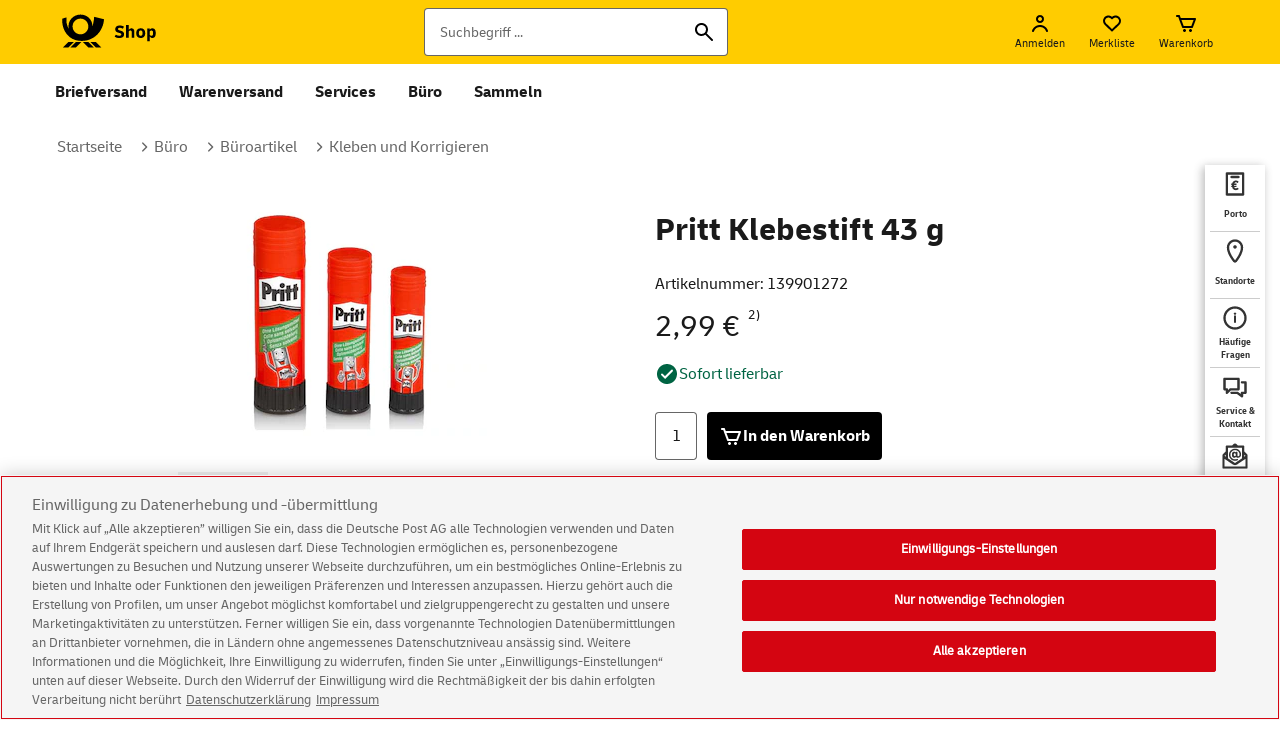

--- FILE ---
content_type: image/svg+xml
request_url: https://shop.deutschepost.de/shop/images/icons/payment-logos/paypal.svg
body_size: 2554
content:
<svg width="90" height="50" viewBox="0 0 90 50" fill="none" xmlns="http://www.w3.org/2000/svg">
<path d="M36.1569 18.6964H31.3978C31.0722 18.6964 30.7952 18.933 30.7444 19.2545L28.8196 31.458C28.7813 31.6988 28.9678 31.9159 29.2121 31.9159H31.4841C31.8098 31.9159 32.0867 31.6793 32.1375 31.3571L32.6566 28.0657C32.7068 27.7435 32.9844 27.5069 33.3094 27.5069H34.8159C37.9508 27.5069 39.7601 25.9899 40.2326 22.9837C40.4455 21.6685 40.2416 20.6351 39.6258 19.9114C38.9494 19.1167 37.7497 18.6964 36.1569 18.6964ZM36.7059 23.1535C36.4457 24.8612 35.1409 24.8612 33.8793 24.8612H33.1612L33.665 21.672C33.6949 21.4792 33.8619 21.3373 34.0567 21.3373H34.3859C35.2453 21.3373 36.056 21.3373 36.4749 21.8272C36.7247 22.1194 36.8013 22.5537 36.7059 23.1535ZM50.3826 23.0985H48.1036C47.9094 23.0985 47.7417 23.2405 47.7118 23.4332L47.6109 24.0707L47.4516 23.8396C46.9582 23.1236 45.858 22.8842 44.7599 22.8842C42.2416 22.8842 40.0906 24.7916 39.6717 27.4672C39.4539 28.8019 39.7636 30.0781 40.5207 30.9681C41.2152 31.7865 42.2089 32.1275 43.3912 32.1275C45.4203 32.1275 46.5455 30.8227 46.5455 30.8227L46.4439 31.4559C46.4057 31.6981 46.5922 31.9152 46.835 31.9152H48.8878C49.2142 31.9152 49.4898 31.6786 49.5413 31.3564L50.7729 23.5564C50.8119 23.3163 50.6261 23.0985 50.3826 23.0985ZM47.2059 27.534C46.986 28.836 45.9527 29.71 44.6347 29.71C43.9729 29.71 43.444 29.4978 43.1045 29.0955C42.7677 28.6961 42.6396 28.1276 42.7468 27.4943C42.9521 26.2035 44.0028 25.301 45.3006 25.301C45.9478 25.301 46.4739 25.516 46.8204 25.9217C47.1676 26.3315 47.3054 26.9035 47.2059 27.534ZM62.5199 23.0985H60.2298C60.0113 23.0985 59.806 23.2071 59.6822 23.3887L56.5236 28.0413L55.1848 23.5703C55.1006 23.2906 54.8424 23.0985 54.5501 23.0985H52.2997C52.0262 23.0985 51.8362 23.3657 51.9232 23.6232L54.4458 31.0259L52.0742 34.3737C51.8877 34.6375 52.0756 35 52.3978 35H54.6851C54.9022 35 55.1054 34.8942 55.2286 34.7161L62.8456 23.7213C63.0279 23.4583 62.8407 23.0985 62.5199 23.0985Z" fill="#253B80"/>
<path d="M70.1021 18.6964H65.3424C65.0174 18.6964 64.7405 18.933 64.6897 19.2545L62.7649 31.458C62.7266 31.6988 62.9131 31.9159 63.156 31.9159H65.5985C65.8253 31.9159 66.0195 31.7503 66.055 31.5248L66.6012 28.0656C66.6513 27.7435 66.929 27.5069 67.2539 27.5069H68.7598C71.8954 27.5069 73.704 25.9899 74.1772 22.9837C74.3908 21.6685 74.1855 20.6351 73.5697 19.9114C72.894 19.1167 71.695 18.6964 70.1021 18.6964ZM70.6512 23.1535C70.3916 24.8612 69.0869 24.8612 67.8246 24.8612H67.1071L67.6116 21.672C67.6415 21.4792 67.8072 21.3373 68.0027 21.3373H68.3318C69.1906 21.3373 70.0019 21.3373 70.4209 21.8272C70.6707 22.1194 70.7465 22.5536 70.6512 23.1535ZM84.3271 23.0985H82.0496C81.854 23.0985 81.6877 23.2405 81.6585 23.4332L81.5576 24.0706L81.3975 23.8396C80.9042 23.1236 79.8047 22.8842 78.7066 22.8842C76.1882 22.8842 74.038 24.7916 73.6191 27.4672C73.402 28.8019 73.7102 30.0781 74.4673 30.9681C75.1632 31.7865 76.1555 32.1274 77.3378 32.1274C79.367 32.1274 80.4922 30.8227 80.4922 30.8227L80.3906 31.4559C80.3523 31.6981 80.5388 31.9152 80.7831 31.9152H82.8352C83.1602 31.9152 83.4371 31.6786 83.4879 31.3564L84.7203 23.5564C84.7579 23.3163 84.5714 23.0985 84.3271 23.0985ZM81.1505 27.534C80.932 28.836 79.8972 29.71 78.5792 29.71C77.9189 29.71 77.3886 29.4977 77.049 29.0955C76.7122 28.6961 76.5856 28.1276 76.6913 27.4943C76.898 26.2035 77.9474 25.3009 79.2452 25.3009C79.8924 25.3009 80.4184 25.516 80.765 25.9217C81.1136 26.3315 81.2514 26.9035 81.1505 27.534ZM87.0139 19.0311L85.0606 31.458C85.0223 31.6988 85.2088 31.9159 85.4517 31.9159H87.4154C87.7418 31.9159 88.0187 31.6793 88.0688 31.3571L89.995 19.1543C90.0333 18.9135 89.8468 18.6957 89.6039 18.6957H87.405C87.2108 18.6964 87.0438 18.8384 87.0139 19.0311Z" fill="#179BD7"/>
<path d="M9.05619 34.2874L9.42013 31.9758L8.60944 31.957H4.73831L7.42855 14.8991C7.4369 14.8476 7.46404 14.7996 7.5037 14.7655C7.54337 14.7314 7.59417 14.7126 7.64705 14.7126H14.1743C16.3413 14.7126 17.8367 15.1635 18.6175 16.0535C18.9835 16.4711 19.2166 16.9074 19.3293 17.3875C19.4476 17.8913 19.4497 18.4933 19.3342 19.2274L19.3259 19.281V19.7514L19.6919 19.9588C20.0001 20.1223 20.2451 20.3095 20.433 20.5238C20.7461 20.8808 20.9486 21.3345 21.0342 21.8724C21.1226 22.4256 21.0934 23.0839 20.9486 23.8292C20.7816 24.6865 20.5116 25.4332 20.147 26.0442C19.8116 26.6071 19.3843 27.074 18.877 27.4359C18.3927 27.7797 17.8172 28.0406 17.1666 28.2076C16.5361 28.3718 15.8173 28.4546 15.0288 28.4546H14.5209C14.1576 28.4546 13.8048 28.5855 13.5279 28.82C13.2502 29.0594 13.0665 29.3864 13.0101 29.7441L12.9719 29.9522L12.3289 34.0265L12.2996 34.1761C12.292 34.2234 12.2788 34.2471 12.2593 34.2631C12.2419 34.2777 12.2168 34.2874 12.1925 34.2874H9.05619Z" fill="#253B80"/>
<path d="M20.0384 19.3352C20.0189 19.4598 19.9967 19.5871 19.9716 19.718C19.1108 24.1374 16.1659 25.6642 12.4047 25.6642H10.4897C10.0297 25.6642 9.64211 25.9982 9.57044 26.4519L8.58996 32.6702L8.31231 34.4329C8.26568 34.7307 8.49532 34.9993 8.79594 34.9993H12.1925C12.5947 34.9993 12.9364 34.707 12.9997 34.3104L13.0331 34.1378L13.6726 30.0795L13.7137 29.8568C13.7763 29.4588 14.1187 29.1665 14.5209 29.1665H15.0289C18.3196 29.1665 20.8957 27.8304 21.6487 23.9642C21.9632 22.3491 21.8004 21.0005 20.9681 20.052C20.7162 19.766 20.4038 19.5287 20.0384 19.3352Z" fill="#179BD7"/>
<path d="M19.138 18.9762C19.0064 18.9379 18.8707 18.9031 18.7316 18.8718C18.5917 18.8412 18.4484 18.814 18.3008 18.7904C17.7845 18.7069 17.2188 18.6672 16.6126 18.6672H11.4966C11.3707 18.6672 11.251 18.6957 11.1438 18.7472C10.9079 18.8607 10.7325 19.084 10.6901 19.3575L9.60175 26.2508L9.57043 26.4519C9.64211 25.9982 10.0297 25.6642 10.4897 25.6642H12.4047C16.1659 25.6642 19.1108 24.1368 19.9716 19.718C19.9974 19.5871 20.0189 19.4598 20.0384 19.3352C19.8206 19.2197 19.5847 19.1209 19.3307 19.0367C19.2681 19.0158 19.2034 18.9957 19.138 18.9762Z" fill="#222D65"/>
<path d="M10.6901 19.3575C10.7325 19.084 10.9079 18.8607 11.1438 18.7479C11.2517 18.6964 11.3707 18.6679 11.4966 18.6679H16.6126C17.2188 18.6679 17.7845 18.7076 18.3008 18.7911C18.4484 18.8147 18.5917 18.8419 18.7316 18.8725C18.8708 18.9038 19.0064 18.9386 19.138 18.9769C19.2034 18.9964 19.2681 19.0165 19.3314 19.0367C19.5854 19.1209 19.8213 19.2204 20.0391 19.3352C20.2952 17.702 20.037 16.59 19.154 15.5831C18.1804 14.4746 16.4234 14 14.175 14H7.64775C7.18847 14 6.7967 14.334 6.72572 14.7884L4.00695 32.0217C3.95337 32.3626 4.21641 32.6702 4.56017 32.6702H8.58996L9.60175 26.2508L10.6901 19.3575Z" fill="#253B80"/>
</svg>


--- FILE ---
content_type: image/svg+xml
request_url: https://shop.deutschepost.de/shop/images/icons/payment-logos/american-express.svg
body_size: 320
content:
<svg width="54" height="50" viewBox="0 0 54 50" fill="none" xmlns="http://www.w3.org/2000/svg">
<path fill-rule="evenodd" clip-rule="evenodd" d="M45.0833 12.2667L46.6833 7.9167H54V0H4V50H54V42.1H47.1L44.55 39.1167L41.9 42.1H22.3V26.2167H15.8333L23.9167 7.9167H31.7833L33.6833 12.0667V7.9167H43.45L45.0833 12.2667ZM39.5667 15.15L39.55 13.4L40.2167 15.15L43.4667 23.8333H46.7L49.9667 15.15L50.6 13.4167V23.8333H54V10.5H48.35L45.7833 17.2667L45.1 19.1L44.4 17.2667L41.8167 10.5H36.1667V23.8333H39.5667V15.15ZM32.25 23.8333H36.1667L30.3 10.5H25.75L19.85 23.8333H23.7167L24.75 21.2667H31.2167L32.25 23.8333ZM27.3167 15.0167L27.9833 13.35L28.65 15.0167L30.0333 18.3833H25.9333L27.3167 15.0167ZM25.0333 26.2333V39.5167H36.1667V36.6333H28.4333V34.3167H36.0167V31.45H28.4333V29.1167H36.1667V26.2333H25.0333ZM48.55 39.5167H52.9667L46.7333 32.85L52.9667 26.2333H48.6167L44.6 30.55L40.6 26.2333H36.1667L42.3833 32.9L36.1667 39.5167H40.4667L44.5167 35.1833L48.55 39.5167ZM50.2333 32.8333L54 36.6667V29.05L50.2333 32.8333Z" fill="#006FCF"/>
</svg>


--- FILE ---
content_type: application/javascript
request_url: https://shop.deutschepost.de/shop/scripts/main.js?v=25.3.0
body_size: 53289
content:
/*! dp-ui-efiliale */
"use strict";var dpui,dpui=dpui||{};$.extend(dpui,{config:{mqS:"(min-width: 30em)",mqM:"(min-width: 37.5em)",mqL:"(min-width: 64em)",mqXL:"(min-width: 156.25em)"},layout:"XS",$scope:$("body"),init:function(e){null==e&&(e=dpui.$scope),dpui.initBlurNormalization(),(dpui.debug.isActive||$("#content").data("debug"))&&dpui.debug.init(),dpui.viewport.bpchange(),dpui.viewport.initResizeEnd(),dpui.triggerMatchHeight(e),dpui.IE11Detection(),dpui.addItem(),$(document).trigger("dpui.init",[e])},initBlurNormalization:function(){$('a, [role="button"]').mouseup(function(){this.blur()})},triggerMatchHeight:function(e,t){$.fn.matchHeight._maintainScroll=!t,console.log("dpui.triggerMatchHeight",250),setTimeout(function(){e.find(".matchHeight").matchHeight()},250)},scrollTo:function(e,t){void 0===t&&(t=0);var i=$(".flyout--expanded");i.length?(i.find(".flyout__close").click(),setTimeout(function(){$.scrollTo(e,750,{axis:"y",offset:-150+t})},200)):$.scrollTo(e,750,{axis:"y",offset:-150+t})},addItem:function(){$(".actionbutton--additem").click(function(){return $(".actionbutton--additem").hide(),$(".table__tr--moreitems").show("slow"),!1})},IE11Detection:function(){-1<navigator.appName.indexOf("Internet Explorer")&&$("html").addClass("lt-ie11")},sanitizeXSS:function(e){return DOMPurify.sanitize(e,{USE_PROFILES:{html:!1}})}}),$(function(){dpui.init()}),$.extend(dpui,{debug:{isActive:!1,init:function(){$("html").addClass("debug"),$(".debug .col").hover(function(){var e=$(this);console.log(e.attr("class").replace("col",""),e.width())}),dpui.debug.isActive=!0},destroy:function(){$(".debug .col").off("mouseenter mouseleave"),$("html").removeClass("debug"),dpui.debug.isActive=!1}}}),$.extend(dpui,{viewport:{width:$(window).width(),height:$(window).height(),bpchange:function(){dpui.viewport.detectBP()},detectBP:function(){window.matchMedia(dpui.config.mqXL).matches?dpui.layout="XL":window.matchMedia(dpui.config.mqL).matches?dpui.layout="L":window.matchMedia(dpui.config.mqM).matches?dpui.layout="M":window.matchMedia(dpui.config.mqS).matches?dpui.layout="S":dpui.layout="XS",dpui.debug.isActive&&console.log("=="+dpui.layout+"==")},initResizeEnd:function(){var i;window.onresize=function(){var e=$(window).width(),t=$(window).height();dpui.viewport.width===e&&dpui.viewport.height===t||(clearTimeout(i),i=setTimeout(dpui.viewport.resizeEnd,100)),dpui.viewport.width=e,dpui.viewport.height=t}},resizeEnd:function(){dpui.debug.isActive&&console.log("WINDOW: resize end"),dpui.viewport.bpchange(),$(document).trigger("viewport.resizeEnd")}}}),$.extend(dpui,{dialog:{$dialog:$(".dialog",dpui.$scope),$trigger:$('[class*="openDialog-"]',dpui.$scope),init:function(){dpui.dialog.$dialog.length&&(dpui.dialog.initTrigger(),dpui.dialog.$dialog.each(function(){var t=$(this);void 0!==t.attr("id")&&(t.find(".dialog__cancel, .dialog__confirm").attr("role","button"),t.find(".dialog__cancel, .dialog__confirm").on("click",function(e){"#"===$(this).attr("href")&&e.preventDefault(),t.addClass("dialog--hide"),dpui.modalFocus.returnFocusToElement()}))}),$(".dialog").each(function(e){0<$(this).find(".freeclue__message").length?($(this).attr("role","dialog").attr("aria-modal","true").attr("aria-describedby","freeclue__message_"+e),$(this).find(".freeclue__message").attr("id","freeclue__message_"+e)):($(this).attr("role","dialog").attr("aria-modal","true").attr("aria-describedby","dialog__content_"+e),$(this).find(".dialog__content").attr("id","dialog__content_"+e))}))},initTrigger:function(){dpui.dialog.$trigger.length&&dpui.dialog.$trigger.click(function(e){"#"===$(this).attr("href")&&e.preventDefault();var t=$.grep($(this).attr("class").split(" "),function(e){return 0===e.indexOf("openDialog-")}).join().replace("openDialog-","");$("#"+t).removeClass("dialog--hide"),dpui.modalFocus.trackElementsTriggeredModal(e),dpui.modalFocus.setFocusToModal("dialog")})}}}),$(document).on("dpui.init",function(){dpui.dialog.init()}),$.extend(dpui,{dialogNew:{init:function(config){if(config&&config?.id)if(dpui.modalFocus.trackElementsTriggeredModal(event),$("#"+config.id).length&&!config.invalidate)$("#"+config.id).removeClass("dialog-new--hide"),dpui.modalFocus.setFocusToModal("dialog-new");else{$("#"+config.id).length&&config.invalidate&&$("#"+config.id).remove();let icon="",cancelButton=(config.iconName&&(icon=`
                <div class="tw-text-center tw-mb-4">
                    <svg aria-hidden="true" class="icon ${config.iconVariant?"icon--"+config.iconVariant:""}" width="24" height="24">
                        <use xmlns:xlink="http://www.w3.org/1999/xlink" xlink:href="/shop/images/icons/sprite.svg#${config.iconName}"></use>
                    </svg>
                </div>`),""),confirmButton=(config.cancelText&&(cancelButton=config.cancelHref?`<a href="${config.cancelHref}"
                class="dialog-new__cancel actionbutton actionbutton--${config.buttonColor1||"tertiary"} actionbutton--text-center ${config.singleButton?"tw-w-full sm:tw-w-auto":""} tw-max-w-none tw-m-0 tw-px-6 tw-order-2 sm:tw-order-1">
                ${config.cancelText}
            </a>`:`<button type="button"
                    class="dialog-new__cancel actionbutton actionbutton--${config.buttonColor1||"tertiary"} actionbutton--text-center ${config.singleButton?"tw-w-full sm:tw-w-auto":""} tw-max-w-none tw-m-0 tw-px-6 tw-order-2 sm:tw-order-1">
                    ${config.cancelText}
                </button>`),""),alignmentStyle=(config.confirmText&&(confirmButton=config.confirmHref?`<a href="${config.confirmHref}" 
                    class="dialog-new__confirm actionbutton actionbutton--${config.buttonColor2||"black"} actionbutton--text-center ${config.singleButton?"tw-w-full sm:tw-w-auto":""} tw-max-w-none tw-m-0 tw-px-6 tw-order-1 sm:tw-order-2">
                    ${config.confirmText}
                </a>`:`<button type="button"
                    class="dialog-new__confirm actionbutton actionbutton--${config.buttonColor2||"black"} actionbutton--text-center ${config.singleButton?"tw-w-full sm:tw-w-auto":""} tw-max-w-none tw-m-0 tw-px-6 tw-order-1 sm:tw-order-2">
                    ${config.confirmText}
                </button>`),"toRight"===config.buttonAlignment?"tw-justify-end":!config.singleButton&&config.cancelText&&config.confirmText?"tw-justify-between tw-flex-col sm:tw-flex-row tw-gap-4":"tw-justify-center"),htmlMarkup=`
            <div id="${config.id}" class="dialog-new">
                <div class="dialog-new__content" id="${config.id}_content" role="alertdialog" aria-modal="true" aria-labelledby="${config.id}__label"  aria-describedby="${config.id}__desc">
                    ${config.closeButton?'<button type="button" aria-label="Schließen" class="dialog-new__close"><svg aria-hidden="true" width="24" height="24"><use xmlns:xlink="http://www.w3.org/1999/xlink" xlink:href="/shop/images/icons/sprite.svg#cancel"></use></svg></button>':""}
                    ${icon}
                    <div>
                        ${config.headline?`<h1 class="headline headline--level1 tw-mb-4" id="${config.id}__label" tabindex="0">${config.headline}</h1>`:""}
                        ${config.text?`<span class="text tw-mb-6 tw-block" id="${config.id}__desc">${config.text}</span>`:""}
                        <div class="tw-flex tw-items-center ${alignmentStyle}">${confirmButton}${cancelButton}</div>
                    </div>
                    ${config.footer||""}
                </div>
            </div>
            `,dialog=($("body").append(htmlMarkup),$("#"+config.id));dialog.find(".dialog-new__confirm").on("click",function(){config.confirmOnClick&&("function"==typeof config.confirmOnClick?config.confirmOnClick():eval(config.confirmOnClick))}),dialog.find(".dialog-new__cancel, .dialog-new__confirm, .dialog-new__close").on("click",function(){dialog.addClass("dialog-new--hide"),dpui.modalFocus.returnFocusToElement()}),dialog.find(".dialog-new__cancel").on("click",function(){config.cancelOnClick&&("function"==typeof config.cancelOnClick?config.cancelOnClick():eval(config.cancelOnClick))}),dpui.modalFocus.setFocusToModal("dialog-new"),handleModal("#"+config.id),dialog.on("keydown",function(e){"Escape"===e.key&&(dialog.addClass("dialog-new--hide"),dpui.modalFocus.returnFocusToElement())})}else console.log("Config or ID is missing...")}}}),$(document).on("dpui.init",function(){var e=new Event("dpui.dialogNew.init");document.dispatchEvent(e)}),$.extend(dpui,{flaps:{init:function(e){e.find(".flap--single button.flap__toggle,.flap__toggle").each(function(e){var t=$(this).closest(".flap").find(".flap__content");$(this).hasClass("flap__toggle--active")?$(this).attr("aria-expanded",!0):$(this).attr("aria-expanded",!1),$(this).attr("id","button--"+e),t.attr("aria-labelledby","button--"+e),t.attr("id","flap-0-"+e),$(this).attr("aria-controls","flap-0-"+e)}),e.find(".flap-btn-wrapper  .flap__toggle,div.flap__toggle").on("click keydown",function(e){var t=$(this),i=t.closest(".flap"),a=t.closest(".flap").find(".flap__content"),n=e.keyCode||e.which;"keydown"==e.type&&32!==n||(e.preventDefault(),t.hasClass("flap__toggle--disabled"))||$(e.target).hasClass("headline__tooltip--flap")||"disabled"!==t.find("#jsDurationDeluxeLong,#jsDurationLong,#jsDurationShort").attr("disabled")&&(t.hasClass("flap__toggle--active")?(t.removeClass("flap__toggle--active"),a.removeClass("flap__content--active").fadeOut(),t.attr("aria-expanded",!1)):(t.addClass("flap__toggle--active"),a.addClass("flap__content--active").fadeIn(),t.attr("aria-expanded",!0)),i.hasClass("flap--accordion")&&($(".flap--accordion").find(".flap__toggle").removeClass("flap__toggle--active").attr("aria-expanded",!1),$(".flap--accordion").find(".flap__content").removeClass("flap__content--active").fadeOut(),t.addClass("flap__toggle--active").attr("aria-expanded",!0),t.next(".flap__content").addClass("flap__content--active").fadeIn()),t.closest(".matchHeight").length&&$.fn.matchHeight._update(),t.next().find(".matchHeight").length&&$.fn.matchHeight._update(),t.find(".form__radio").length)&&t.find(".form__radio").not(":checked").prop("checked",!0)}),e.find(".form__radio:checked").each(function(){$(this).closest(".flap__toggle").not(".flap__toggle--active").click()})}}}),$(document).on("dpui.init",function(e,t){dpui.flaps.init(t)}),window.NodeList&&!NodeList.prototype.forEach&&(NodeList.prototype.forEach=Array.prototype.forEach),$.extend(dpui,{floatLabel:{formContainer:".form__block",formElementsWithoutContainer:".form__checkbox:not(.nl--checkbox), .form__radio",init:function(){$(dpui.floatLabel.formElementsWithoutContainer).closest(dpui.floatLabel.formContainer).removeClass(dpui.floatLabel.formContainer.substr(1)),$(dpui.floatLabel.formContainer).each(function(){$(this).find(".form__input, .form__select, .form__textarea, .nl--checkbox").length||$(this).addClass(dpui.floatLabel.formContainer.substr(1)+"--static")}),document.querySelectorAll(dpui.floatLabel.formContainer).forEach(function(e){e.querySelectorAll("input, select, textarea").forEach(function(e){e.value||dpui.floatLabel.moveLabelToDefault(e)}),dpui.floatLabel.bindEvents(e)})},handleFocus:function(e){e=e.target;dpui.floatLabel.moveLabelToTop(e)},handleBlur:function(e){e=e.target;e.value||dpui.floatLabel.moveLabelToDefault(e)},handleFocusOut:function(e){e=e.target;e.value?dpui.floatLabel.moveLabelToTop(e):dpui.floatLabel.moveLabelToDefault(e)},toggleVisibility:function(e){var t=$(e.target).siblings(".form__input-container").find(".form__input"),i=$(e.target).find(".visibilityShow"),a=$(e.target).find(".visibilityHide");"password"===t.attr("type")?(t.attr("type","text"),i.addClass("hidden"),a.removeClass("hidden"),$(e.target).attr("aria-label","Passwort ausblenden")):"text"===t.attr("type")&&(t.attr("type","password"),a.addClass("hidden"),i.removeClass("hidden"),$(e.target).attr("aria-label","Passwort einblenden"))},moveLabelToTop:function(e){var t=$(e).attr("placeholder"),e=$(e).closest(dpui.floatLabel.formContainer).find(".form__label[for='"+e.id+"']");e.removeClass("form__label--default"),void 0!==t&&t.trim().length&&e.length&&e.html(e.html().trim().replace(" ("+t.trim()+")",""))},moveLabelToDefault:function(e){var t=$(e).attr("placeholder"),i=$(e).closest(dpui.floatLabel.formContainer).find(".form__label[for='"+e.id+"']");i.addClass("form__label--default"),void 0!==t&&t.trim().length&&i.length&&i.html(i.html().trim().replace(" ("+t.trim()+")","")+" ("+t.trim()+")"),""===$(e).val()&&$(e).val($(e).parent("select").find("option").first().val())},bindEvents:function(e){e.querySelectorAll("input, select, textarea").forEach(function(e){e.addEventListener("focus",dpui.floatLabel.handleFocus),e.addEventListener("blur",dpui.floatLabel.handleBlur)}),jQuery(e).find("input, select").on("focusout change",dpui.floatLabel.handleFocusOut),jQuery(e).find(".visibility").on("click",dpui.floatLabel.toggleVisibility)}}}),$(document).on("dpui.init",function(e,t){dpui.floatLabel.init(t)}),$.extend(dpui,{flyout:{$flyout:$(".flyout"),activeClass:"",hasBeenClosedByCloseButton:!1,init:function(){dpui.flyout.initMiniFlyout(),dpui.flyout.addCloseButtons(),$(document).on("viewport.resizeEnd",function(){var e,t=$(".locnav__link--active"),i=$(".flyout--expanded");(t.length||i.length)&&(e="#"+i.attr("id"),t.next(e).length&&768<=$(window).width()?i.detach().insertAfter(".stripe--locnav"):!t.next(e).length&&$(window).width()<768&&i.insertAfter(t)),768<=$(window).width()&&($(".mainnav__search.mainnav__item--active").click(),setTimeout(function(){$("#flyout-search").removeAttr("style")},500))})},initMiniFlyout:function(){var e=$(".flyout--mini"),t=$(".mainnav__item--flyout");t.attr("aria-expanded","false"),$("#mainnav__item-login").removeAttr("aria-expanded"),e.each(function(){var e;$(this).prev(".mainnav__item").hasClass("mainnav__item--active")&&(e=this,window.setTimeout(function(){$(e).fadeOut(500)},4500),window.setTimeout(function(){$(e).prev(".mainnav__item").removeClass("mainnav__item--active")},5e3),window.setTimeout(function(){$(e).fadeIn(1)},5e3))}),t.click(function(){var e=$(this).attr("aria-controls"),e=$("#"+e),t=$(this);dpui.flyout.EscClose(e,t),0!=e.length&&($(".flyout--mini").not(e).each(function(){dpui.flyout.destroyMiniFlyout($(this))}),t.hasClass("mainnav__item--active")?dpui.flyout.flyoutClose(e,t):dpui.flyout.flyoutOpen(e,t))}),t.keydown(function(e){var t=$(this).attr("aria-controls"),i=$("#"+t),a=$(this);switch(dpui.flyout.keyNavigation(i,$(this)),e.key){case"ArrowDown":case"Enter":e.preventDefault(),dpui.flyout.flyoutOpen(i,a);break;case"Escape":dpui.flyout.flyoutClose(i,a);break;case"ArrowUp":e.preventDefault(),dpui.flyout.flyoutClose(i,a)}})},flyoutOpen:function(e,t){e.attr("aria-expanded","true"),t.attr("aria-expanded","true"),e.focus(),e.attr("tabindex","0");t=e.attr("id").replace("flyout-","");$("#mainnav__item-"+t).addClass("mainnav__"+t+"--active mainnav__item--active")},flyoutClose:function(e,t){0!=e.length&&(dpui.flyout.destroyMiniFlyout(e),dpui.flyout.toggleAriaState(e),e.attr("aria-expanded","false"),t.attr("aria-expanded","false"),t.focus(),t.removeAttr("tabindex")),t.attr("aria-expanded","false")},keyNavigation:function(i,e){i.focus(),i.on("keydown",function(e){var t=i.find('a[href], input, select, textarea, button, [tabindex]:not([tabindex="-1"])');"Tab"===e.key&&$(".flyout__close").is(":focus")&&(0<t.length?t.first().focus():e.preventDefault(),e.preventDefault())});let a=-1;i.keydown(function(e){var t=$(this).find('a[href], input, select, textarea, button, [tabindex]:not([tabindex="-1"]),input:not(:hidden)'),i=t.length;"ArrowDown"!==e.key&&"ArrowUp"!==e.key||(e.preventDefault(),"ArrowDown"===e.key?(e.preventDefault(),a=(a+1)%i):"ArrowUp"===e.key&&(e.preventDefault(),a=(a-1+i)%i),0<=a&&a<i&&t.eq(a).focus())}),dpui.flyout.EscClose(i,e)},EscClose:function(t,i){window.addEventListener("keydown",function(e){"Escape"==e.key&&(dpui.flyout.destroyMiniFlyout(t),t.attr("aria-expanded","false"),t.hide(),i.hasClass("mainnav__item--active")&&i.removeClass("mainnav__item--active"),i.nextAll().attr("tabindex","0"),i.focus(),t.off("keydown"),i.attr("aria-expanded","false"))})},toggleMiniFlyout:function(e){var t=e.attr("id").replace("flyout-","");$("#mainnav__item-"+t).toggleClass("mainnav__"+t+"--active mainnav__item--active"),dpui.flyout.toggleAriaState(e)},destroyMiniFlyout:function(e){var t=e.attr("id").replace("flyout-",""),i=e.prev(".mainnav__item");e.hide(),e.attr("aria-expanded","false"),i.removeClass("mainnav__item--active").removeClass("mainnav__item-"+t+"--active"),e.detach().insertAfter(i),i.detach().insertBefore(e),setTimeout(function(){e.removeAttr("style")},500),e.css("display","none")},toggle:function(e,t,i,a){dpui.flyout.activeClass="."+i;var n=$(".flyout--"+t);switch(a){case"header":dpui.flyout.toggleFlyoutHeader(n,e,i,a);break;case"locnav-list":dpui.flyout.toggleFlyoutLocnavList(n,e,i,a)}dpui.flyout.toggleAriaState(n),n.toggleClass("flyout--expanded")},toggleAriaState:function(e){"false"===e.attr("aria-expanded")?e.attr("aria-expanded","true"):e.attr("aria-expanded","false")},toggleFlyoutHeader:function(e,t,i,a){e.detach().insertAfter(".stripe--"+a).slideToggle("fast",function(){t.toggleClass(i),t.hasClass(i)||e.insertAfter(t),dpui.swiper.reinit()})},toggleFlyoutLocnavList:function(t,i,a,e){t.attr("id");window.innerWidth<=576&&t.hasClass("menu__headlines")?t.css("position","relative"):t.detach().insertAfter(".stripe--"+e.replace("-list","")),t.slideToggle("fast",function(){var e;i.toggleClass(a),i.hasClass(a)?(e=t.find(".stripe:visible").last().attr("class"),dpui.flyout.addCloseButton(t,e)):t.insertAfter(i)})},destroy:function(){dpui.flyout.$flyout.removeAttr("style"),dpui.flyout.close()},addCloseButtons:function(){dpui.flyout.$flyout.each(function(){var e=$(this),t=e.find(".stripe").last().attr("class");dpui.flyout.addCloseButton(e,t)})},addCloseButton:function(e,t){var i="white";-1<t.indexOf("stripe--color-lightgrey")&&(i="lightgrey"),-1<t.indexOf("stripe--color-grey")&&(i="grey"),-1<t.indexOf("stripe--color-yellow")&&(i="yellow"),-1<t.indexOf("stripe--color-black")&&(i="black"),e.find(".flyout__close").remove();window.innerWidth<=576&&e.hasClass("menu__headlines")||e.append('<button  aria-label="Schlie&szlig;en"  aria-controls="'+e.attr("id")+'" class="flyout__close flyout__close--'+i+'"></button>'),e.hasClass("flyout--search")&&e.find(".flyout__close").addClass("flyout__close--search");t=e.find(".flyout__close");t.html('<svg  aria-hidden="true" role="img" width="24" height="24"><use xmlns:xlink="http://www.w3.org/1999/xlink" xlink:href="/shop/images/icons/sprite.svg#chevronUp"></use></svg>'),t.on("click",function(){dpui.flyout.hasBeenClosedByCloseButton=!0,dpui.flyout.close($(this))}),t.on("touchend",function(){dpui.flyout.hasBeenClosedByCloseButton=!0;var e=$(this).attr("aria-controls"),e=$("#"+e);dpui.flyout.toggleAriaState(e)}),t.keypress(function(e){13===e.which&&$(this).click()})},close:function(e){e.closest(".flyout--mini").length?(e.closest(".flyout--mini").removeClass("flyout--mini--active"),dpui.flyout.destroyMiniFlyout(e.closest(".flyout--mini"))):$(dpui.flyout.activeClass).click()}}}),dpui.flyout.init(),$.extend(dpui,{forms:{fieldsetTitle:"",$forms:".form--validate",init:function(e){e.find(dpui.forms.$forms).each(function(){var i=$(this);i.on("invalid-form.validate",function(e,t){t=$(t.errorList[0].element);0<t.length&&dpui.scrollTo($("#"+t.attr("id"),dpui.scope),0)}).validate({errorPlacement:function(e,t){dpui.forms.fillErrorBox(i,t,e),dpui.forms.addErrorClass(t,dpui.forms.getTargetLabel(t.attr("id")))}}),i.on("click","input[type=submit], .actionbutton--submit",function(e){e.preventDefault(),e.stopPropagation(),dpui.forms.fieldsetTitle="",i.valid()&&i.submit()}),i.on("click","input[type=checkbox][readonly]",function(e){e.preventDefault(),e.stopPropagation()})})},removeErrorClass:function(e,t){e.off("blur keyup",t),e.on("blur keyup",t,function(){var e=$(".form--validate "+t+".valid",dpui.scope);e.removeClass("form__newinput--error").removeClass("form__newselect--error").removeClass("form__newtextarea--error").removeClass("form__checkbox--error"),e.each(function(){$(".form__label[for="+$(this).attr("id")+"]",dpui.scope).removeClass("form__label--error");var e=$(this).closest(".jsvWarenart"),e=(e.length&&(e.find(".form__radio").removeClass("form__radio--error"),e.find(".form__label").removeClass("form__label--error")),$(this).attr("id")+"-error");$("#"+e).remove(),"passworda"!==$(this).attr("id")&&$(this).removeAttr("aria-describedby")})})},addErrorClass:function(e,t){var i=$(e).closest(".jsvWarenart");i.length?(i.find(".form__radio").addClass("form__radio--error"),i.find(".form__label").addClass("form__label--error")):e.hasClass("jsvAtLeastOneRequired")?$(e).closest("form").find(".jsvAtLeastOneRequired").closest(".form__number-wrapper, .form__quantity-wrapper").addClass("form__group--error"):$(e).closest(".form__number-wrapper, .form__quantity-wrapper").length?$(e).closest(".form__number-wrapper, .form__quantity-wrapper").addClass("form__group--error"):(e.hasClass("form__input")&&e.addClass("form__newinput--error"),e.hasClass("form__select")&&e.addClass("form__newselect--error"),e.hasClass("form__checkbox")&&e.addClass("form__checkbox--error"),e.hasClass("form__textarea")&&e.addClass("form__newtextarea--error"),t.hasClass("form__label")&&t.addClass("form__label--error"))},prepareErrorBox:function(e){$(".stripe--error-clue",dpui.scope).remove(),$(".stripe--error-clue .clue--error:visible",dpui.scope).closest(".row").remove();var t='<div class="stripe stripe--color-white stripe--error-clue"><div class="row"><div class="col col--nomb x12"><div class="clue clue--error"><div class="clue-error-links"></div></div></div></div></div>',i=$(".modal--active",dpui.scope),a=$(".stepnav",dpui.scope),n=$(".tabset--false",dpui.scope),s=$("#layer",dpui.scope),i=(i.length?(i.find(".modal-body").prepend(t),$(".stripe--error-clue").find(".row").unwrap()):a.length?a.closest(".stripe").after(t):n.length?(n.closest(".row").after(t),$(".stripe--error-clue").find(".row").unwrap().find(".col").removeClass("col--nomb")):s.length?(s.find("form").prepend(t),$(".stripe--error-clue").find(".row").unwrap()):$("#content").prepend(t),$(".stripe--error-clue .clue--error",dpui.scope)),a=e.data("error-headline"),n=e.data("error-text");""!==n&&void 0!==n&&i.prepend('<p class="text">'+n+"</p>"),""!==a&&void 0!==a&&i.prepend('<div class="tw-flex tw-items-center"><svg aria-hidden="true" width="30" height="30" class="tw-mr-4"><use xmlns:xlink="http://www.w3.org/1999/xlink" xlink:href="/shop/images/icons/sprite.svg#exception"></use></svg><h1 class="headline headline--level2 headline--nomb">'+a+"</h1>")},fillErrorBox:function(e,t,i){dpui.forms.removeErrorClass(e,"input"),dpui.forms.removeErrorClass(e,"textarea"),dpui.forms.removeErrorClass(e,"select");var e=t.attr("id"),a=dpui.forms.getTargetLabel(e),a=dpui.forms.removeStars(a.text()),n=$(t),s=n.is("select")?n.val():n.val().trim(),t=(n.parent("td[data-title]").length&&""===a&&(a=dpui.forms.removeStars(n.parent("td[data-title]").data("title"))),n.is("[data-validation-title]")&&(a=n.data("validation-title")),n.is("[data-joined-validation-id]")&&(e=n.data("joined-validation-id")),$(t).closest(".jsvWarenart")),t=(t.length&&(e=t.attr("id")),i.text().replace("{jsvLabel}",a).replace("{jsvLabel}",a).replace("{jsvText}",s)),o=e+"-error",r=!1;n.closest(".form__block").nextAll(".error-feedback").each(function(){$(this).attr("id")===o&&(r=!0)}),!r&&(i=$('<span id="'+o+'" class="error-feedback" tabindex="0" role="alert"><svg width="20" height="20" class="tw-flex-shrink-0" aria-hidden="true"><use xmlns:xlink="http://www.w3.org/1999/xlink" xlink:href="/shop/images/icons/sprite.svg#cancelCircle"></use></svg><p class="tw-m-0">'+t+"</p></span>"),dpui.forms.insertErrorSpan(n,i),a=document.getElementById(e))&&a.setAttribute("aria-describedby",o)},getTargetLabel:function(e){return $("label[for="+e+"]",dpui.scope)},removeStars:function(e){return e.replace(" *","").replace("*","").replace(/(&nbsp;|\s)$/,"")},insertErrorSpan:function(e,t){var i;e.hasClass("jsvAtLeastOneRequired")&&$("#atLeastOneRequiredError").length?$("#atLeastOneRequiredError").html(t):e.hasClass("jsvAtLeastOneRefund")?0==(i=$(".atLeastOneRefundError")).find("span.error-feedback").length&&i.append(t):((i=e.closest(".form__block").next(".error-feedback")).length?i:e.closest(".form__block")).after(t)}}}),$(document).on("dpui.init",function(e,t){dpui.forms.init(t)}),$.extend(dpui,{genericToggle:{init:function(e){$(".toggleTrigger",e).click(function(){var a=$(this);$.each(a.data("toggle-target"),function(e,t){var i=a.prev("[type=radio]");i.length&&i.is(":checked")||$("#"+t.target).toggle()})})}}}),$(document).on("dpui.init",function(e,t){dpui.genericToggle.init(t)}),$.extend(dpui,{inlineEdit:{$inlineEdit:$(".jsInlineEditToggle",dpui.$scope),$inlineEditAddressTypeSwitch:$(".inlineEdit--addressTypeSwitch",dpui.$scope),init:function(){dpui.inlineEdit.$inlineEdit.on("click",function(e){e.preventDefault();var e=$(this),t=e.closest(".jsInlineEdit");t.find(".jsInfoBlock").toggleClass("jsInfoBlock--active"),t.find(".jsEditBlock").toggleClass("jsEditBlock--active"),dpui.inlineEdit.$inlineEditAddressTypeSwitch.filter(":checked").trigger("click"),dpui.triggerMatchHeight(e.closest(".row"),!0)}),dpui.inlineEdit.$inlineEditAddressTypeSwitch.on("click",function(){var e=$(this),t=e.closest(".jsInlineEdit");e.hasClass("houseAddress")?(t.find(".houseAddressBlock").show(),t.find(".packstationBlock").hide()):(t.find(".houseAddressBlock").hide(),t.find(".packstationBlock").show())}),dpui.inlineEdit.$inlineEditAddressTypeSwitch.filter(":visible:checked").trigger("click")}}}),$(document).on("dpui.init",function(){dpui.inlineEdit.init()}),$.extend(dpui,{layer:{lightboxMarkup:'<div id="layer" role="dialog" aria-modal="true" class="layer"><div class="layer__content"><div class="layer__content--inner"></div><button aria-label="Schließen" class="layer__close actionbutton actionbutton--blank "><svg role="img" width="24" height="24"><use xmlns:xlink="http://www.w3.org/1999/xlink" xlink:href="/shop/images/icons/sprite.svg#cancel"></use></svg></button></div></div>',backButtonMarkup:'<div class="row layer__content-back"><div class="col x12"><a href="#" role="button" class="actionbutton actionbutton--yellow actionbutton--with-icon actionbutton--chevronBack"><svg role="img" width="24" height="24" class="tw-flex-shrink-0"><use xmlns:xlink="http://www.w3.org/1999/xlink" xlink:href="/shop/images/icons/sprite.svg#chevronBack"></use></svg> Zur&uuml;ck</a></div></div>',lastScrollTop:0,init:function(e){e.find(".lightbox").each(function(){var e=$(this);"gallery"===e.data("lightbox-type")?dpui.layer.initGalleryLightbox(e):dpui.layer.initAjaxLightbox(e)})},initAjaxLightbox:function(i){void 0===i.attr("href")||""===i.attr("href")||"#"===i.attr("href")||"javascript:void(0)"===i.attr("href")?"object"==typeof console&&"function"==typeof console.info&&console.info(i.get(0),'has no "href" attribute, therefore no lightbox will be initialized'):(i.on("click",function(e){e.preventDefault(),dpui.modalFocus.trackElementsTriggeredModal(e),i.attr("href").startsWith("#")?dpui.layer.open($(i.attr("href"))):(dpui.layer.closeLayer(e,!0,!0),dpui.layer.addLayerToPage(),$("#layer").find(".layer__content--inner").load(i.attr("href"),function(e){(i.attr("href").includes("hilfe.jsp")||i.attr("href").includes("helpLink.jsp"))&&(t=$(this).find('meta[content="noindex"]')[0])&&t.remove();var t=$(this).find("#content > *");t.find(".stripe:first").prepend(dpui.layer.backButtonMarkup),dpui.init(t),"function"==typeof t.find(".sepaform").sepa&&t.find(".sepaform").sepa()}))}),$(document).on({ajaxStart:function(){$("#layer").addClass("layer--loading")},ajaxStop:function(){$("#layer").removeClass("layer--loading")}}))},initGalleryLightbox:function(a){void 0===a.attr("href")||""===a.attr("href")||"#"===a.attr("href")||"javascript:void(0)"===a.attr("href")?"object"==typeof console&&"function"==typeof console.info&&console.info(a.get(0),'has no "href" attribute, therefore no lightbox will be initialized'):a.on("click",function(e){e.preventDefault(),dpui.modalFocus.trackElementsTriggeredModal(e);var s=0,o=null,t=!1,r=(0<a.closest(".gallery__image-container").length?0===(i=a.closest(".swiper-slide")).length?(o=$(".gallery__image-container .gallery__image-link"),t=!0):(s=i.index(),o=i.siblings().find(".gallery__image-link").add(i.find(".gallery__image-link"))):(s=a.index(),1===(o=a.siblings().addBack()).length&&(t=!0)),'<div class="stripe hideOnS">'+dpui.layer.backButtonMarkup+"</div>"),i=(r+='<div class="gallery__image-container gallery__image-container--layer" data-dpui-swiper="gallery_zoom" data-dpui-swiper-child="gallery__image-item-wrapper" data-dpui-swiper-controls-show-always="true" data-dpui-swiper-active-slide="'+s+'" data-dpui-swiper-fake-loop="true">',o.each(function(e){var t=$(o[e]).find("img"),i=0<t.length&&t.attr("alt")||"",t=0<t.length&&t.attr("data-description")||"",a=$(this),n='src="[data-uri]"';e!==s&&!$("html").hasClass("lt-ie9")||(n='src="'+a.attr("href")+'"'),r+='<div class="gallery__image-item-wrapper"><div class="gallery__image-item gallery__image-item--layer"><img class="gallery__image gallery__image--layer" '+n+' data-srcset="'+a.attr("href")+", "+a.data("lightbox-retina")+'"  alt ="'+i+'" data-description="'+t+'"></div></div>'}),r=r+"</div>"+'<div class="gallery__layer-footer"><div class="text-lr clearfix "><div class="text-lr__left" id="image-gallery-description"></div>',t||(r+='<div class="text-lr__right">Bild <span id="image-gallery-count-current"></span> von <span id="image-gallery-count-total"></span></div>'),r+="</div>",dpui.layer.addLayerToPage(),$(document).on("viewport.resizeEnd",function(){-1<["XS","S","M"].indexOf(dpui.layout)&&dpui.layer.closeLayer(e)}),$("#layer"));i.find(".layer__content--inner").html(r),"function"==typeof window.respimage&&window.respimage(),dpui.init(i)})},addLayerToPage:function(e){void 0===e&&(e={hideCloseButton:!1}),dpui.layer.lastScrollTop=$(window).scrollTop(),$("body").find("iframe").length?$("body").addClass("layer__fixed-content").scrollTop(dpui.layer.lastScrollTop):$("body").children(":not(script)").wrapAll('<div id="layer__fixed-content" class="layer__fixed-content" />').end().children("#layer__fixed-content").scrollTop(dpui.layer.lastScrollTop).end(),window.innerWidth<992&&$(window).scrollTop(0),$("body").find("#content").after(dpui.layer.lightboxMarkup).end().addClass("page-has-layer"),Boolean(e.hideCloseButton)?$("#layer").find(".layer__close").remove():($("#layer").on("click",dpui.layer.closeLayer).on("click",".layer__content",function(e){e.stopPropagation()}).on("click",".layer__close, .layer__content-back, .layer__close-custom",dpui.layer.closeLayer),$(document).keyup(function(e){27===e.which&&0<$("#layer").length&&dpui.layer.closeLayer(e)}))},loadUrl:function(e){dpui.layer.closeLayer(void 0,!0,!0),dpui.layer.addLayerToPage(),$("#layer").find(".layer__content--inner").load(e,function(){var e=$(this);e.find(".stripe:first").prepend(dpui.layer.backButtonMarkup),dpui.init(e),"function"==typeof e.find(".sepaform").sepa&&e.find(".sepaform").sepa()})},open:function(e,t){dpui.layer.closeLayer(void 0,!0,!0),dpui.layer.addLayerToPage(t);t=$("#layer").find(".layer__content--inner");t.html(e.clone()),t.find(".stripe:first").prepend(dpui.layer.backButtonMarkup),dpui.init(t),"function"==typeof t.find(".sepaform").sepa&&t.find(".sepaform").sepa()},closeLayer:function(e,t,i){null!=e&&"function"==typeof e.preventDefault&&e.preventDefault(),dpui.swiper.reinit(),$("#layer").remove(),$("#layer__fixed-content").children().unwrap(),$("body").removeClass("page-has-layer layer__fixed-content"),dpui.modalFocus.returnFocusToElement(i),t||$(window).scrollTop(dpui.layer.lastScrollTop)}}}),$(document).on("dpui.init",function(e,t){dpui.layer.init(t);t=$(".layer");t.attr("aria-label",t.find(".headline.headline--level1").text().trim()),dpui.modalFocus.setFocusToModal("layer"),setTimeout(()=>{$("#layer [role=tablist]").removeAttr("aria-hidden")},300)}),$.extend(dpui,{layerNew:{lightboxMarkup:'<div id="layerNew" role="dialog" aria-modal="true" class="layer-new"><div class="layer-new__content"><div class="layer-new__content--inner"></div><button type="button" aria-label="Schließen" class="layer-new__close actionbutton actionbutton--blank"><svg role="img" width="24" height="24"><use xmlns:xlink="http://www.w3.org/1999/xlink" xlink:href="/shop/images/icons/sprite.svg#cancel"></use></svg></a></div></div>',lastScrollTop:0,init:function(e){e.find(".lightbox-new").each(function(){var e=$(this);e.data("lightbox-type"),dpui.layerNew.initAjaxLightbox(e)})},initAjaxLightbox:function(i){void 0===i.attr("href")||""===i.attr("href")||"#"===i.attr("href")||"javascript:void(0)"===i.attr("href")?"object"==typeof console&&"function"==typeof console.info&&console.info(i.get(0),'has no "href" attribute, therefore no lightbox will be initialized'):(i.off().on("click",function(e){e.key&&"Enter"!==e.key||(e.preventDefault(),dpui.modalFocus.trackElementsTriggeredModal(e),i.attr("href").startsWith("#")?dpui.layerNew.open($(i.attr("href"))):(dpui.layerNew.closeLayer(e,!0,!0),dpui.layerNew.addLayerToPage(),$("#layerNew").find(".layer-new__content--inner").load(i.attr("href"),function(e){(i.attr("href").includes("hilfe.jsp")||i.attr("href").includes("helpLink.jsp"))&&(t=$(this).find('meta[content="noindex"]')[0])&&t.remove();var t=$(this).find("#content > *");dpui.init(t),"function"==typeof t.find(".sepaform").sepa&&t.find(".sepaform").sepa()})))}),$(document).on({ajaxStart:function(){$("#layerNew").addClass("layer-new--loading")},ajaxStop:function(){$("#layerNew").removeClass("layer-new--loading"),$(".layer-new__content").show(),dpui.modalFocus.setFocusToModal("layer-new")}}))},addLayerToPage:function(){dpui.layerNew.lastScrollTop=$(window).scrollTop(),$("body").find("iframe").length?$("body").addClass("layer-new__fixed-content").scrollTop(dpui.layerNew.lastScrollTop):$("body").children(":not(script)").wrapAll('<div id="layer-new__fixed-content" class="layer-new__fixed-content" />').end().children("#layer-new__fixed-content").scrollTop(dpui.layerNew.lastScrollTop).end(),window.innerWidth<992&&$(window).scrollTop(0),$("body").find("#content").after(dpui.layerNew.lightboxMarkup).end().addClass("page-has-layer-new"),$("#layerNew").on("click",dpui.layerNew.closeLayer).on("click",".layer-new__content",function(e){e.stopPropagation()}).on("click",".layer-new__close",dpui.layerNew.closeLayer),$(document).keyup(function(e){27===e.which&&0<$("#layerNew").length&&dpui.layerNew.closeLayer(e)})},open:function(e,t){dpui.layerNew.closeLayer(void 0,!0,!0),dpui.layerNew.addLayerToPage(t);t=$("#layerNew").find(".layer-new__content--inner");t.html(e.clone()),dpui.init(t),"function"==typeof t.find(".sepaform").sepa&&t.find(".sepaform").sepa()},closeLayer:function(e,t,i){e.key&&!["Escape","Enter"].includes(e.key)||(null!=e&&"function"==typeof e.preventDefault&&e.preventDefault(),dpui.swiper.reinit(),$("#layerNew").remove(),$("#layer-new__fixed-content").children().unwrap(),$("body").removeClass("page-has-layer-new layer-new__fixed-content"),dpui.modalFocus.returnFocusToElement(i),t)||$(window).scrollTop(dpui.layerNew.lastScrollTop)}}}),$(document).on("dpui.init",function(e,t){dpui.layerNew.init(t),$(".layer-new").attr("aria-label",$(".layer-new").find(".headline.headline--level1").text().trim()),setTimeout(()=>{$("#layerNew [role=tablist]").removeAttr("aria-hidden")},300)}),$.extend(dpui,{linklist:{linklistSelector:".linklist",headingSelector:".linklist__heading",wrapperSelector:".linklist__wrapper",init:function(e){dpui.linklist.reinit(),e.find(dpui.linklist.headingSelector).click(function(){var e,t,i,a;"L"!==dpui.layout&&"XL"!==dpui.layout&&(t=(e=$(this)).next(dpui.linklist.wrapperSelector),a="linklist__heading--active",(i=e.closest(".stripe").find(".linklist__heading")).not(e).filter("."+a).click(),e.toggleClass(a),t.slideToggle(0),e.hasClass(a)?t.attr("aria-expanded",!0):t.attr("aria-expanded",!1),"M"===dpui.layout)&&e.closest(".x6--x12onM").length&&(0===i.index(e)&&dpui.linklist.counterAnimation(e,a,i,t,3,5,7),1===i.index(e)&&dpui.linklist.counterAnimation(e,a,i,t,2,4,6),2===i.index(e)&&dpui.linklist.counterAnimation(e,a,i,t,5,7),3===i.index(e)&&dpui.linklist.counterAnimation(e,a,i,t,4,6),4===i.index(e)&&dpui.linklist.counterAnimation(e,a,i,t,7),5===i.index(e))&&dpui.linklist.counterAnimation(e,a,i,t,6)}),e.find(dpui.linklist.headingSelector).keypress(function(e){13===e.which&&$(this).click()}),$(document).on("viewport.resizeEnd",dpui.linklist.onViewportResizeEnd)},onViewportResizeEnd:function(){dpui.linklist.reinit()},counterAnimation:function(e,t,i,a,n,s,o){e.hasClass(t)?(e=-1*a.find(".list--blank").outerHeight(!0),i.eq(n).animate({marginTop:e},0),i.eq(s).animate({marginTop:e},0),i.eq(o).animate({marginTop:e},0)):(i.eq(n).animate({marginTop:0},0),i.eq(s).animate({marginTop:0},0),i.eq(o).animate({marginTop:0},0))},reinit:function(){$(dpui.linklist.linklistSelector).each(function(){var e=$(this),t=e.find(dpui.linklist.headingSelector),e=e.find(dpui.linklist.wrapperSelector);"L"===dpui.layout||"XL"===dpui.layout?t.removeAttr("tabindex").removeAttr("aria-controls").removeAttr("role").removeAttr("style"):t.attr("tabindex",0).attr("aria-controls",e.attr("id")).attr("role","button")}),$(dpui.linklist.wrapperSelector).removeAttr("style"),$(dpui.linklist.headingSelector).removeClass("linklist__heading--active")}}}),$(document).on("dpui.init",function(e,t){dpui.linklist.init(t)}),$.extend(dpui,{locNav:{$locnav:$(".stripe--locnav"),fixed:!1,maxFlyoutHeight:0,init:function(){var e;!1===/Edge/.test(navigator.userAgent)?(e=dpui.locNav.$locnav.find(".locnav").find(".flyout:not(.flyout--mini)"),dpui.locNav.maxFlyoutHeight=Math.max.apply(null,e.map(function(e,t){return $(t).height()}).get())):dpui.locNav.maxFlyoutHeight=1e3,dpui.locNav.escPressKillFlyOut(),dpui.locNav.initLinkFlyouts()},initLinkFlyouts:function(){var e=$(".locnav__link-flyout");e.attr("aria-expanded","false"),e.click(function(){var e=$(this).attr("aria-controls"),e=$("#"+e),t=$(this),i=t.attr("id").replace("locnav__link-flyout-","");dpui.flyout.toggle(t,i,"locnav__link--active","locnav-list"),dpui.locNav.keyNavigation(e,t),$(".locnav__link--active").not(t).click()}),e.keypress(function(e){var t=$(this).attr("aria-controls");$("#"+t);13===e.which&&$(this).attr("aria-expanded","true")})},escPressKillFlyOut:function(){var t=$(".locnav__link-flyout"),e=$(this).attr("aria-controls"),i=$("#"+e);t.keydown(function(e){"Escape"==e.key&&($(".flyout").hide().attr("tabindex","-1"),$(".flyout").attr("tabindex","-1"),$(this).attr("tabindex","0"),$(this).attr("aria-expanded","false"),dpui.locNav.toggleAriaState(i),$(t).hasClass("locnav__link--active"))&&$(".locnav__link--active").removeClass("locnav__link--active")})},keyNavigation:function(t,i){t.attr("tabindex","0"),t.attr("aria-expanded","true"),t.focus(),dpui.locNav.toggleTabIndex(i),t.on("keydown",function(e){$(this).find("a"),$(this).find("a:focus");var t=$(this).find("a[href], input, select, textarea, button");"Tab"===e.key&&$(".flyout__close").is(":focus")&&(0<t.length?t.first().focus():e.preventDefault(),e.preventDefault()),$(this).is(":focus")&&event.shiftKey&&9===event.keyCode&&event.preventDefault();let i=-1;var t=event.target.closest(".flyout");t&&(-1!==(t=(e=Array.from(t.querySelectorAll("a"))).indexOf(document.activeElement))&&(i=t),"ArrowDown"===event.key?(event.stopPropagation(),event.preventDefault(),i=(i+1)%e.length):"ArrowUp"===event.key?(event.preventDefault(),i=(i-1+e.length)%e.length):(9===event.keyCode||event.shiftKey&&9===event.keyCode)&&(i=e.indexOf(document.activeElement)),0<=i)&&e[i].focus()}),window.addEventListener("keydown",function(e){"Escape"==e.key&&(t.hide(),dpui.locNav.toggleAriaState(t),i.hasClass("locnav__link--active")&&i.removeClass("locnav__link--active"),$(".locnav__link-flyout").attr("tabindex","0"),i.focus(),$(".flyout").off("keydown"))})},toggleAriaState:function(e){"false"===e.attr("aria-expanded")?e.attr("aria-expanded","true"):e.attr("aria-expanded","false")},toggleFocus:function(e){"true"===e.attr("aria-expanded")?e.attr("tabindex","0"):e.attr("tabindex","-1")},toggleTabIndex:function(e){"0"===e.nextAll().attr("tabindex")?e.nextAll().attr("tabindex","-1"):"-1"===e.nextAll().attr("tabindex")&&e.nextAll().attr("tabindex","0")}}}),document.addEventListener("DOMContentLoaded",function(){const n=document.querySelector(".navbar-toggle"),o=document.querySelector("#navigation");let s=!1,r=0,l={0:null,1:null,2:null};const e=window.matchMedia("(max-width: 767px)");function d(){return e.matches}function c(i){if(d()){var a=function(e){let t,i=[];return 0===e?(t=o,i=Array.from(t.querySelectorAll("li > button.locnav__link"))):1===e?(t=document.querySelector('.flyout[aria-expanded="true"]'))&&(i=Array.from(t.querySelectorAll(".flyout__button"))):2===e&&(t=document.querySelector('.menu__links[aria-expanded="true"]'))&&(i=Array.from(t.querySelectorAll(".list__item > a"))),i}(r);if(a.length){var e=l[r];let t=a.indexOf(e);if(-1===t&&(t=i?-1:a.length),!i&&0===t&&0<r){var n,e=l[r-1],s=r;if(d()){if(l[s-1]){let e=l[s-1].getAttribute("aria-controls");(e=!e&&l[s-1].classList.contains("flyout__button")&&(n=l[s-1].parentNode.querySelector(".flyout__linklist"))?n.getAttribute("id"):e)&&(n=document.getElementById(e))&&(n.setAttribute("aria-expanded","false"),l[s-1].setAttribute("aria-expanded","false"))}l[s]=null}e&&e.focus(),r--}else{let e;a[e=i?(t+1)%a.length:(t-1+a.length)%a.length].focus(),l[r]=a[e]}}}}function u(t){if(d()){document.querySelectorAll('.flyout[aria-expanded="true"], .menu__links[aria-expanded="true"]').forEach(e=>{var t=e.id,t=document.querySelector(`[aria-controls="${t}"]`);e.setAttribute("aria-expanded","false"),t&&t.setAttribute("aria-expanded","false")}),document.querySelectorAll('.flyout__button[aria-expanded="true"]').forEach(e=>{e.setAttribute("aria-expanded","false");e=e.parentNode.querySelector(".flyout__linklist");e&&e.setAttribute("aria-expanded","false")});for(let e=t;e<Object.keys(l).length;e++)l[e]=null}}function t(){d()&&(u(1),r=0)}function i(){!d()&&s&&(s=!1,o.setAttribute("aria-expanded","false"),t(),r=0)}n.addEventListener("click",function(){var e;d()&&((s=!s)?(o.setAttribute("aria-expanded","true"),(e=o.querySelector("li:first-child .locnav__link"))&&(e.focus(),l[0]=e)):(o.setAttribute("aria-expanded","false"),t(),n.focus()))}),document.addEventListener("keydown",function(e){if(s&&d())switch(e.key){case"Escape":if(e.preventDefault(),d()){l={0:null,1:null,2:null},r=0,s=!1,o.setAttribute("aria-expanded","false");const a=n;var t,i=document.querySelector(".stripe--locnav"),i=(i.setAttribute("aria-expanded","false"),a.classList.add("collapsed"),function(e){var t=document.createElement("textarea");return t.innerHTML=e,t.value}("Men&uuml; &ouml;ffnen")),i=(a.innerHTML='<svg width="24" height="24" viewBox="0 0 24 24" xmlns="http://www.w3.org/2000/svg"><path fill-rule="evenodd" clip-rule="evenodd" d="M18 8H6C5.44772 8 5 7.55228 5 7C5 6.44772 5.44772 6 6 6H18C18.5523 6 19 6.44772 19 7C19 7.55228 18.5523 8 18 8ZM19 12C19 11.4477 18.5523 11 18 11H6C5.44772 11 5 11.4477 5 12C5 12.5523 5.44772 13 6 13H18C18.5523 13 19 12.5523 19 12ZM19 17C19 16.4477 18.5523 16 18 16H6C5.44772 16 5 16.4477 5 17C5 17.5523 5.44772 18 6 18H18C18.5523 18 19 17.5523 19 17Z" /></svg><span class="label" aria-hidden="true">Menu</span>',a.setAttribute("aria-label",i),a.setAttribute("title",i),document.querySelector(".locnav__list .locnav__link--active"));i&&(t=i.id.replace("locnav__link-flyout-",""),dpui.flyout.toggle(i,t,"locnav__link--active","locnav-list"),i.classList.remove("locnav__link--active")),document.querySelectorAll('[aria-expanded="true"]').forEach(e=>{e.setAttribute("aria-expanded","false")}),document.querySelectorAll(".active, .open, .expanded").forEach(e=>{e.classList.remove("active","open","expanded")}),document.querySelector(".navbar-toggle").classList.add("tw-bg-white"),document.querySelector(".navbar-toggle").classList.remove("dark:tw-bg-black-88"),document.querySelector(".stripe--locnav").classList.add("menu--hideOnS"),"undefined"!=typeof collapsedUrls&&collapsedUrls.includes(window.location.pathname)&&document.querySelector(".stripe--locnav").classList.add("tw-hidden"),setTimeout(()=>{document.activeElement&&document.activeElement!==document.body&&document.activeElement.blur(),a.focus()},10)}break;case"ArrowDown":e.preventDefault(),c(!0);break;case"ArrowUp":e.preventDefault(),c(!1);break;case"Enter":e.preventDefault(),d()&&(t=l[r])&&("BUTTON"===t.tagName?(i=t.getAttribute("aria-controls"))?(i=document.getElementById(i))&&("true"===t.getAttribute("aria-expanded")?(t.setAttribute("aria-expanded","false"),i.setAttribute("aria-expanded","false"),0<r&&(l[r]=null,r--,l[r])&&l[r].focus()):(u(r+1),t.setAttribute("aria-expanded","true"),i.setAttribute("aria-expanded","true"),i.style.display="",r++,(i=i.querySelector(".flyout__heading, .list__item > a"))&&(i.focus(),l[r]=i))):t.classList.contains("flyout__button")?(t.click(),(i=t.parentNode.querySelector(".flyout__linklist"))&&(i=i.getAttribute("id"),i=document.getElementById(i))&&(t.setAttribute("aria-expanded","true"),i.setAttribute("aria-expanded","true"),r++,i=i.querySelector(".menu__links--list li > a"))&&(i.focus(),l[r]=i)):t.click():"A"===t.tagName&&(window.location.href=t.href))}}),document.addEventListener("click",function(e){!d()||!s||e.target.closest("#navigation")||e.target.closest(".navbar-toggle")||(s=!1,o.setAttribute("aria-expanded","false"),t(),n.focus())}),document.querySelectorAll(".flyout__close").forEach(e=>{e.addEventListener("click",function(){var e,t;d()&&(e=this.getAttribute("aria-controls"),t=document.getElementById(e))&&(t.setAttribute("aria-expanded","false"),(t=document.querySelector(`[aria-controls="${e}"]`))&&(t.setAttribute("aria-expanded","false"),t.focus()),0<r)&&r--})}),window.addEventListener("resize",i),e.addEventListener?e.addEventListener("change",i):window.addEventListener("resize",i)}),dpui.locNav.init(),$.extend(dpui,{mainNav:{init:function(){$(".mainnav__menu, .mainnav__search").each(function(){$(this).click(function(){var e=$(this),t="menu",i="search";e.hasClass("mainnav__search")&&(t="search",i="menu"),$(".mainnav__"+i+".mainnav__item--active").click(),dpui.flyout.toggle(e,t,"mainnav__item--active","header")})}),$(".mainnav__item--flyout").bind("touchend",function(e){e.preventDefault();e=$(this);e.hasClass("login-link")?window.location.href=e.attr("href"):(dpui.flyout.toggleMiniFlyout($("#flyout-"+e.attr("id").replace("mainnav__item-",""))),$(".mainnav__item").not(e).each(function(){$(this).hasClass("mainnav__item--active")&&dpui.flyout.toggleMiniFlyout($("#flyout-"+$(this).attr("id").replace("mainnav__item-","")))}))})}}}),dpui.mainNav.init(),$.extend(dpui,{modalFocus:{setFocusToModal:function(e){var a=$("."+e).find("a, input, textarea, button, select, [tabindex]:not([tabindex='-1'])").filter(":visible");if(dpui.tabChange.addTabChangeUsingArrows(),a.filter("a:not([href])").each(function(){$(this).attr("href","javascript:void(0)")}),0<a.length){let t={isArray:!1,elements:null},i;"tab"!==$(a[0]).attr("role")&&(t.elements=a[0],$(t.elements).focus()),t.elements||"tab"!==$(a[0]).attr("role")||(t.elements=[],$("."+e).find("[role=tablist]").find("[role=tab]").each(function(){t.elements.push(this)}),t.isArray=!0,$(t.elements[0]).focus()),i=a[a.length-1]?a[a.length-1]:null,$("."+e).on("keydown",function(e){9===(e.keyCode||e.which)&&i&&(e.shiftKey&&(t.isArray?function(e){let t=!1;return $(e).each(function(){if(document.activeElement===this)return!(t=!0)}),t}(t.elements):document.activeElement===t.elements)?(e.preventDefault(),$(i).focus()):e.shiftKey||document.activeElement!==i||(e.preventDefault(),t.isArray?$(t.elements).each(function(){$(this).attr("tabindex")||$(this).focus()}):$(t.elements).focus()))})}},elementTriggeredModal:[],trackElementsTriggeredModal:function(e){e&&(e.event,1<dpui.modalFocus.elementTriggeredModal.length?dpui.modalFocus.elementTriggeredModal[1]=e:dpui.modalFocus.elementTriggeredModal.push(e))},returnFocusToElement:function(e){var t;e||(e=[],0<(e=dpui.modalFocus.elementTriggeredModal.map(e=>{e=e.currentTarget||e.target;return $(e).is("a")&&!$(e).attr("href")&&$(e).attr("href","javascript:void(0)"),e})).length&&(t=!$(".layer, .layer-new, .dialog, .modal:not(#storeAddressModalOverlay)").is(":visible")&&["hidden",void 0].includes($(".modal").css("visibility")),($(e[0]).is(":visible")&&t?$(e[0]):$(e[1])).focus(),t)&&(dpui.modalFocus.elementTriggeredModal=[]))}}}),$.extend(dpui,{produkteaz:{init:function(){$(".productsaz__mobileopener a",dpui.scope).click(function(e){e.preventDefault(),$(".productsaz__selector",dpui.scope).toggleClass("productsaz__selector--open")}),$(".productsaz li:not(.productsaz__mobileopener) a",dpui.scope).click(function(){$(".productsaz__mobileopener a",dpui.scope).click()})}}}),$(document).on("dpui.init",function(){dpui.produkteaz.init()}),$.extend(dpui,{recommend:{renderRecommendation:async function(e,n){try{if(e&&n){var t=JSON.parse(e),s=t.title;if(t&&null!==t.items&&!jQuery.isEmptyObject(t.items)){let i=`<div class="stripe stripe--color-white stripe--color-white--nobt stripe-ffreco tw-p-0 ${n.startsWith("shop-")?"":"stripe--stage tw-border-0"}">
                                    <div class="carousel recommendation-list ${n.startsWith("shop-")?"":"tw-m-0"}">
                                        <h2 class="headline headline--level1 tw-mb-0 tw-text-center md:tw-text-left topsellerheadline">${s}</h1>
                                        <ul class="carousel__wrapper tw-list-none tw-pl-0 ${n.startsWith("shop-")?"":"carousel__wrapper--col3"}">`;var o=Object.values(t.items),r=o.map(e=>$.ajax({url:location.origin+"/shop/katalog/productTeaser.jsp?id="+e}));const l=await Promise.allSettled(r);let a=1;o.forEach((e,t)=>{t=l[t];"fulfilled"===t.status&&t.value.includes(e)&&a<=6&&(e=t.value.replaceAll("dynSpotName",n+"_"+a),i+="<li>"+e+"</li>",a+=1)}),i+=`</ul>
                                <div>
                                    <p class="text text--footnote text--linkcolor text--nomb">
                                        1) Endpreis und nach UStG umsatzsteuerfrei, ggf. zzgl. <a class="textlink textlink--inline lightbox"
                                            href="/shop/infocenter/payshipinfo_layer.jsp?tab=shippinginfos"
                                            title="Versandinformationen">Versandkosten</a>.<br>
                                    </p>
                                    <p class="text text--footnote text--linkcolor text--nomb">
                                        2) Endpreis inkl. gesetzl. Umsatzsteuer, ggf. zzgl. <a class="textlink textlink--inline lightbox"
                                            href="/shop/infocenter/payshipinfo_layer.jsp?tab=shippinginfos"
                                            title="Versandinformationen">Versandkosten</a>.<br>
                                    </p>
                                    <p class="text text--footnote text--linkcolor text--nomb">
                                        5) Endpreis inkl. gesetzl. Umsatzsteuer, ggf. zzgl. <a class="textlink textlink--inline lightbox"
                                            href="/shop/infocenter/payshipinfo_layer.jsp?tab=shippinginfos"
                                            title="Versandinformationen">Versandkosten</a>.
                                        Portoanteil nach UStG umsatzsteuerfrei.<br>
                                    </p>
                                </div>
                            </div>
                        </div>`,$(`[data-recoslot=${n}]`).replaceWith(i),dpui.triggerMatchHeight($(".stripe-ffreco")),dpui.swiper.reinit(),$(".product-detials-kategorie_hilights .carousel .carousel__wrapper").removeClass("carousel__wrapper--col3")}}}catch(e){console.log(e)}}}}),$.extend(dpui,{swiper:{swiper:{},instanceCount:0,offsetSlidesAfter:50,init:function(e){(e=null==e?dpui.$scope:e).find("[data-dpui-swiper]").each(function(){var e=$(this),t=0;if(e.find("."+e.attr("data-dpui-swiper-child")).each(function(){t+=$(this).outerWidth(!0)}),"tabs"!==e.attr("data-dpui-swiper")||e.parent().is(".tabset--nojs")||(t+=dpui.swiper.offsetSlidesAfter),t>e.innerWidth())switch(e.attr("data-dpui-swiper")){case"imglist":dpui.swiper.initSwiperImglist(e);break;case"locnav":dpui.swiper.initSwiperLocnav(e);break;case"tabs":dpui.swiper.initSwiperTabs(e);break;case"gallery_large":dpui.swiper.initSwiperGalleryLarge(e);break;case"gallery_zoom":dpui.swiper.initSwiperGalleryZoom(e);break;case"teaserlist":dpui.swiper.initSwiperTeaser(e);break;case"stage":dpui.swiper.initSwiperStage(e);break;case"coverselector":dpui.swiper.initCoverSelector(e)}}),$(document).on("viewport.resizeEnd",dpui.swiper.onViewportResizeEnd)},onViewportResizeEnd:function(){dpui.swiper.reinit()},destroy:function(){$(document).off("viewport.resizeEnd",dpui.swiper.onViewportResizeEnd),$.each(dpui.swiper.swiper,function(e,t){var i;void 0!==t&&(i=$("#"+e).parent(),t.destroy(),i.find(".swiper-slide-duplicate").remove(),dpui.swiper.removeControls(i),dpui.swiper.removeItemCountFromHeadline(i),dpui.swiper.removePagination(i),dpui.swiper.unwrap(i),delete dpui.swiper.swiper[e],dpui.swiper.instanceCount=Math.max(0,dpui.swiper.instanceCount-1),$(document).trigger("swiper.destroy",[e]))}),dpui.swiper.swiper={}},reinit:function(){dpui.swiper.destroy(),dpui.swiper.init()},getNewSwiperId:function(){return"dpui-swiper-"+ ++dpui.swiper.instanceCount},addSwiperInstance:function(e,t){null==t&&(t=dpui.swiper.getNewSwiperId());e=new Swiper("#"+t+"> .swiper-container",e);return e.addCallback("Init",function(){dpui.swiper.initControls(t)}),dpui.swiper.swiper[t]=e,dpui.swiper.swiper[t]},getSwiperInstance:function(e){if(void 0===dpui.swiper.swiper[e]||null===dpui.swiper.swiper[e])throw'Swiper with id "'+e+'" not defined';return dpui.swiper.swiper[e]},initSwiperImglist:function(e){var t=dpui.swiper.getNewSwiperId();dpui.swiper.wrap(e,t)&&dpui.swiper.addPagination(e)&&dpui.swiper.addControls(e,t)&&dpui.swiper.addSwiperInstance({slidesPerView:"auto",pagination:"#"+t+" .pagination",paginationClickable:!0,speed:500,calculateHeight:!0,visibilityFullFit:!0},t)},initSwiperStage:function(e){var t=dpui.swiper.getNewSwiperId();dpui.swiper.wrap(e,t)&&dpui.swiper.addPagination(e)&&dpui.swiper.addControls(e,t)&&dpui.swiper.addSwiperInstance({slidesPerView:1,pagination:"#"+t+" .pagination",paginationClickable:!0,speed:1e3,loop:e.data("dpui-swiper-loop"),calculateHeight:!0,autoplay:e.data("dpui-swiper-autoplay"),visibilityFullFit:!0,paginationElement:"button",onSlideChangeEnd:function(e){e.slides[e.activeIndex].focus(),$(".swiper-slide .stage__link").attr("tabindex","-1"),$(".swiper-slide").hasClass("swiper-slide-visible")&&($(".swiper-slide-visible .stage__link").attr("tabindex","0"),$(".swiper-slide-visible .stage__link").focus())}},t);const i=document.querySelector("nav.pagination.pagination--stage").querySelectorAll("button.swiper-pagination-switch");i.forEach((e,t)=>{e.setAttribute("aria-label",`Inhalt ${t+1} von ${i.length}, SchaltflÃ¤che`)}),$(".swiper-slide .stage__link").attr("tabindex","-1"),$(".swiper-slide").hasClass("swiper-slide-visible")&&$(".swiper-slide-visible .stage__link").attr("tabindex","0")},initSwiperLocnav:function(e){var t=dpui.swiper.getNewSwiperId();dpui.swiper.wrap(e,t)&&dpui.swiper.addSwiperInstance({slidesPerView:"auto",offsetPxAfter:39,visibilityFullFit:!0},t)},initSwiperTabs:function(i){var e,a=dpui.swiper.getNewSwiperId();dpui.swiper.wrap(i,a,!0)&&(e=(e=i.find(".tabset__tab-link--open")).length<1?0:i.find(".tabset__tab-link").index(e),dpui.swiper.addSwiperInstance({slidesPerView:"auto",centeredSlides:!0,offsetSlidesAfter:dpui.swiper.offsetSlidesAfter,slideElement:"li",initialSlide:e,visibilityFullFit:!0},a),0<i.closest(".tabset").length&&($(".tabset__tab-link").on("click",function(){dpui.swiper.swiper[a].swipeTo($(this).closest(".swiper-slide").index())}),$(document).on("swiper.destroy",function(e,t){a===t&&$(".tabset__tab-link").off("click")})),0<i.closest(".col").length)&&(i.closest(".col").addClass("col--fadeOutLeft"),$(document).on("swiper.destroy",function(e,t){a===t&&i.closest(".col").removeClass("col--fadeOutLeft")}))},initSwiperGalleryLarge:function(t){var e=dpui.swiper.getNewSwiperId();if(dpui.swiper.wrap(t,e)){var i=function(){t.find(".swiper-slide-active").next().find(".gallery__image:not(.lazyloaded)").addClass("lazyload")},a=function(){t.find(".swiper-slide-active").next().addBack().prev().addBack().find(".gallery__image:not(.lazyloaded)").addClass("lazyload")};if(t.closest(".gallery").find(".gallery__thumb-link").off("mouseover.gallery.thumb"),t.find(".gallery__image-link").off("click.gallery.disabled"),-1<["XS","S","M"].indexOf(dpui.layout)){t.find(".gallery__image-link").on("click.gallery.disabled",function(e){return e.preventDefault(),!1}),dpui.swiper.addPagination(t)&&dpui.swiper.addSwiperInstance({pagination:"#"+e+" .pagination",paginationClickable:!0,speed:500,calculateHeight:!0,onSwiperCreated:i,onSlideChangeStart:a,visibilityFullFit:!0,paginationElement:"button"},e);const s=document.querySelector("nav.pagination.pagination--gallery_large").querySelectorAll("button.swiper-pagination-switch");s.forEach((e,t)=>{e.setAttribute("aria-label",`Inhalt ${t+1} von ${s.length}, SchaltflÃ¤che`)})}else{var n=dpui.swiper.addSwiperInstance({speed:0,calculateHeight:!0,onSwiperCreated:i,onSlideChangeStart:a,visibilityFullFit:!0},e),i=$._data(t.find(".gallery__image-zoom-link")[0],"events");i&&i.click||t.find(".gallery__image-zoom-link").on("click",function(e){e.preventDefault(),t.find(".swiper-slide-active .gallery__image-link").click()}),t.closest(".gallery").find(".gallery__thumb-link").each(function(t){$(this).on("mouseover.gallery.thumb",function(){var e="gallery__thumb-link--active";$(this).addClass(e).siblings().removeClass(e),n.swipeTo(t)})})}}},initSwiperGalleryZoom:function(t){var e,i,a,n,s;-1<["L","XL"].indexOf(dpui.layout)&&(e=dpui.swiper.getNewSwiperId(),dpui.swiper.wrap(t,e))&&dpui.swiper.addControls(t,e)&&(i=function(){var e;$("html").hasClass("lt-ie9")||((e=t.find(".swiper-slide-active").next().addBack().prev().addBack().find(".gallery__image:not(.lazyloaded)")).addClass("lazyload"),e.each(function(){lazySizes.loader.unveil($(this).get(0))}))},a=function(e){$("#image-gallery-count-current").html(e.activeIndex+1),$("#image-gallery-title").html(t.find(".swiper-slide-active .gallery__image").attr("alt"))},n=function(){$("#image-gallery-description").html(t.find(".swiper-slide-active .gallery__image").attr("data-description"))},(s=0)<t.data("dpui-swiper-active-slide")&&(s=t.data("dpui-swiper-active-slide")),dpui.swiper.addSwiperInstance({speed:500,calculateHeight:!0,cssWidthAndHeight:"height",initialSlide:s,onSwiperCreated:function(e){i(),a(e),n(),$("#image-gallery-count-total").html(e.slides.length)},onSlideChangeStart:function(e){i(),a(e),n()},visibilityFullFit:!0},e),dpui.swiper.initControls(e))},initSwiperTeaser:function(e){var t,i,a=dpui.swiper.getNewSwiperId();dpui.swiper.wrap(e,a)&&dpui.swiper.addPagination(e)&&dpui.swiper.addControls(e,a)&&dpui.swiper.setItemCountToHeadline(e)&&(i=!(t=!(e="auto")),$("html").hasClass("lt-ie9")&&(e=4,i=!(t="height")),dpui.swiper.addSwiperInstance({slidesPerView:e,cssWidthAndHeight:t,pagination:"#"+a+" .pagination",paginationClickable:!0,speed:500,calculateHeight:i,visibilityFullFit:!0},a))},initCoverSelector:function(e){var t=dpui.swiper.getNewSwiperId();dpui.swiper.wrap(e,t)&&dpui.swiper.addPagination(e)&&dpui.swiper.addControls(e,t)&&dpui.swiper.setItemCountToHeadline(e)&&(dpui.swiper.addSwiperInstance({slidesPerView:"auto",pagination:"#"+t+" .pagination",paginationClickable:!0,speed:500,calculateHeight:!0},t),$("#"+t).find(".coverselector").on("click",function(){dpui.telegramm.setCover($(this).attr("data-cover-id"))}))},wrap:function(e,t,i){return(i=null===i?!1:i)?e.addClass(e.attr("data-dpui-swiper")+"--swiper").find("."+e.attr("data-dpui-swiper-child")).wrapAll('<div id="'+t+'" style="position: relative;"><div class="swiper-container"><div class="swiper-wrapper"></div></div></div>').addClass("swiper-slide"):e.addClass(e.attr("data-dpui-swiper")+"--swiper").find("."+e.attr("data-dpui-swiper-child")).wrapAll('<div id="'+t+'" style="position: relative;"><div class="swiper-container"><div class="swiper-wrapper" aria-roledescription="carousel"></div></div></div>').wrap('<div class="swiper-slide"></div>'),!0},unwrap:function(e){e.removeClass(e.attr("data-dpui-swiper")+"--swiper"),("tabs"===e.data("dpui-swiper")?e.find(".swiper-slide").removeClass("swiper-slide"):e.find(".swiper-slide").children().unwrap()).unwrap().unwrap().unwrap()},addPagination:function(e){var t="Karussell "+("gallery_large"===e.attr("data-dpui-swiper")?"Navigation":"Punkte");return e.find(".swiper-container").parent().append('<nav aria-label="'+t+'" class="pagination pagination--'+e.attr("data-dpui-swiper")+'"></nav>'),!0},removePagination:function(e){e.find(".pagination").remove()},addControls:function(e){var t=e.attr("data-dpui-swiper");return e.find(".swiper-container").parent().append('<nav class="controls" aria-label="Karussell Pfeile"><button aria-label="Vorheriges Thema" class="prev controls__prev controls__prev--'+t+'  actionbutton actionbutton--blank "><svg aria-hidden="true" width="32" height="32"><use xmlns:xlink="http://www.w3.org/1999/xlink" xlink:href="/shop/images/icons/sprite.svg#chevronBack"></use></svg></button><button aria-label="N&auml;chstes Thema" class="next controls__next controls__next--'+t+'  actionbutton actionbutton--blank"><svg aria-hidden="true" width="32" height="32"><use xmlns:xlink="http://www.w3.org/1999/xlink" xlink:href="/shop/images/icons/sprite.svg#chevronForward"></use></svg></button></nav>'),!0},initControls:function(e){var t,i,a,n,s,o,r=$("#"+e).closest("[data-dpui-swiper]");0!==r.find(".controls").length&&(t=r.find(".swiper-container").parent(),i=t.find(".controls__next"),a=t.find(".controls__prev"),i.off("click"),i.click(function(){r.data("dpui-swiper-fake-loop")&&dpui.swiper.swiper[e].activeIndex===dpui.swiper.swiper[e].slides.length-1?dpui.swiper.swiper[e].swipeTo(0):dpui.swiper.swiper[e].swipeNext()}),i.off("keydown"),i.keydown(function(e){"ArrowRight"===e.key?$(this).click():"ArrowLeft"===e.key&&a.focus()}),a.off("click"),a.click(function(){r.data("dpui-swiper-fake-loop")&&0===dpui.swiper.swiper[e].activeIndex?dpui.swiper.swiper[e].swipeTo(dpui.swiper.swiper[e].slides.length-1):dpui.swiper.swiper[e].swipePrev()}),a.off("keydown"),a.keydown(function(e){"ArrowLeft"===e.key?$(this).click():"ArrowRight"===e.key&&i.focus()}),n=function(e){var t;r.data("dpui-swiper-loop")||r.data("dpui-swiper-fake-loop")?(a.addClass("controls__prev--show"),i.addClass("controls__next--show")):(t=dpui.swiper.swiper[e].activeIndex,e=dpui.swiper.swiper[e].slides.length-1,0===t?a.removeClass("controls__prev--show"):a.addClass("controls__prev--show"),t===e||r.find(".swiper-slide-visible:last").index()===e?i.removeClass("controls__next--show"):i.addClass("controls__next--show"))},r.data("dpui-swiper-controls-show-always")?n(e):(s=function(){a.removeClass("controls__prev--show"),i.removeClass("controls__next--show")},o=null,t.hover(function(){window.clearTimeout(o),-1<["L","XL"].indexOf(dpui.layout)&&n(e)},function(){o=window.setTimeout(s,100)})),dpui.swiper.swiper[e].addCallback("SlideChangeStart",function(){n(e)}),$(".swiper-pagination-switch, .stage__link.stage__slide").on("keydown",function(e){var t=$(".swiper-pagination-switch"),i=t.filter(".swiper-active-switch"),i=t.index(i);let a;"ArrowRight"===e.key?a=i===t.length-1?t.first():t.eq(i+1):"ArrowLeft"===e.key&&(a=0===i?t.last():t.eq(i-1)),a&&a.length&&(a.click(),a.focus())}))},removeControls:function(e){e.find(".controls").remove()},setItemCountToHeadline:function(e){var t=e.closest(".row").prev(".row"),i=e.find("."+e.attr("data-dpui-swiper-child")).length,i=dpui.swiper.getItemCountFromHeadline(e)+i;return dpui.swiper.removeItemCountFromHeadline(e),t.find(".headline").append(' <span class="headline__item-count">('+i+")</span>"),!0},getItemCountFromHeadline:function(e){e=e.closest(".row").prev(".row");return parseInt(e.find(".headline__item-count").text().replace(/\D/g,""))||0},removeItemCountFromHeadline:function(e){e.closest(".row").prev(".row").find(".headline__item-count").remove()}}}),$(document).on("dpui.init",function(e,t){dpui.swiper.init(t)});class TabsManual{constructor(e){this.tablistNode=e,this.tabs=[],this.firstTab=null,this.lastTab=null,this.tabs=Array.from(this.tablistNode.querySelectorAll("[role=tab]"));for(var t=0;t<this.tabs.length;t+=1){var i=this.tabs[t];i.tabIndex=-1,i.setAttribute("aria-selected","false"),i.addEventListener("keydown",this.onKeydown.bind(this)),i.addEventListener("click",this.onClick.bind(this)),this.firstTab||(this.firstTab=i),this.lastTab=i}this.setSelectedTab(this.firstTab)}setSelectedTab(e){for(var t=0;t<this.tabs.length;t+=1){var i,a=this.tabs[t];e===a?(a.setAttribute("aria-selected","true"),i=$(e),"LI"===e.tagName||i.hasClass("tab--IM")?a.tabIndex=0:a.removeAttribute("tabindex")):(a.setAttribute("aria-selected","false"),a.tabIndex=-1)}}moveFocusToTab(e){e.focus()}moveFocusToPreviousTab(e){e===this.firstTab?this.moveFocusToTab(this.lastTab):(e=this.tabs.indexOf(e),this.moveFocusToTab(this.tabs[e-1]))}moveFocusToNextTab(e){e===this.lastTab?this.moveFocusToTab(this.firstTab):(e=this.tabs.indexOf(e),this.moveFocusToTab(this.tabs[e+1]))}onKeydown(e){var t=e.currentTarget,i=!1;switch(e.key){case"ArrowLeft":this.moveFocusToPreviousTab(t),i=!0;break;case"ArrowRight":this.moveFocusToNextTab(t),i=!0;break;case"Home":this.moveFocusToTab(this.firstTab),i=!0;break;case"End":this.moveFocusToTab(this.lastTab),i=!0}i&&(e.stopPropagation(),e.preventDefault())}onClick(e){this.setSelectedTab(e.currentTarget)}}$.extend(dpui,{tabChange:{addTabChangeUsingArrows:function(){for(var e=$("[role=tablist]"),t=0;t<e.length;t++)new TabsManual(e[t])}}}),$.extend(dpui,{tabs:{activeLinkClass:"tabset__tab-link--open tab-btn-active",init:function(e){e=e.find(".tabset:not(.tabset--nojs)");$(document).trigger("dpui.tabs.initStart",[e]),e.each(function(){var e=$(this),t=e.data("dpui-tabset-options")||{};e.find(".tabset__tab-link").each(function(){var e=$(this);e.attr("href",dpui.sanitizeXSS(e.attr("href")).replace(/['"`&;]/g,"")),e.attr("id",dpui.sanitizeXSS(e.attr("id")).replace(/['"`&;]/g,""))}),e.find(".tabset__tab-content").each(function(){var e=$(this);e.attr("id",dpui.sanitizeXSS(e.attr("id")).replace(/['"`&;]/g,"")),e.attr("aria-labelledby",dpui.sanitizeXSS(e.attr("aria-labelledby")).replace(/['"`&;]/g,""))}),e.easytabs($.extend({tabs:".tabset__tab",tabActiveClass:"tabset__tab--open",panelActiveClass:"tabset__tab-content--open",defaultTab:".tabset__tab:first-child",animate:!1},t)),e.on("easytabs:before",function(e,t,i){dpui.tabs.makeLinkDisplayedActive(t,i)}),e.on("easytabs:after",function(e,t,i){$.fn.matchHeight._update()}),e.closest(".stripe").addClass("stripe--overflow-hidden"),dpui.tabs.selectTabBasedOnAnchorInContent(),$.address.change(function(){dpui.tabs.selectTabBasedOnAnchorInContent()}),dpui.tabs.makeLinkDisplayedActive(e.find(".tabset__tab--open .tabset__tab-link"),e.find(".tabset__tab-content--open"))}),$(document).trigger("dpui.tabs.initEnd",[e])},selectTabBasedOnAnchorInContent:function(){var a;""!==window.location.hash&&(a=$(".tabset")).each(function(){var e=$(this).find(".tabset__tab-content"),t=e.map(function(){return this.id}).get(),i=window.location.hash.substring(1);-1===t.indexOf(i)&&e.each(function(){var e=$(this);if(0<e.find('a[name="'+i+'"], [id="'+i+'"]').length)return a.easytabs("select","#"+e.attr("id")),window.location.hash="#"+i,!1})})},makeLinkDisplayedActive:function(e,t){console.log("here"),e.closest(".tabset__tabs").find(".tabset__tab-link").removeClass(dpui.tabs.activeLinkClass).attr("aria-selected","false"),e.addClass(dpui.tabs.activeLinkClass).attr("aria-selected","true"),t.attr("aria-hidden","false").siblings().attr("aria-hidden","true")}}}),$(document).on("dpui.init",function(e,t){dpui.tabs.init(t)}),$.extend(dpui,{tabsNoPlugin:{activeLinkClass:"tabset__tab-link--open tab-btn-active",activeTabClass:"tabset__tab--open",activePanelClass:"tabset__tab-content--open",init:function(e){e=e.find(".customTabPlugin");$(document).trigger("dpui.tabsNoPlugin.initStart",[e]),e.each(function(){var e=$(this);e.find("button.tabset__tab-link").each(function(){var e=$(this);e.attr("data-target",dpui.sanitizeXSS(e.attr("data-target")).replace(/['\"`&;]/g,"")),e.attr("id",dpui.sanitizeXSS(e.attr("id")).replace(/['\"`&;]/g,""))}),e.find(".tabset__tab-content").each(function(){var e=$(this);e.attr("id",dpui.sanitizeXSS(e.attr("id")).replace(/['\"`&;]/g,"")),e.attr("aria-labelledby",dpui.sanitizeXSS(e.attr("aria-labelledby")).replace(/['\"`&;]/g,""))}),0===e.find("."+dpui.tabsNoPlugin.activeTabClass).length&&(e.find(".tabset__tab").first().addClass(dpui.tabsNoPlugin.activeTabClass),e.find(".tabset__tab-content").first().addClass(dpui.tabsNoPlugin.activePanelClass).attr("aria-hidden","false"),e.find("button.tabset__tab-link").first().addClass(dpui.tabsNoPlugin.activeLinkClass).attr("aria-selected","true")),e.find(".tabset__tab-content").not("."+dpui.tabsNoPlugin.activePanelClass).attr("aria-hidden","true"),e.find("button.tabset__tab-link").off("click.dpuiTabsNoPlugin").on("click.dpuiTabsNoPlugin",function(e){e.preventDefault();var e=$(this),t=e.closest(".customTabPlugin"),i=e.data("target");i&&0!==(i=t.find(i)).length&&(t.find("button.tabset__tab-link").removeClass(dpui.tabsNoPlugin.activeLinkClass).attr("aria-selected","false"),t.find(".tabset__tab").removeClass(dpui.tabsNoPlugin.activeTabClass),t.find(".tabset__tab-content").removeClass(dpui.tabsNoPlugin.activePanelClass).attr("aria-hidden","true"),e.addClass(dpui.tabsNoPlugin.activeLinkClass).attr("aria-selected","true"),e.closest(".tabset__tab").addClass(dpui.tabsNoPlugin.activeTabClass),i.addClass(dpui.tabsNoPlugin.activePanelClass).attr("aria-hidden","false"),t.trigger("dpui.tabsNoPlugin.tabChanged",[e,i]))}),dpui.tabsNoPlugin.selectTabBasedOnAnchorInContent(),$(window).on("hashchange.dpuiTabsNoPlugin",function(){dpui.tabsNoPlugin.selectTabBasedOnAnchorInContent()})}),$(document).trigger("dpui.tabsNoPlugin.initEnd",[e])},selectTabBasedOnAnchorInContent:function(){var a;""!==window.location.hash&&(a=window.location.hash.substring(1),$(".customTabPlugin").each(function(){var i=$(this),e=i.find(".tabset__tab-content");-1===e.map(function(){return this.id}).get().indexOf(a)&&e.each(function(){var e,t=$(this);if(0<t.find('a[name="'+a+'"], [id="'+a+'"]').length)return i.find(".tabset__tab-link").removeClass(dpui.tabsNoPlugin.activeLinkClass).attr("aria-selected","false"),i.find(".tabset__tab").removeClass(dpui.tabsNoPlugin.activeTabClass),i.find(".tabset__tab-content").removeClass(dpui.tabsNoPlugin.activePanelClass).attr("aria-hidden","true"),(e=i.find('.tabset__tab-link[href="#'+t.attr("id")+'"]')).addClass(dpui.tabsNoPlugin.activeLinkClass).attr("aria-selected","true"),e.closest(".tabset__tab").addClass(dpui.tabsNoPlugin.activeTabClass),t.addClass(dpui.tabsNoPlugin.activePanelClass).attr("aria-hidden","false"),window.location.hash="#"+a,!1})}))}}}),$(document).on("dpui.init",function(e,t){dpui.tabsNoPlugin.init(t)}),$.extend(dpui,{toast:{init:function(e,t){t=`<div class="toast toast--${t}" role="alert">
            <p class="text text--nomb">${e}</p>
                <a href="#" role="button" aria-label="Schließen"><svg role="img" width="24" height="24" class="dont-shrink"><use xmlns:xlink="http://www.w3.org/1999/xlink" xlink:href="/shop/images/icons/sprite.svg#cancel"></use></svg></a>
            </div>`;$("body").append(t),setTimeout(function(){$(".toast").addClass("toast--show"),$(".toast").attr("tabindex","0")},500),$(".toast a").on("click",function(){$(".toast").remove(),$(".toast").removeAttr("tabindex")})}}}),$.extend(dpui,{tooltip:{init:function(e){var i=$(".tooltip",e),s=$(".tooltip__body",e);function o(e){"false"===e.attr("aria-expanded")?e.attr("aria-expanded","true"):(e.attr("aria-expanded","false"),e.off("keydown"))}i.length&&((e=i.closest(".table__td")).length&&e.wrapInner('<div class="table__tooltip-wrapper" />'),i.on("click",function(){var a,n,e=$(this),t=e.find(".tooltip__body");i.not(e).removeClass("tooltip--active"),e.toggleClass("tooltip--active"),s.not(t).hide(),o(e),t.toggle(),e.focus(),(n=a=e).hasClass("tooltip--active")?a.keydown(function(e){switch(e.key){case"Enter":e.preventDefault(),a.click();break;case"Tab":var t,i=($body=a.find(".tooltip__body")).find('input, select, textarea, button, [tabindex]:not([tabindex="-1"]),a[href]');0<i.length?(t=$(document.activeElement),i.index(t)===i.length-1&&(e.preventDefault(),a.focus())):e.preventDefault();break;case"Escape":$body=a.find(".tooltip__body"),a.removeClass("tooltip--active"),$body.hide(),n.focus(),o(a)}}):a.off("keydown")}),(e=i.closest(".form__block").find('[type="password"]')).length)&&(e.focus(function(){var e=$(this).closest(".form__block").find(".tooltip");e.addClass("tooltip--active"),e.find(".tooltip__body").show()}),e.blur(function(){var e=$(this).closest(".form__block").find(".tooltip");e.removeClass("tooltip--active"),e.find(".tooltip__body").hide()}))}}}),$(document).on("dpui.init",function(e,t){dpui.tooltip.init(t)}),!function(w){function y(e){var t="",i="";return void 0!==e.street&&""!==e.street&&("P"===e.address_type&&(i+="Packstation "),t=t+i+e.street,i=", "),void 0!==e.postal_code&&""!==e.postal_code&&(t=t+i+e.postal_code,i=" "),void 0!==e.city&&""!==e.city&&(t=t+i+e.city),void 0!==e.kombination&&""!==e.kombination&&(t=e.kombination),DOMPurify.sanitize(t,{USE_PROFILES:{html:!1}}).replace(new RegExp("script","ig"),"")}function _(e){return!!e&&{label:e.postalCode+" "+e.city,value:e,toString:function(){return e.postalCode}}}function $(e){return!!e&&(e.Ortsteil&&""!==e?{label:e.street+", "+e.postalCode+" "+e.city+" ("+e.Ortsteil+")",value:e}:"P"===e.addressType?{label:"Packstation "+e.street+", "+e.postalCode+" "+e.city,value:e}:{label:e.street+", "+e.postalCode+" "+e.city,value:e})}w.fn.typeahead=function(e){var b=w.extend({},{queryUrl:"/portal2",endpoints:{PlzOrt:"/postalcodes_cities",PlzOrtStr:"/postalcodes_cities_streets"},maxResults:15,selectors:{city:".typeahead-city",zip:".typeahead-zip",street:".typeahead-street",houseno:".typeahead-houseno",psn:".typeahead-psn",mixed:".typeahead-mixed"},PrePackstation:"Packstation ",appendTo:"body"},e);return this.each(function(){var r=w(this),l=r.find(b.selectors.zip),d=r.find(b.selectors.city),c=r.find(b.selectors.street),u=r.find(b.selectors.houseno),p=r.find(b.selectors.psn),h=r.find(b.selectors.mixed),o="";function e(){return function(){var s,e;void 0!==r.data("address_type")&&"house"!==r.data("address_type")&&"packstation"!==r.data("address_type")||void 0!==r.data("country")&&"national"!==r.data("country")?w(this).hasClass("ui-autocomplete-input")&&w(this).autocomplete("destroy"):(s=w(this),e=w(this).attr("autocomplete"),w(this).autocomplete({source:function(e,t){var i,a,n;2<=s.val().trim().length&&(t=t,i=v,a=s,n=g(),a=function(e){var t={};e.hasClass("typeahead-zip")&&(t.postal_code=e.val());e.hasClass("typeahead-city")&&(t.city=e.val());(e.hasClass("typeahead-street")||e.hasClass("typeahead-psn"))&&(t.street=f());e.hasClass("typeahead-mixed")&&(t.kombination=e.val());return t}(a),o=y(n),n.street===a.street&&n.postal_code===a.postal_code&&n.city===a.city?m(t,i,n):m(t,i,n,a))},select:t,delay:50,appendTo:b.appendTo,focus:function(e,t){return"string"==typeof t.item.value&&"noresults"===t.item.value&&void 0!==e.keyCode&&40===e.keyCode&&w(this).data("uiAutocomplete")._keyEvent("next",e),!1},open:function(e,t){e=w(e.target).autocomplete("widget");e.css("z-index",3e3),w.each(e.find("li"),function(){var e;"noresults"===w(this).data("uiAutocompleteItem").value?((e=w(this).find(".ui-menu-item-wrapper")).after(w("<span />",{html:e.text()}).addClass("typeahead-note")),e.remove(),w(this).addClass("ui-state-disabled"),w(this).attr("aria-label","Suchergebnis zur Eingabe").attr("tabindex",-1)):w(this).attr("aria-label",w(this).text())}),e.outerWidth(Math.max(e.width("").outerWidth()+1,s.outerWidth()))}}),w(this).attr("autocomplete",e))}}function f(){return("packstation"===r.data("address_type")?p:c).val()}function g(){var e={};return void 0!==f()&&""!==f()&&(e.street=DOMPurify.sanitize(f(),{USE_PROFILES:{html:!1}})),void 0!==l.val()&&""!==l.val()&&(e.postal_code=DOMPurify.sanitize(l.val(),{USE_PROFILES:{html:!1}})),void 0!==d.val()&&""!==d.val()&&(e.city=DOMPurify.sanitize(d.val(),{USE_PROFILES:{html:!1}})),void 0!==h.val()&&""!==h.val()&&(e.kombination=DOMPurify.sanitize(h.val(),{USE_PROFILES:{html:!1}})),e}function m(e,t,i,a){var n={url:b.queryUrl+"/search/de"+b.endpoints.PlzOrt,data:i,dataType:"json",success:t(e,_,a),error:function(){e()},timeout:1500,cache:!0};i.street&&""!==i.street&&(n.url=b.queryUrl+"/search/de"+b.endpoints.PlzOrtStr,n.success=t(e,$,a),n.data.address_type="packstation"===r.data("address_type")?"P":"A"),void 0!==n.data.city&&(n.data.city=s(n.data.city)),void 0!==n.data.street&&(n.data.street=s(n.data.street)),void 0!==n.data.kombination&&(n.data.kombination=s(n.data.kombination)),w.ajax(n)}function s(e){return e.replace(/ä/g,"ae").replace(/ö/g,"oe").replace(/ü/g,"ue").replace(/Ä/g,"Ae").replace(/Ö/g,"Oe").replace(/Ü/g,"Ue").replace(/ß/g,"ss")}function t(e,t){var i,a,n,s=g(),o=(s.uuid=t.item.value.uuid,"/select/de"+b.endpoints.PlzOrt);return t.item.value.street&&""!==t.item.value.street&&(i=t.item.value.street,"packstation"===r.data("address_type")&&(p.val(i).trigger("change"),r.data("typeahead-vuejs"))&&void 0!==p[0]&&p[0].dispatchEvent(new Event("input")),void 0!==(n=c.attr("maxLength"))?c.val(i.substr(0,n)):c.val(i),c.trigger("change"),r.data("typeahead-vuejs")&&void 0!==c[0]&&c[0].dispatchEvent(new Event("input")),void 0!==n&&i.length>n?((a=c.parents(".form__block").next(".clue")).length||(a=w("<div>",{class:"clue clue--error"}),c.parents(".form__block").after(a)),a.html('Stra&szlig;e <span style="color:#c00"><u>'+i+"</u></span> auf "+n+" Zeichen gek&uuml;rzt.")):c.parents(".form__block").next(".clue").remove(),o="/select/de"+b.endpoints.PlzOrtStr),w.getJSON(b.queryUrl+o,s),l.val(t.item.value.postalCode).focusout().trigger("change"),r.data("typeahead-vuejs")&&void 0!==l[0]&&l[0].dispatchEvent(new Event("input")),d.val(t.item.value.city).focusout().trigger("change"),r.data("typeahead-vuejs")&&void 0!==d[0]&&d[0].dispatchEvent(new Event("input")),h.val(t.item.value.postalCode+" "+t.item.value.city).focusout().trigger("change"),r.data("typeahead-vuejs")&&void 0!==h[0]&&h[0].dispatchEvent(new Event("input")),void 0!==t.item.value.street&&(0<u.length?u:w(c).nextAll("input[type=text]")).focus(),r.data("typeahead-vuejs")&&setTimeout(function(){w(".ui-menu").hide()},300),!1}function v(t,i,a){return function(e){e=function(e,t){var i=e.addresses;i=void 0===i?[]:[].concat(i);for(var a=[],n=0,s=i.length;n<s;n++){var o=i[n];a.push(t(o))}return a}(e,i);e===[!1]||0===e.length?a?(o=y(a),m(t,v,a)):t([{label:"Keine Ergebnisse zur Eingabe: <strong>"+o+"</strong>",value:"noresults"}]):e.length<=b.maxResults?(e.unshift({label:"Suchergebnis zur Eingabe: <strong>"+o+"</strong>:",value:"noresults"}),t(e)):t([{label:"Zu viele Treffer zur Eingabe: <strong>"+o+"</strong>",value:"noresults"}])}}r.on("focus",b.selectors.city,e()),r.on("focus",b.selectors.zip,e()),r.on("focus",b.selectors.street,e()),r.on("focus",b.selectors.psn,e()),r.on("focus",b.selectors.mixed,e()),w(this).data("typeahead-active",!0)})}}(jQuery),$(document).ready(function(){"function"==typeof $.fn.typeahead&&$(".typeahead").typeahead()});var Hashtable=function(u){var p,h,l="function",i="string";return"undefined"==typeof encodeURIComponent||Array.prototype.splice===u||Object.prototype.hasOwnProperty===u?null:(p=e("key"),h=e("value"),g.prototype={getEqualityFunction:function(e){return typeof e.equals==l?t:a},getEntryForKey:s(1),getEntryAndIndexForKey:s(2),removeEntryForKey:function(e){e=this.getEntryAndIndexForKey(e);return e?(this.entries.splice(e[0],1),e[1]):null},addEntry:function(e,t){this.entries.push([e,t])},keys:o(0),values:o(1),getEntries:function(e){for(var t=e.length,i=0,a=this.entries,n=a.length;i<n;++i)e[t+i]=a[i].slice(0)},containsKey:s(0),containsValue:function(e){for(var t=this.entries,i=t.length;i--;)if(e===t[i][1])return!0;return!1}},(r.prototype={each:function(e){for(var t,i=this.entries(),a=i.length;a--;)e((t=i[a])[0],t[1])},equals:function(e){var t,i,a,n=this.size();if(n!=e.size())return!1;for(t=this.keys();n--;)if(i=t[n],null===(a=e.get(i))||a!==this.get(i))return!1;return!0},putAll:function(e,t){for(var i,a,n,s=e.entries(),o=s.length,r=typeof t==l;o--;)i=(a=s[o])[0],a=a[1],r&&(n=this.get(i))&&(a=t(i,n,a)),this.put(i,a)},clone:function(){var e=new r(this.properties);return e.putAll(this),e}}).toQueryString=function(){for(var e,t=this.entries(),i=t.length,a=[];i--;)e=t[i],a[i]=encodeURIComponent(n(e[0]))+"="+encodeURIComponent(n(e[1]));return a.join("&")},r);function n(e){return typeof e==i?e:""+e}function f(e){var t;return typeof e==i?e:typeof e.hashCode==l?typeof(t=e.hashCode())==i?t:f(t):n(e)}function t(e,t){return e.equals(t)}function a(e,t){return typeof t.equals==l?t.equals(e):e===t}function e(t){return function(e){if(null===e)throw new Error("null is not a valid "+t);if(e===u)throw new Error(t+" must not be undefined")}}function g(e,t,i,a){this[0]=e,this.entries=[],this.addEntry(t,i),null!==a&&(this.getEqualityFunction=function(){return a})}function s(n){return function(e){for(var t,i=this.entries.length,a=this.getEqualityFunction(e);i--;)if(a(e,(t=this.entries[i])[0]))switch(n){case 0:return!0;case 1:return t;case 2:return[i,t[1]]}return!1}}function o(s){return function(e){for(var t=e.length,i=0,a=this.entries,n=a.length;i<n;++i)e[t+i]=a[i][s]}}function m(e,t){e=e[t];return e&&e instanceof g?e:null}function r(){var o=[],r={},l={replaceDuplicateKey:!0,hashCode:f,equals:null},e=arguments[0],t=arguments[1];if(t!==u)l.hashCode=e,l.equals=t;else if(e!==u){var i,a=l,n=e;for(i in n)n.hasOwnProperty(i)&&(a[i]=n[i])}function s(i){return function(){for(var e=[],t=o.length;t--;)o[t][i](e);return e}}var d=l.hashCode,c=l.equals;this.properties=l,this.put=function(e,t){p(e),h(t);var i,a=d(e),n=null,s=m(r,a);return s?(i=s.getEntryForKey(e))?(l.replaceDuplicateKey&&(i[0]=e),n=i[1],i[1]=t):s.addEntry(e,t):(s=new g(a,e,t,c),o.push(s),r[a]=s),n},this.get=function(e){p(e);var t=d(e),t=m(r,t);if(t){t=t.getEntryForKey(e);if(t)return t[1]}return null},this.containsKey=function(e){p(e);var t=d(e),t=m(r,t);return!!t&&t.containsKey(e)},this.containsValue=function(e){h(e);for(var t=o.length;t--;)if(o[t].containsValue(e))return!0;return!1},this.clear=function(){o.length=0,r={}},this.isEmpty=function(){return!o.length};this.keys=s("keys"),this.values=s("values"),this.entries=s("getEntries"),this.remove=function(e){p(e);var t=d(e),i=null,a=m(r,t);return a&&null!==(i=a.removeEntryForKey(e))&&0==a.entries.length&&(e=function(e,t){for(var i=e.length;i--;)if(t===e[i][0])return i;return null}(o,t),o.splice(e,1),delete r[t]),i},this.size=function(){for(var e=0,t=o.length;t--;)e+=o[t].entries.length;return e}}}();function submitWishListForm(e,t,i,a){sessionStorage.extraWebanalyticsProducts=a,$("#wlProductId").val(e),$("#wlCatalogRefIds").val(t),$("#wlCatalogRefId").val(t),$("#wlQuantity").val(i),$("#WishListFormPhysical").submit()}function submitWishListFormIM(e){$("#wlJsonStr").val(e),$("#wlPageFrom").val("favoriteListPage"),$("#WishListFormIM").submit()}function RedirectToIM(e){$("#jsonStr").val(""),$("#toPage").val("displayPrintFormat"),$("#fromPage").val("favoriteListPage"),$("#jsonStr").val(e),$("#RedirectFormIM").submit()}function RedirectToDM(e,t){$("#dmToPage").val(t),$("#dmFromPage").val("favoriteListPage"),$("#dmGiftItemId").val(e),$("#RedirectFormDM").submit()}function confirmRemoveFromWishListForm(e){return dpui.dialogNew.init({iconName:"exception",iconVariant:"error",id:"removeWishlistDialog",text:"M&ouml;chten Sie den Eintrag aus der Merkliste entfernen?",cancelText:"Abbrechen",confirmText:"Best&auml;tigen",confirmOnClick:"submitRemoveFromWishListForm('confirm','"+e+"')",invalidate:!0}),!1}function submitRemoveFromWishListForm(e,t){return"confirm"===e&&($("#wlGiftItemId").val(t),$("#RemoveFromWishList").submit()),!1}function formatPrice(e,t){var i;return null!=e&&(e*=100,e="00"===(i=(e=parseFloat(e).toFixed(2)).split("."))[1]?i[0]:e),t=t||"&euro;",(e=e<10?"0,0"+e:e<100?"0,"+e:(i=(e=e.toString()).length,e.substring(0,i-2)+","+e.substring(i-2,i)))+" "+t}function getStatusMessage(e){let t;switch(e){case"out_of_stock":t="Dieses Produkt befindet sich nicht mehr in unserem Sortiment";break;case"preorder":t="";break;case"backorder":t="Das Produkt ist leider aktuell vergriffen und wird in K&uuml;rze wieder lieferbar sein";break;default:t=""}return t}function submitMiniBasketForm(e,t){return $("#miniCommerceIds").val(e),$("#miniCatalogRefId").val(t),$("#miniBasketForm").submit(),!1}function unescapeAttribute(e){return jQuery("<div />").html(e).text()}!function(k){var r=new Hashtable,l=[[".",","],[",","."],[","," "],[".","'"]],d=[["ae","au","ca","cn","eg","gb","hk","il","in","jp","sk","th","tw","us"],["at","br","de","dk","es","gr","it","nl","pt","tr","vn"],["bg","cz","fi","fr","no","pl","ru","se"],["ch"]];function c(e,t,i){this.dec=e,this.group=t,this.neg=i}function x(e,t){if(0==r.size())for(var i=0;i<d.length;i++)for(var a=d[i],n=0;n<a.length;n++)r.put(a[n],i);var s=".",o=",",t=(0==t&&(-1!=e.indexOf("_")?e=e.split("_")[1].toLowerCase():-1!=e.indexOf("-")&&(e=e.split("-")[1].toLowerCase())),r.get(e));return t&&(e=l[t])&&(s=e[0],o=e[1]),new c(s,o,"-")}k.fn.formatNumber=function(t,i,a){return this.each(function(){null==i&&(i=!0),null==a&&(a=!0),e=k(this).is(":input")?new String(k(this).val()):new String(k(this).text());var e=k.formatNumber(e,t);if(i&&(k(this).is(":input")?k(this).val(e):k(this).text(e)),a)return e})},k.formatNumber=function(e,t){for(var i=x((t=k.extend({},k.fn.formatNumber.defaults,t)).locale.toLowerCase(),t.isFullLocale),a=(i.dec,i.group,i.neg,""),n=!1,s=0;s<t.format.length;s++)if(-1=="0#-,.".indexOf(t.format.charAt(s)))a+=t.format.charAt(s);else{if(0!=s||"-"!=t.format.charAt(s))break;n=!0}for(var o="",s=t.format.length-1;0<=s&&-1=="0#-,.".indexOf(t.format.charAt(s));s--)o=t.format.charAt(s)+o;t.format=t.format.substring(a.length),t.format=t.format.substring(0,t.format.length-o.length);i=new Number(e);return k._formatNumber(i,t,o,a,n)},k._formatNumber=function(e,t,i,a,n){var s=x((t=k.extend({},k.fn.formatNumber.defaults,t)).locale.toLowerCase(),t.isFullLocale),o=s.dec,r=s.group,s=s.neg,l=(null!=t.overrideGroupSep&&(r=t.overrideGroupSep),null!=t.overrideDecSep&&(o=t.overrideDecSep),null!=t.overrideNegSign&&(s=t.overrideNegSign),!1);if(isNaN(e)){if(1!=t.nanForceZero)return"";l=!(e=0)}(1==t.isPercentage||t.autoDetectPercentage&&"%"==i.charAt(i.length-1))&&(e*=100);var d="";if(-1<t.format.indexOf(".")){for(var c=o,u=t.format.substring(t.format.lastIndexOf(".")+1),p=(e=1==t.round?new Number(e.toFixed(u.length)):(0<(p=e.toString()).lastIndexOf(".")&&(p=p.substring(0,p.lastIndexOf(".")+u.length+1)),new Number(p)),new Number(e.toString().substring(e.toString().indexOf(".")))),h=(h=new String(p.toFixed(u.length))).substring(h.lastIndexOf(".")+1),f=0;f<u.length;f++)if("#"==u.charAt(f)&&"0"!=h.charAt(f))c+=h.charAt(f);else if("#"==u.charAt(f)&&"0"==h.charAt(f)){if(!h.substring(f).match("[1-9]"))break;c+=h.charAt(f)}else"0"==u.charAt(f)&&(c+=h.charAt(f));d+=c}else e=Math.round(e);var p=Math.floor(e),g=(e<0&&(p=Math.ceil(e)),""),g=-1==t.format.indexOf(".")?t.format:t.format.substring(0,t.format.indexOf(".")),m="";if(0!=p||"#"!=g.substr(g.length-1)||l){for(var v=new String(Math.abs(p)),b=9999,w=(-1!=g.lastIndexOf(",")&&(b=g.length-g.lastIndexOf(",")-1),0),f=v.length-1;-1<f;f--)m=v.charAt(f)+m,++w==b&&0!=f&&(m=r+m,w=0);if(g.length>m.length){l=g.indexOf("0");if(-1!=l)for(var y=g.length-l,_=g.length-m.length-1;m.length<y;){var $=g.charAt(_),m=($=","==$?r:$)+m;_--}}}return d=(m=m||-1===g.indexOf("0",g.length-1)?m:"0")+d,e<0&&n&&0<a.length?a=s+a:e<0&&(d=s+d),t.decimalSeparatorAlwaysShown||d.lastIndexOf(o)==d.length-1&&(d=d.substring(0,d.length-1)),d=a+d+i},k.fn.parseNumber=function(e,t,i){null==t&&(t=!0),null==i&&(i=!0),a=k(this).is(":input")?new String(k(this).val()):new String(k(this).text());var a=k.parseNumber(a,e);if(a&&(t&&(k(this).is(":input")?k(this).val(a.toString()):k(this).text(a.toString())),i))return a},k.parseNumber=function(e,t){for(var i=x((t=k.extend({},k.fn.parseNumber.defaults,t)).locale.toLowerCase(),t.isFullLocale),a=i.dec,n=i.group,i=i.neg,s=(null!=t.overrideGroupSep&&(n=t.overrideGroupSep),null!=t.overrideDecSep&&(a=t.overrideDecSep),null!=t.overrideNegSign&&(i=t.overrideNegSign),".-"),o=t.strict;-1<e.indexOf(n);)e=e.replace(n,"");e=e.replace(a,".").replace(i,"-");var r="",a=!1;(1==t.isPercentage||t.autoDetectPercentage&&"%"==e.charAt(e.length-1))&&(a=!0);for(var l=0;l<e.length;l++)if(-1<"1234567890".indexOf(e.charAt(l)))r+=e.charAt(l);else if(-1<s.indexOf(e.charAt(l)))r+=e.charAt(l),s=s.replace(e.charAt(l),"");else{if(t.allowPostfix)break;if(o){r="NaN";break}}i=new Number(r);return a&&(i/=100,i=-1!=(a=r.indexOf("."))?(a=r.length-a-1,i.toFixed(2+a)):i.toFixed(2)),i},k.fn.parseNumber.defaults={locale:"us",decimalSeparatorAlwaysShown:!1,isPercentage:!1,autoDetectPercentage:!0,isFullLocale:!1,strict:!1,overrideGroupSep:null,overrideDecSep:null,overrideNegSign:null,allowPostfix:!1},k.fn.formatNumber.defaults={format:"#,###.00",locale:"us",decimalSeparatorAlwaysShown:!1,nanForceZero:!0,round:!0,isFullLocale:!1,overrideGroupSep:null,overrideDecSep:null,overrideNegSign:null,isPercentage:!1,autoDetectPercentage:!0},Number.prototype.toFixed=function(e){return k._roundNumber(this,e)},k._roundNumber=function(e,t){var i=Math.pow(10,t||0),a=String(Math.round(e*i)/i);if(0<t)for(var n=-1==(n=a.indexOf("."))?(a+=".",0):a.length-(n+1);n<t;)a+="0",n++;return a},k.fn.formatPrice=function(){$(this).formatNumber({format:"#,###.00",locale:"de"}),$(this).html($(this).text()+" &euro;")}}(jQuery),$(function(){$(".onlynumbers").on("keyup change",function(){var e=/[^0-9]/g;$(this).val()!==$(this).val().replace(e,"")&&$(this).val($(this).val().replace(e,""))}),$(".onlyalphanumeric").on("keyup change",function(){var e=/[^ a-zA-Z0-9äöüßÄÖÜëâêîûôáéíúóàèìòùÂÊÎÔÛÁÉÍÓÚÀÈÌÒÙøØåÅ&\'\`\(\)\/\.\,\-]/g;$(this).val()!==$(this).val().replace(e,"")&&$(this).val($(this).val().replace(e,""))}),$(".onlyletters").on("keyup change",function(){var e=/[^ a-zA-ZäöüßÄÖÜëâêîûôáéíúóàèìòùÂÊÎÔÛÁÉÍÓÚÀÈÌÒÙøØåÅ&\'\`\(\)\/\.\,\-]/g;$(this).val()!==$(this).val().replace(e,"")&&$(this).val($(this).val().replace(e,""))}),$(".jsvRequired").on("change",function(){var e=$(this).val(),t=$(this).val().trim();e!==t&&$(this).val(t)})}),$.fn.sameHeightBoxes=function(e){var t,n=!1,e=void 0!==e?e:0;0<$(this).length&&(t={},$(this).each(function(){var e=Math.round($(this).offset().top);void 0===t[e]&&(t[e]=[]),t[e].push($(this))}),$.each(t,function(e,t){var i=0,a=0;$.each(t,function(e,t){i<$(t).height()?i=$(t).height():a=$(t).height()}),$.each(t,function(e,t){$(t).height(i)}),a!=i&&(n=!0)})),n&&e<10&&$(this).sameHeightBoxes(e+1)},$(".clue--success").each(function(){$(this).hasClass("clue--permanent")||$(".layer__closeClue").on("click",function(){$(this).fadeOut("fast"),$(this).closest(".dialog").remove(),$(".clue--success").hide()})}),jQuery.fn.preventDoubleSubmission=function(){return $(this).on("submit",function(e){var t=$(this);!0===t.data("submitted")?e.preventDefault():t.data("submitted",!0)}),this},$("#standardform, #postcardform").preventDoubleSubmission(),$(function(){$(".teaser_content").sameHeightBoxes()}),!function(r){function t(e,t){this.$el=r(e),this.opts=t,this.defaults={fieldPasswordA:this.$el.find("#passworda"),fieldPasswordB:this.$el.find("#passwordb"),submitButton:this.$el.find("#submit-new-password"),pwdQualityInfoArea:this.$el.find("#pwd_quality"),pwdQualityLabel:this.$el.find("#pwd_quality_indicator"),pwdMatchInfoArea:this.$el.find("#pwd_match"),differntCharsInfo:"#contains_chars_from_at_least_two_char_classes",numOfCharsInfo:"#contains_optimum_number_of_chars",noTripleInfo:"#no_triple_repetition",noTripleSequenceInfo:"#no_triple_sequence",noCalendarNameInfo:"#no_calendar",noTrivialPasswordInfo:"#no_trivial_pwd",criteria:{must:{contains_sufficient_number_of_chars:{regexp:/.{8,}/,indicatorId:"contains_sufficient_number_of_chars"}},chartypes:[{regexp:/[a-z]+/,indicatorId:"contains_lowercase_letter"},{regexp:/[A-Z]+/,indicatorId:"contains_uppercase_letter"},{regexp:/[0-9]+/,indicatorId:"contains_number"}]}},this.opts=r.extend(this.defaults,t),this.init()}t.prototype.checkPasswordValidity=function(e){var t=!0;return 8<=e.length?(r(this.opts.numOfCharsInfo).removeClass("listItem_icon"),r(this.opts.numOfCharsInfo).addClass("checkmark__item--color--green"),r(this.opts.numOfCharsInfo).attr("aria-label","Erfüllt Mindestens 8, maximal 35 Zeichen lang")):(r(this.opts.numOfCharsInfo).addClass("listItem_icon"),r(this.opts.numOfCharsInfo).removeClass("checkmark__item--color--green"),r(this.opts.numOfCharsInfo).removeAttr("aria-label"),t=!1),e.match(this.opts.criteria.must.contains_sufficient_number_of_chars.regexp)?(r("#"+this.opts.criteria.must.contains_sufficient_number_of_chars.indicatorId).removeClass("listItem_icon"),r("#"+this.opts.criteria.must.contains_sufficient_number_of_chars.indicatorId).addClass("checkmark__item--color--green")):(r("#"+this.opts.criteria.must.contains_sufficient_number_of_chars.indicatorId).addClass("listItem_icon"),r("#"+this.opts.criteria.must.contains_sufficient_number_of_chars.indicatorId).removeClass("checkmark__item--color--green"),t=!1),3<=this.countChartypes(e)?(r(this.opts.differntCharsInfo).removeClass("listItem_icon"),r(this.opts.differntCharsInfo).addClass("checkmark__item--color--green")):(r(this.opts.differntCharsInfo).addClass("listItem_icon"),r(this.opts.differntCharsInfo).removeClass("checkmark__item--color--green"),t=!1),t},t.prototype.countChartypes=function(e){var t=0;return r.each(this.opts.criteria.chartypes,function(){if(e.match(this.regexp))switch(t++,r("#"+this.indicatorId).removeClass("listItem_icon"),r("#"+this.indicatorId).addClass("checkmark__item--color--green"),this.indicatorId){case"contains_lowercase_letter":r("#"+this.indicatorId).addClass("checkmark__item--color--green").attr("aria-label","Erfüllt Kleinbuchstaben (a-z)");break;case"contains_uppercase_letter":r("#"+this.indicatorId).addClass("checkmark__item--color--green").attr("aria-label","Erfüllt Großbuchstaben (A-Z)");break;case"contains_number":r("#"+this.indicatorId).addClass("checkmark__item--color--green").attr("aria-label","Erfüllt Ziffern (0-9)")}else switch(r("#"+this.indicatorId).addClass("listItem_icon"),r("#"+this.indicatorId).removeClass("checkmark__item--color--green"),this.indicatorId){case"contains_lowercase_letter":case"contains_uppercase_letter":case"contains_number":r("#"+this.indicatorId).addClass("listItem_icon").removeAttr("aria-label")}}),t},t.prototype.checkForTriples=function(e){var t=0,i=0;if(e.length){for(i=0;i<e.length-1;i++)if(t++,2<=(t=e.substr(i,1)!=e.substr(i+1,1)?0:t))return r(this.opts.noTripleInfo).addClass("icon-cancelCircleRed").attr("aria-label","Nicht erfüllt Maximal zwei Zeichenwiederholungen"),r(this.opts.noTripleInfo).removeClass("listItem_icon").removeClass("checkmark__item--color--green"),!0;r(this.opts.noTripleInfo).removeClass("listItem_icon").removeClass("icon-cancelCircleRed"),r(this.opts.noTripleInfo).addClass("checkmark__item--color--green").attr("aria-label","Erfüllt Maximal zwei Zeichenwiederholungen")}else r(this.opts.noTripleInfo).addClass("listItem_icon").removeAttr("aria-label"),r(this.opts.noTripleInfo).removeClass("icon-cancelCircleRed").removeClass("checkmark__item--color--green");return!1},t.prototype.checkForNumberSequences=function(e){if(e.length){if(e.match(/(012|123|234|345|456|567|678|789|890|987|876|765|654|543|432|321|210)/))return r(this.opts.noTripleSequenceInfo).removeClass("listItem_icon").removeClass("checkmark__item--color--green"),r(this.opts.noTripleSequenceInfo).addClass("icon-cancelCircleRed").attr("aria-label","Nicht erfüllt Maximal zwei aufeinanderfolgende Ziffern"),!0;r(this.opts.noTripleSequenceInfo).removeClass("listItem_icon").removeClass("icon-cancelCircleRed"),r(this.opts.noTripleSequenceInfo).addClass("checkmark__item--color--green").attr("aria-label","Erfüllt Maximal zwei aufeinanderfolgende Ziffern")}else r(this.opts.noTripleSequenceInfo).addClass("listItem_icon").removeAttr("aria-label"),r(this.opts.noTripleSequenceInfo).removeClass("icon-cancelCircleRed").removeClass("checkmark__item--color--green");return!1},t.prototype.checkForCalendarNames=function(e){if(e.length){if(e.match(/(januar|februar|märz|maerz|april|mai|juni|juli|august|september|oktober|november|dezember|january|february|march|april|may|jule|july|august|september|october|november|december|montag|dienstag|mittwoch|donnerstag|freitag|samstag|sonntag|monday|tuesday|wednesday|thursday|friday|saturday|sunday|frühling|fruehling|sommer|herbst|winter|spring|summer|autumn|winter|2015|2016|2017|2018|2019|2020|2021|2022|2023|2024|2025|2026)/))return r(this.opts.noCalendarNameInfo).removeClass("listItem_icon").removeClass("checkmark__item--color--green"),r(this.opts.noCalendarNameInfo).addClass("icon-cancelCircleRed").attr("aria-label","Nicht erfüllt Maximal zwei aufeinanderfolgende Ziffern"),!0;r(this.opts.noCalendarNameInfo).removeClass("listItem_icon").removeClass("icon-cancelCircleRed"),r(this.opts.noCalendarNameInfo).addClass("checkmark__item--color--green").attr("aria-label","Erfüllt Keine Wochentags- und Monatsnamen, Jahreszeiten und Jahreszahlen")}else r(this.opts.noCalendarNameInfo).addClass("listItem_icon").removeAttr("aria-label"),r(this.opts.noCalendarNameInfo).removeClass("icon-cancelCircleRed").removeClass("checkmark__item--color--green");return!1},t.prototype.checkForTrivialPasswords=function(e){if(e.length){if(e.match(/(password|passwort|passw0rd|passw0rt|kennwort|kennw0rt|pwd|dpdhl|efiliale|post|anfang|start|qwertz|qwerty|welcome|dummy)/))return r(this.opts.noTrivialPasswordInfo).removeClass("listItem_icon").removeClass("checkmark__item--color--green"),r(this.opts.noTrivialPasswordInfo).addClass("icon-cancelCircleRed").attr("aria-label","Nicht erfüllt Keine trivialen Passwörter wie passwort1234, qwertz, post oder ähnlich"),!0;r(this.opts.noTrivialPasswordInfo).removeClass("listItem_icon").removeClass("icon-cancelCircleRed"),r(this.opts.noTrivialPasswordInfo).addClass("checkmark__item--color--green").attr("aria-label","Erfüllt Keine trivialen Passwörter wie passwort1234, qwertz, post oder ähnlich")}else r(this.opts.noTrivialPasswordInfo).addClass("listItem_icon").removeAttr("aria-label"),r(this.opts.noTrivialPasswordInfo).removeClass("icon-cancelCircleRed").removeClass("checkmark__item--color--green");return!1},t.prototype.validatePassword=function(e){var t=!1,i=this.countChartypes(e),a=this.checkForTriples(e),n=this.checkForNumberSequences(e),s=this.checkForCalendarNames(e),o=this.checkForTrivialPasswords(e);this.checkPasswordValidity(e)&&(this.opts.fieldPasswordA.addClass("pwd-quality--approved"),3<=i&&!a&&!n&&!s&&!o&&8<=e.length?(this.opts.pwdQualityLabel.text("Prima, Ihr Passwort ist sicher und Sie können sich jetzt anmelden.").parent().attr("class","pwd-quality--secure"),this.opts.fieldPasswordA.attr("aria-describedby","securePassword"),t=!0):!(3<=i)||a||n||s||o||(this.opts.pwdQualityLabel.text("Prima, Ihr Passwort ist sehr gut und Sie können sich jetzt anmelden.").parent().attr("class","pwd-quality--good"),this.opts.fieldPasswordA.attr("aria-describedby","securePassword"),t=!0)),t?(this.opts.fieldPasswordA.removeClass("form__input--error"),this.opts.fieldPasswordB.removeAttr("disabled"),this.opts.fieldPasswordB.length&&""!==this.opts.fieldPasswordB.val()?e===this.opts.fieldPasswordB.val()?(this.opts.submitButton.addClass("allowSubmit"),this.opts.pwdMatchInfoArea.addClass("pwd-quality--good").find("span").text("Übereinstimmung"),this.opts.fieldPasswordB.addClass("approved"),this.opts.fieldPasswordB.attr("aria-describedby","securePassword")):(this.opts.submitButton.removeClass("allowSubmit"),this.opts.pwdMatchInfoArea.removeClass("pwd-quality--good").addClass("pwd-quality--hide"),this.opts.fieldPasswordB.removeClass("approved"),this.opts.fieldPasswordB.removeAttr("aria-describedby")):this.opts.submitButton.addClass("allowSubmit")):(this.opts.fieldPasswordA.removeClass("approved"),this.opts.fieldPasswordB.attr("disabled","disabled"),this.opts.submitButton.removeClass("allowSubmit"),this.opts.pwdQualityLabel.text("Nicht ausreichend").parent().attr("class","pwd-quality--reject"),this.opts.fieldPasswordA.removeAttr("aria-describedby"),r("#passworda").attr("aria-describedby","accountPassword-help"),0===e.length?(this.opts.fieldPasswordA.removeClass("form__input--error"),this.opts.pwdQualityInfoArea.addClass("pwd-quality--hide")):(this.opts.fieldPasswordA.addClass("form__input--error"),this.opts.pwdQualityInfoArea.removeClass("pwd-quality--hide")))},t.prototype.validatePasswordRepeat=function(){""!=this.opts.fieldPasswordB.val()&&(this.opts.fieldPasswordA.val()===this.opts.fieldPasswordB.val()?(this.opts.submitButton.addClass("allowSubmit"),this.opts.pwdMatchInfoArea.removeClass("pwd-quality--reject").addClass("pwd-quality--good").removeClass("pwd-quality--hide").find("span").text("Übereinstimmung"),this.opts.fieldPasswordB.addClass("approved"),this.opts.fieldPasswordB.attr("aria-describedby","securePassword")):(this.opts.submitButton.removeClass("allowSubmit"),this.opts.pwdMatchInfoArea.removeClass("pwd-quality--good").addClass("pwd-quality--hide"),this.opts.fieldPasswordB.removeClass("approved"),this.opts.fieldPasswordB.removeAttr("aria-describedby")))},t.prototype.submit=function(){this.opts.submitButton.hasClass("allowSubmit")?this.$el.submit():alert("Das Passwort genügt den Mindestanforderungen nicht, oder beide Eingaben stimmen nicht überein.")},t.prototype.init=function(){var e=this;this.opts.fieldPasswordA.on("keyup blur focus",function(){e.validatePassword(r(this).val())}),this.opts.fieldPasswordB.on("keyup blur focus",function(){e.validatePasswordRepeat()}),this.opts.submitButton.on("click",function(){e.submit()})},r.fn.passwordHint=function(e){return this.each(function(){new t(this,e)})}}(jQuery,(document,window)),!function(n){function t(e,t){this.$el=n(e),this.opts=t,this.defaults={sepaiban:this.$el.find(".sepaiban"),sepabic:this.$el.find(".sepabic"),sepakto:this.$el.find(".sepakto"),sepablz:this.$el.find(".sepablz"),sepabicmanual:this.$el.find(".sepabicmanual"),lastRequestUrl:"",sepaRefresh:this.$el.find(".sepaRefresh"),sepaRefreshErrMsg:this.$el.find("#sepaRefreshErrMsg")},this.opts=n.extend(this.defaults,t),this.init()}t.prototype.init=function(){var a=this;return this.opts.sepaiban.length<1?this.throwError("sepaiban"):this.opts.sepabic.length<1?this.throwError("sepabic"):this.opts.sepabicmanual.length<1?this.throwError("sepabicmanual"):(this.opts.sepabicmanual.length&&this.opts.sepabicmanual.closest(".form__block").show(),this.$el.find('input[type="text"]').keyup(function(e){8!==e.keyCode&&9!==e.keyCode&&16!==e.keyCode&&17!==e.keyCode&&35!==e.keyCode&&36!==e.keyCode&&37!==e.keyCode&&38!==e.keyCode&&39!==e.keyCode&&40!==e.keyCode&&46!==e.keyCode&&(a.clearError(),a.checkForUpdate())}),this.opts.sepaiban.on("keyup change blur",function(){a.opts.sepaiban.val(a.opts.sepaiban.val().split(" ").join("")),a.checkForUpdate()}),this.opts.sepabicmanual.on("keyup change blur",function(){a.opts.sepabic.val(a.opts.sepabicmanual.val().toUpperCase()).focusout().trigger("change")}),void 0!==this.opts.sepaiban&&""!==this.opts.sepaiban.val()&&this.checkForUpdate(),void this.opts.sepaRefresh.on("click",function(){var e=a.opts.sepakto.length?parseInt(a.opts.sepakto.val(),10):"",t=a.opts.sepablz.length?a.opts.sepablz.val():"",i="/shop/checkout/iban_search_success_form.jsp?kto="+e+"&blz="+t;0===e.length?a.printError("Bitte geben Sie eine Kontonummer ein."):0===t.length?a.printError("Bitte geben Sie eine Bankleitzahl ein."):0<t.length&&8!==t.length?a.printError("Die Bankleitzahl muss aus 8 Ziffern bestehen."):n.get(i,function(e){var t=n(e).find("td:not(.label):eq(0)").text().trim(),e=n(e).find("td:not(.label):eq(1)").text().trim();0!==t.length&&0!==e.length||a.printError(t)}),a.checkForUpdate()}))},t.prototype.printError=function(e){this.opts.sepaRefreshErrMsg.find(".clue__message").text(e),this.opts.sepaRefreshErrMsg.show()},t.prototype.clearError=function(){this.opts.sepaRefreshErrMsg.find(".clue__message").text(""),this.opts.sepaRefreshErrMsg.hide()},t.prototype.throwError=function(e){return console.log("jquery.sepa.js :: missing field "+e),!1},t.prototype.validateIban=function(){return!(this.opts.sepaiban.val().length<18||this.opts.sepaiban.val().length<22&&"DE"===this.opts.sepaiban.val().substr(0,2).toUpperCase())&&this.opts.sepaiban.closest("form").validate().element(this.opts.sepaiban)},t.prototype.checkForUpdate=function(){var i,a=this;if(this.validateIban()){if("DE"!==this.opts.sepaiban.val().substr(0,2).toUpperCase())return!1;t=this.opts.sepakto.length&&this.opts.sepablz.length&&3<=this.opts.sepakto.val().length&&3<=this.opts.sepablz.val().length?(e=parseInt(this.opts.sepakto.val(),10),this.opts.sepablz.val()):(e=parseInt(this.opts.sepaiban.val().substr(12,10),10),this.opts.sepaiban.val().substr(4,8))}else var e=this.opts.sepakto.length?parseInt(this.opts.sepakto.val(),10):"",t=this.opts.sepablz.length?this.opts.sepablz.val():"";0<t.length&&8!==t.length?(this.opts.sepablz.addClass("form__input--error"),this.opts.sepablz.parents(".form__block").find(".form__label").addClass("form__label--error")):(this.opts.sepablz.removeClass("form__input--error"),this.opts.sepablz.parents(".form__block").find(".form__label").removeClass("form__label--error")),1<e.toString().length&&8===t.length&&((i="/shop/checkout/iban_search_success_form.jsp?kto="+e+"&blz="+t)!==this.opts.lastRequestUrl||0<this.opts.sepaiban.length&&this.opts.sepaiban.val().length<18||0<this.opts.sepabic.length&&this.opts.sepabic.val().length<8)&&n.get(i,function(e){var t=n(e).find("td:not(.label):eq(0)").text(),e=n(e).find("td:not(.label):eq(1)").text();0<t.length&&0<e.length&&(a.opts.sepaiban.val(t).focusout().trigger("change"),a.opts.sepabicmanual.length&&a.opts.sepabicmanual.val(e).focusout().trigger("change"),a.opts.sepabic.val(e).focusout().trigger("change"),a.validateIban(),a.clearError()),a.opts.lastRequestUrl=i})},n.fn.sepa=function(e){return this.each(function(){new t(this,e)})}}(jQuery,(document,window)),$(function(){$(".sepaform").sepa()}),!function(g){function t(e,t){this.$el=g(e),this.opts=t,void 0!==this.opts&&void 0!==this.opts.viewMode&&("mini"===this.opts.viewMode?(this.setIfNotDefined("hideRemoveButton",!0),this.setIfNotDefined("hideDetailsButton",!0),this.setIfNotDefined("hideInlineBasketButton",!0),this.setIfNotDefined("hideExtraBasketButton",!1),this.setIfNotDefined("hideTableTop",!1),this.setIfNotDefined("hideTableHeader",!0),this.setIfNotDefined("hidePrintButton",!0)):(this.setIfNotDefined("hideRemoveButton",!1),this.setIfNotDefined("hideDetailsButton",!1),this.setIfNotDefined("hideInlineBasketButton",!0),this.setIfNotDefined("hideExtraBasketButton",!1),this.setIfNotDefined("hideTableTop",!0),this.setIfNotDefined("hideTableHeader",!1),this.setIfNotDefined("hidePrintButton",!1))),this.defaults={url:"/shop/json/wishlist.json",target:this.$el,viewMode:"mini",hideRemoveButton:!0,hideDetailsButton:!0,hideInlineBasketButton:!0,hideExtraBasketButton:!0,hideTableTop:!1,hideTableHeader:!0,hidePrintButton:!0},this.opts=g.extend(this.defaults,t);var i=this;this.init(),g("#mainnav__item-wishlist").on("mouseover touchstart",function(){i.init()})}t.prototype.init=function(){var t=this,e=g('div[data-status="notloggedin"]').length;void 0===t.opts.target.attr("data-loaded")&&e<1&&(e=(new Date).getTime(),g.getJSON(t.opts.url,{cachekey:e},function(e){t.toggleBadge(e),t.opts.target.html(t.render(e)),t.opts.target.attr("data-loaded","true"),g(".wlRemovalErrorMessage").empty(),"undefined"!=typeof wlRemovalErr&&null!=wlRemovalErr&&""!=wlRemovalErr&&(g(".wlRemovalErrorMessage").append(decodeURIComponent(wlRemovalErr)),g(".wlRemovalErrorMessage").css({display:"block"}))}).fail(function(e){t.opts.target.removeAttr("data-loaded")}))},t.prototype.getTableHeader=function(e){var t="";return(t+='<h2 class="headline headline--level2 visuallyhidden">'+(e=void 0===e?'Internetmarken <span style="font-size: 1em;">Konfiguration</span>':e)+"</h2>")+'<div class="row hide_s" aria-hidden="true" >'+('<div class="col col--nomb x6"><p class="text"><strong>'+e+"</strong></p></div>")+'<div class="col col--nomb x3"><strong>Einzelpreis</strong></div>'+'<div class="col col--nomb x3">&nbsp;</div>'+"</div>"+'<div class="row show_s" aria-hidden="true">'+('<div class="col col--nomb x12"><h2 class="headline headline--level2 tw-leading-7 tw-mb-6">'+e+"</h2></div>")+"</div>"},t.prototype.toggleBadge=function(e){g("#mainnav__item-wishlist").find("span.badge").remove();e=e.items.length+e.imItems.length+e.dmItems.length;0<e?(g("#mainnav__item-wishlist").find(".iconHeart").addClass("hidden"),g("#mainnav__item-wishlist").find(".iconHeartFilled").removeClass("hidden"),g("#mainnav__item-wishlist").append(g('<span class="badge badge--white">').text(e)),g("#mainnav__item-wishlist").attr("aria-label",`Merkliste, ${e} Artikel enthalten`)):(g("#mainnav__item-wishlist").find(".iconHeartFilled").addClass("hidden"),g("#mainnav__item-wishlist").find(".iconHeart").removeClass("hidden"),g("#mainnav__item-wishlist").attr("aria-label","Merkliste"))},t.prototype.render=function(e){var s=this,o="",r="",t=null!=e.items&&0<e.items.length,i=null!=e.imItems&&0<e.imItems.length,a=null!=e.dmItems&&0<e.dmItems.length,n=0,l=0,d=0,c="",u="",p=e.hints,h=0;if("mini"===s.opts.viewMode?(n=e.maxDmItems,l=e.maxIMItems,d=e.maxPhyItems):(t&&(d=e.items.length),i&&(l=e.imItems.length),a&&(n=e.dmItems.length),(t||i)&&e.errorMessage),r+='<div class="viewmode viewmode--'+s.opts.viewMode+'">',s.opts.hideTableTop||("mini"===s.opts.viewMode&&null!==e?(r+='<div class="tw-flex tw-justify-between tw-items-center"><h2 class="headline headline--level2 headline--resp tw-leading-7 tw-mb-6">Merkliste</h2>',(t||i||a)&&(r+='<a class="actionbutton actionbutton--black tw-mr-0" href="/shop/kundenkonto/merkliste.jsp">Zur Merkliste</a>'),r+="</div>"):r+='<h2 class="headline headline--level2 headline--resp tw-leading-7 tw-mb-6">Merkliste</h2>'),a&&("mini"!=s.opts.viewMode?r+='<div class="scope scope--dialogpost">':r+='<h3 class="headline headline--level3 headline--nomb headline--with-line-on-side text--grey tw-leading-6">Dialogposts</h3><ol class="scope scope--dialogpost tabs--list">',"mini"!=s.opts.viewMode&&(r+=this.getTableHeader('DIALOGPOST <span style="font-size: 1em;">Kampagnen</span>')),g.each(e.dmItems,function(e,t){var i=decodeURIComponent(t.flTitle).replace(/"/g,"");if(n<=e)return!1;c=encodeURIComponent(JSON.stringify(t)),o="mini"!=s.opts.viewMode?'<button aria-label="'+i+' konfigurieren" onclick="RedirectToDM(\''+t.id+'\', \'dialogpostDownload\')" title="Einlieferliste herunterladen" rel="nofollow"  class="actionbutton actionbutton--black actionbutton--with-icon actionbutton--download tocart"><svg aria-hidden="true"  role="img" width="24" height="24" class="tw-flex-shrink-0"><use xmlns:xlink="http://www.w3.org/1999/xlink" xlink:href="/shop/images/icons/sprite.svg#download"></use></svg> Einlieferliste</button>':'<button aria-label="'+i+' konfigurieren" onclick="RedirectToDM(\''+t.id+'\', \'dialogpostDownload\')" title="Einlieferliste herunterladen" rel="nofollow"  class="actionbutton actionbutton--black actionbutton--with-icon actionbutton--icon-only actionbutton--download actionbutton--right tocart"><svg  aria-hidden="true"  role="img" width="24" height="24" class="tw-flex-shrink-0"><use xmlns:xlink="http://www.w3.org/1999/xlink" xlink:href="/shop/images/icons/sprite.svg#download"></use></svg></button>',"mini"!=s.opts.viewMode?(r=(r=(r=(r=(r=r+('<div class="row" data-productid="'+t.productId)+'"><div class="articles articles--items col x6 bordert">')+'<a class="articles__thumbnail" href="javascript:void(0);" onclick="RedirectToDM(\''+t.id+"', 'dialogpostEdit')\" >")+' <picture><img class="picture__img--xs" src="/shop/images/dialogpost/dialogpost_wishlist.png" alt="'+i+'" width="90" height="68"></picture></a>')+'<a class="articles__desc" href="javascript:void(0);" onclick="RedirectToDM(\''+t.id+"', 'dialogpostEdit')\" >")+decodeURIComponent(t.flTitle)+"</a>",t.ekp&&(r=(r+='<p class="text text--nomb text--grey text--small ekp-text-wrapper">')+"Artikelnummer: "+t.ekp+"</p>"),r+="</div>"):r=(r=(r=(r+='<li class="tw-flex tw-p-4 tw-justify-between hover:tw-bg-grey-light dark:hover:tw-bg-black-86 tw-bg-tab_ist--item tab_ist--item" data-productid="'+t.productId+'">')+'<a class="articles articles--items" href="javascript:void(0);" onclick="RedirectToDM(\''+t.id+"', 'dialogpostEdit')\">")+'<span tabindex="-1" class="articles__thumbnail" > <picture><img class="picture__img--xs" src="/shop/images/dialogpost/dialogpost_wishlist.png" alt="'+i+'" width="90" height="68"></picture></span><div><span tabindex="-1" class="articles__desc">')+decodeURIComponent(t.flTitle)+"</span></div></a>","mini"==s.opts.viewMode||s.opts.hideInlineBasketButton||(r+=o),"mini"!=s.opts.viewMode?r+='<div class="articles articles--basket col x3 bordert">':r+='<div class="articles articles--basket">',r=(r+='<div class="articles__price"><p class="text text--nomb text--price-in-table" >')+formatPrice(t.value)+"</p></div>",s.opts.hideExtraBasketButton||(r+=o),r+="</div>","mini"!=s.opts.viewMode&&(r+='<div class="articles articles--actions col x3 bordert">',s.opts.hideRemoveButton||(r+='<div class="removeButton"><button   aria-label="'+decodeURIComponent(t.flTitle)+' Von Merkliste entfernen" class="actionbutton actionbutton--blank actionbutton--with-icon actionbutton--trashBinDelete actionbutton--nomb removeButton" onclick="confirmRemoveFromWishListForm(\''+t.id+'\')" data-id="'+t.id+'"><svg aria-hidden="true"  role="img" width="24" height="24" class="tw-flex-shrink-0" ><use xmlns:xlink="http://www.w3.org/1999/xlink" xlink:href="/shop/images/icons/sprite.svg#trashBinDelete"></use></svg> Entfernen</button></div>'),r+="</div>"),"mini"!==s.opts.viewMode||s.opts.hideInlineBasketButton||(r+="<br />"+o),"mini"!=s.opts.viewMode?r+="</div>":r+="</li>",e+1==n&&"mini"===s.opts.viewMode&&(r+='<div class="row"><div class="col x12"><div style="float: right;"><a id="wlMore" href="/shop/kundenkonto/merkliste.jsp" title="Weitere Eintr&auml;ge" class="actionbutton actionbutton--nomr actionbutton--blank"><span>Weitere Eintr&auml;ge</span></a></div></td></tr></div></div>')}),"mini"!=s.opts.viewMode?r+="</div>":r+="</ol>"),i&&("mini"!=s.opts.viewMode?r+='<div class="scope scope--imarke">':r+='<h3 class="headline headline--level3 headline--nomb headline--with-line-on-side text--grey tw-leading-6">Internetmarken</h3><ol class="scope scope--imarke tabs--list im">',"mini"!=s.opts.viewMode&&(r+=this.getTableHeader()),g.each(e.imItems,function(e,t){var i=decodeURIComponent(t.flTitle).replace(/"/g,"");if(l<=e)return!1;c=encodeURIComponent(JSON.stringify(t)),o="mini"!=s.opts.viewMode?'<button aria-label="'+i+' In den Warenkorb" onclick="submitWishListFormIM(\''+c+'\');" title="In den Warenkorb" rel="nofollow"  class="actionbutton actionbutton--black actionbutton--with-icon actionbutton--shoppingCart tocart"><svg aria-hidden="true"  role="img" width="24" height="24" class="tw-flex-shrink-0"><use xmlns:xlink="http://www.w3.org/1999/xlink" xlink:href="/shop/images/icons/sprite.svg#shoppingCart"></use></svg> In den Warenkorb</button>':'<button aria-label="'+i+' In den Warenkorb" onclick="submitWishListFormIM(\''+c+'\');"  rel="nofollow"  class="actionbutton actionbutton--black actionbutton--with-icon actionbutton--icon-only actionbutton--shoppingCart actionbutton--right tocart"><svg  aria-hidden="true"  role="img" width="24" height="24" class="tw-flex-shrink-0"><use xmlns:xlink="http://www.w3.org/1999/xlink" xlink:href="/shop/images/icons/sprite.svg#shoppingCart"></use></svg></button>',"mini"!=s.opts.viewMode?(r=(r=(r=(r=r+('<div class="row" data-productid="'+t.productId)+'"><div class="articles articles--items col x6 bordert">')+'<a class="articles__thumbnail" href="javascript:void(0);" onclick="RedirectToIM(\''+c+'\');" ><picture><img class="picture__img--xs" src="/shop/art/blob.jsp?Item=efim1790118" data-srcset="/shop/art/blob.jsp?Item=efim1790118" alt="'+i+'" width="90" height="68"></picture>')+'</a><a class="articles__desc" href="javascript:void(0);" onclick="RedirectToIM(\''+c+"');\" >")+decodeURIComponent(t.flTitle)+"</a>",t.ekp&&(r=(r+='<p class="text text--nomb text--grey text--small ekp-text-wrapper">')+"Artikelnummer: "+t.ekp+"</p>"),r+="</div>"):r=(r=(r=(r+='<li class="tw-flex tw-p-4 tw-justify-between hover:tw-bg-grey-light dark:hover:tw-bg-black-86 tab_ist--item" data-productid="'+t.productId+'">')+'<a class="articles articles--items" href="javascript:void(0);" onclick="RedirectToIM(\''+c+"');\">")+'<span tabindex="-1" class="articles__thumbnail" ><picture><img class="picture__img--xs" src="/shop/art/blob.jsp?Item=efim1790118" data-srcset="/shop/art/blob.jsp?Item=efim1790118" alt="'+i+'" width="90" height="68"></picture></span><div><span tabindex="-1"  class="articles__desc">')+decodeURIComponent(t.flTitle)+"</span></div></a>","mini"==s.opts.viewMode||s.opts.hideInlineBasketButton||(r+=o);i=formatPrice(t.value);"mini"!=s.opts.viewMode?r+='<div class="articles articles--basket col x3 bordert">':r+='<div class="articles articles--basket">',r+='<div class="articles__price"><p class="text text--nomb text--price-in-table" aria-label="Einzelpreis:'+i+'">'+i,"mini"!=s.opts.viewMode&&g.each(t.hintsShort,function(e,t){r+='<sup><a href="#footnote'+t+'" aria-describedby="footnote'+t+'" class="override-link-style text--price-sup">&nbsp;'+t+")</a></sup>"}),r+="</p></div>",s.opts.hideExtraBasketButton||(r+=o),r+="</div>","mini"!=s.opts.viewMode&&(r+='<div class="articles articles--actions col x3 bordert">',s.opts.hideRemoveButton||(r+='<div class="removeButton"><button  aria-label="'+decodeURIComponent(t.flTitle)+' Von Merkliste entfernen"  class="actionbutton actionbutton--blank actionbutton--with-icon actionbutton--trashBinDelete actionbutton--nomb removeButton" onclick="confirmRemoveFromWishListForm(\''+t.giftItemId+'\')" data-id="'+t.giftItemId+'"><svg aria-hidden="true" alt="" role="img" width="24" height="24" class="tw-flex-shrink-0"><use xmlns:xlink="http://www.w3.org/1999/xlink" xlink:href="/shop/images/icons/sprite.svg#trashBinDelete"></use></svg> Entfernen</button></div>'),!s.opts.hideDetailsButton&&0<c.length&&(r+='<div class="detailsButton link"><button  aria-label="Zur Produktdetailseite '+decodeURIComponent(t.flTitle)+'" class="actionbutton actionbutton--blank actionbutton--with-icon actionbutton--infoTooltipp actionbutton--nomb actionbutton--nomr tw-text-left"  onclick="RedirectToIM(\''+c+'\');"><svg aria-hidden="true"  role="img" width="24" height="24" class="tw-flex-shrink-0"><use xmlns:xlink="http://www.w3.org/1999/xlink" xlink:href="/shop/images/icons/sprite.svg#infoTooltip"></use></svg> Details anzeigen</button></div>'),r+="</div>"),"mini"!==s.opts.viewMode||s.opts.hideInlineBasketButton||(r+="<br />"+o),"mini"!=s.opts.viewMode?r+="</div>":r+="</li >",e+1==l&&"mini"===s.opts.viewMode&&(r+='<div class="row"><div class="col x12"><div style="float: right;"><a id="wlMore" href="/shop/kundenkonto/merkliste.jsp" title="Weitere Eintr&auml;ge" class="actionbutton actionbutton--nomr actionbutton--blank"><span>Weitere Eintr&auml;ge</span></a></div></td></tr></div></div>')}),"mini"!=s.opts.viewMode?r+="</div>":r+="</ol>"),t?("mini"!=s.opts.viewMode?r+='<div class="scope scope--imarke">':r+='<h3 class="headline headline--level3 headline--nomb headline--with-line-on-side text--grey tw-leading-6">Artikel</h3><ol class="scope scope--imarke tabs--list im">',"mini"!=s.opts.viewMode&&(r+=this.getTableHeader('Versandartikel <span style="font-size: 1em;">Produkte</span>')),g.each(e.items,function(e,t){var i=decodeURIComponent(t.title).replace(/"/g,"");if(d<=e)return!1;function a(e){return e.isPreOrderableItem?"preorder":e.backOrderable?"backorder":e.outOfStock?"out_of_stock":null}var n="wishlist_"+("0"+(h+=1)).slice(-2),n=t.category+";"+t.productId+";1;"+t.amount+";;eVar37="+n,n=(o=null===a(t)||"preorder"==a(t)?"mini"!=s.opts.viewMode?'<button aria-label="'+i+' In den Warenkorb" onclick="submitWishListForm(\''+t.productId+"','"+t.skuId+"','"+t.quantity+"','"+n+'\');" title="In den Warenkorb" rel="nofollow"  class="actionbutton actionbutton--black actionbutton--with-icon actionbutton--shoppingCart tocart"><svg  aria-hidden="true"  role="img" width="24" height="24" class="tw-flex-shrink-0"><use xmlns:xlink="http://www.w3.org/1999/xlink" xlink:href="/shop/images/icons/sprite.svg#shoppingCart"></use></svg> In den Warenkorb</button>':'<button aria-label="'+i+' In den Warenkorb" onclick="submitWishListForm(\''+t.productId+"','"+t.skuId+"','"+t.quantity+"','"+n+'\');"  rel="nofollow"  class="actionbutton actionbutton--black actionbutton--with-icon actionbutton--icon-only actionbutton--shoppingCart actionbutton--right tocart"><svg  aria-hidden="true"  role="img" width="24" height="24" class="tw-flex-shrink-0"><use xmlns:xlink="http://www.w3.org/1999/xlink" xlink:href="/shop/images/icons/sprite.svg#shoppingCart"></use></svg></button>':"","mini"!=s.opts.viewMode?(r=(r=(r=(r=(r=r+('<div class="row " data-productid="'+t.productId)+'"><div class="articles articles--items col x6 bordert ">')+'<a class="articles__thumbnail" href="'+t.pdpUrl+'">')+'<img class="picture__img--xs" src="'+decodeURIComponent(t.thumbImage)+'" alt="'+i+'" width="90" height="68" /></a>')+'<div><a class="articles__desc" href="'+t.pdpUrl+'">')+decodeURIComponent(t.title)+"</a>",t.ekp&&(r=(r+='<p class="text text--nomb text--grey text--small ekp-text-wrapper">')+"Artikelnummer: "+t.ekp+"</p>")):r=(r=(r=(r+='<li class="tw-flex tw-p-4 tw-justify-between hover:tw-bg-grey-light dark:hover:tw-bg-black-86 tab_ist--item" data-productid="'+t.productId+'">')+'<a class="articles articles--items" href="'+t.pdpUrl+'"><span tabindex="-1" class="articles__thumbnail" >')+'<img class="picture__img--xs" src="'+decodeURIComponent(t.thumbImage)+'" alt="'+i+'" width="90" height="68" /></span><div><span tabindex="-1" class="articles__desc" >')+decodeURIComponent(t.title)+"</span></div>",null!=a(t)&&(n=getStatusMessage(a(t)),r+='<p class="text text__status text__status--red tw-mt-8">'+n+" </p>"),null!=t.energyClassId&&(i="#",null!=t.energyClassLabelUrl&&(i=t.energyClassLabelUrl),r=(r+='<div><a href="'+i+'" target="_blank" class="textlink textlink--blank lightbox" title="'+t.energyClassLabelName+'" data-lightbox-type="gallery">')+'<span class="energy-label energy-label--'+t.energyClassId+'"></span></a></div>'),"mini"!=s.opts.viewMode?r+="</div></div>":r+="</a>","mini"==s.opts.viewMode||s.opts.hideInlineBasketButton||(r+=o),formatPrice(t.unitPrice));"mini"!=s.opts.viewMode?r+='<div class="articles articles--basket col x3 bordert">':r+='<div class="articles articles--basket">',0<t.strikeThroughPrice?r+='<div class="articles__price"><s class="text text--nomb  text--red text--strikeprice" >':r+='<div class="articles__price"><p class="text text--nomb text--price-in-table" >',0<t.strikeThroughPrice&&(i=formatPrice(t.strikeThroughPrice),r=r+i+'</s><p class="text text--nomb text--price-in-table" >'),r+=n,"mini"!=s.opts.viewMode&&g.each(t.hintsShort,function(e,t){r+=' <sup><a href="#footnote'+t+'" aria-describedby="footnote'+t+'" class="override-link-style text--price-sup">&nbsp;'+t+")</a></sup>"}),r+="</p></div>",s.opts.hideExtraBasketButton||(r+=o),r+="</div>","mini"!=s.opts.viewMode&&(r+='<div class="articles articles--actions col x3 bordert">',s.opts.hideRemoveButton||(r+='<div class="removeButton"><button  aria-label="'+decodeURIComponent(t.title)+' Von Merkliste entfernen" class="actionbutton actionbutton--blank actionbutton--with-icon actionbutton--trashBinDelete actionbutton--nomb removeButton" onclick="confirmRemoveFromWishListForm(\''+t.id+'\')" data-id="'+t.id+'"><svg   role="img" width="24" height="24" aria-hidden="true" class="tw-flex-shrink-0"><use xmlns:xlink="http://www.w3.org/1999/xlink" xlink:href="/shop/images/icons/sprite.svg#trashBinDelete"></use></svg> Entfernen</button></div>'),!s.opts.hideDetailsButton&&void 0!==t.pdpUrl&&0<t.pdpUrl.length&&(r+='<div class="detailsButton"><a aria-label="Zur Produktdetailseite '+decodeURIComponent(t.title)+'" class="actionbutton actionbutton--blank actionbutton--with-icon actionbutton--infoTooltipp actionbutton--nomb actionbutton--nomr"  href="'+t.pdpUrl+'"><svg aria-hidden="true"  role="img" width="24" height="24" class="tw-flex-shrink-0"><use xmlns:xlink="http://www.w3.org/1999/xlink" xlink:href="/shop/images/icons/sprite.svg#infoTooltip"></use></svg> Details anzeigen</a></div>'),r+="</div>"),"mini"!=s.opts.viewMode?r+="</div>":r+="</li >",e+1==d&&"mini"===s.opts.viewMode&&(r+='<div class="row"><div class="col x12"><div style="float: right;"><a id="wlMore" href="/shop/kundenkonto/merkliste.jsp" title="Weitere Eintr&auml;ge" class="actionbutton actionbutton--nomr actionbutton--blank link_more"><span>Weitere Eintr&auml;ge</span></a></div></td></tr></div></div>')}),"mini"!=s.opts.viewMode?r+="</div>":r+="</ol>"):a||i||t||(r+="<p>"+g(".wishlist-mini__empty-msg").html()+"</p>"),"mini"!=s.opts.viewMode){for(var f in""==u&&(u+=""),p)u+='<li id="footnote'+f+'" class="text text--footnote unstyled-link-item"><sup>'+f+")</sup>&nbsp;"+decodeURIComponent(p[f])+"</li>";r=(r=(r=(r+='<div class="row">')+'<div class="col x12">'+'<ol class="legal list list--blank">')+u+"</ol>")+"</div>"+"</div>"}return"mini"===s.opts.viewMode&&(r+='<div class="tw-mt-6 tw-mb-4">',(a||i||t)&&(r+='<a class="actionbutton actionbutton--black actionbutton--nomb tw-mb-2" href="/shop/kundenkonto/merkliste.jsp">Zur Merkliste</a>'),r+="</div>"),s.opts.hideTableTop||(r+="</div></div>"),r},t.prototype.setIfNotDefined=function(e,t){void 0===this.opts[e]&&(this.opts[e]=t)},g.fn.wishlist=function(e){return this.each(function(){new t(this,e)})},g.fn.addToWishlistWatcher=function(e){g(this).click(function(){var e=this,t=g(this).attr("data-pid"),i=g(this).attr("data-fulType");g(e).hide(),g(e).replaceWith(g('<span class="text text__with-icon text__status text__status--green text__wishlistmessage tw-flex tw-items-center"><svg role="img" width="24" height="24" class="tw-flex-shrink-0"><use xmlns:xlink="http://www.w3.org/1999/xlink" xlink:href="/shop/images/icons/sprite.svg#checkmarkCircle"></use></svg> Gemerkt</span>')),g.fn.addToWishlist({productType:"Physical",productId:t,fulfillType:i},function(){0===g(e).length?g(e).replaceWith(g('<span class="text text__with-icon text__status text__status--green text__wishlistmessage tw-flex tw-items-center"><svg role="img" width="24" height="24" class="tw-flex-shrink-0"><use xmlns:xlink="http://www.w3.org/1999/xlink" xlink:href="/shop/images/icons/sprite.svg#checkmarkCircle"></use></svg> Gemerkt</span>')):g(e).addClass("active"),g(e).show(),g(".wishlist-mini__wrapper").wishlist({viewMode:"mini"})})})},g.fn.addToWishlist=function(e,t,i){"function"!=typeof t&&(t=function(){}),e=JSON.stringify(e),g(".wlBoxMessage").empty(),g(".wlBoxMessage").hide(),g(".wlBoxErrorMessage").empty(),g(".wlBoxErrorMessage").css({display:"none"}),g.getJSON("/shop/json/addToWishlist.json?json="+e,function(e){e.success?(g("div[data-loaded]").removeAttr("data-loaded"),""!=e.successMsg&&null!=e.successMsg&&void 0!==efi.content.text.wlSuccessMsg&&(g(".wlBoxMessage").append(efi.content.text.wlSuccessMsg),g(".wlBoxMessage").show(),window.setTimeout(function(){g(".wlBoxMessage").fadeOut("fast")},6e3)),t()):""!=e.errorMsg&&null!=e.errorMsg&&(g(".wlBoxErrorMessage").append(decodeURIComponent(e.errorMsg)),g(".wlBoxErrorMessage").show())})}}(jQuery,(document,window)),$(function(){$(".addToWishlist").addToWishlistWatcher(),$(".addToWishlist").click(function(e){e.preventDefault()})}),$(document).ready(function(){$(".wishlistApp--fullsize").wishlist({viewMode:"fullsize"}),$(".wishlist-mini__wrapper").wishlist({viewMode:"mini"})}),!function(l){function t(e,t){this.$el=l(e),this.opts=t,this.defaults={url:"/shop/json/miniBasket.json",target:this.$el,viewMode:"mini"},this.opts=l.extend(this.defaults,t),this.init()}function d(e,t){var i;return null!==e&&(e*=100,e="00"===(i=(e=parseFloat(e).toFixed(2)).split("."))[1]?i[0]:e),t=t||"&euro;",(e=e<10?"0,0"+e:e<100?"0,"+e:(i=(e=e.toString()).length,e.substring(0,i-2)+","+e.substring(i-2,i)))+"&nbsp;"+t}t.prototype.init=function(){var e,t=this;void 0!==t.opts.target.attr("data-loaded")&&!0!==t.opts.reload||(e=(new Date).getTime(),l.getJSON(t.opts.url,{cachekey:e},function(e){l("#messageLoadingBasket").hide(),t.opts.target.html(t.render(e)),t.opts.target.attr("data-loaded","true"),t.renderHeadline(e)}).fail(function(){l("#messageLoadingBasket").hide(),t.opts.target.removeAttr("data-loaded")}))},t.prototype.render=function(e){var a="",t=void 0!==e.items&&null!==e.items&&0<e.items.length,i=void 0!==e.imItems&&null!==e.imItems&&0<e.imItems.length,n=void 0!==e.subItems&&null!==e.subItems&&0<e.subItems.length,s=void 0!==e.bulkItems&&null!==e.bulkItems&&0<e.bulkItems.length,o=e.shippingCost,r=e.miniBasketPrice,a=a+('<div class="viewmode viewmode--'+this.opts.viewMode+'">')+(null!==e?'<div class="tw-flex tw-justify-between tw-items-center"><h2 class="headline headline--level2 headline--resp tw-leading-7">Warenkorb</h2><a class="actionbutton actionbutton--right  actionbutton--black actionbutton--with-icon actionbutton--shoppingCart actionbutton--nomb" href="/shop/warenkorb/index.jsp" title="Warenkorb im Detail"><svg role="img" width="24" height="24" class="tw-flex-shrink-0"><use xmlns:xlink="http://www.w3.org/1999/xlink" xlink:href="/shop/images/icons/sprite.svg#shoppingCart"></use></svg><span>Zur Kasse</span></a></div>':'<h2 class="headline headline--level2 headline--resp tw-leading-7">Warenkorb</h2>');if(i&&(a+='<ol class="scope scope--imarke tabs--list">',l.each(e.imItems,function(e,t){a=(a=(a=(a+='<li class="row tab_ist--item tw-mt-2 tw-p-2"><div class="articles articles--items col"><div class="articles__thumbnail">')+'<img class="picture__img--xs" src="/shop/images/MEDIA/PROD_ProductCatalog/list-img_xs_imarke.png" alt="'+t.pageFormatName+'" width="90" height="68" /></div><div class="item"><div class="item__quantity">')+t.imQuantity+' x</div><div class="item__desc"><div class="articles__desc">')+t.pageFormatName+"</div></div></div></div>";t=d(t.printsetAmount);a=(a+='<div class="articles articles--basket col ">')+'<div class="articles__price"><span class="nobreak">'+t+" </span></div></div></li>"}),a+="</ol>"),t&&(a+='<ol class="scope tabs--list">',l.each(e.items,function(e,t){""!==t.shippingMethod&&(i=t.templateUrl&&"#"==t.templateUrl.charAt(0)?'javascript:void(0);" onclick="return submitMiniBasketForm(\''+t.id+"', '"+t.templateUrl.replace("#","")+"');":t.templateUrl),a+='<li class="row tab_ist--item tw-mt-2 tw-p-2" ><div class="articles articles--items col ">',void 0!==i&&i.length?a+='<span class="articles__thumbnail" >':a+='<span class="articles__thumbnail">',a+='<img class="picture__img--xs" src="'+decodeURIComponent(t.thumbImage)+'" alt="'+decodeURIComponent(t.descLong)+'" width="90" height="68" />',void 0!==i&&i.length,a=(a+='</span><div class="item"><div class="item__quantity">')+t.quantity+' x</div><div class="item__desc">',void 0!==i&&i.length?a+='<a class="articles__desc" href="'+i+'">':a+='<span class="articles__desc" style="text-decoration:none">',a+=decodeURIComponent(t.descShort),void 0!==i&&i.length?a+="</a>":a+="</span>",a+="</div></div></div>";var i=d(t.amount);a=(a+='<div class="articles articles--basket col ">')+'<div class="articles__price"><span class="nobreak">'+i+" </span></div></div></li>"}),a+="</ol>"),n&&(a+='<div class="scope">',l.each(e.subItems,function(e,t){var i=t.templateUrl&&"#"==t.templateUrl.charAt(0)?'javascript:void(0);" onclick="return submitMiniBasketForm(\''+t.id+"', '"+t.templateUrl.replace("#","")+"');":t.templateUrl,i=(a=(a=(a=(a=(a=(a=(a=(a+='<div class="row" >')+'<div class="articles articles--items col ">'+('<a class="articles__thumbnail" href="'+i+'">'))+('<img class="picture__img--xs" src="'+decodeURIComponent(t.thumbImage)+'" alt="'+decodeURIComponent(t.descLong)+'" width="90" height="68" />')+"</a>")+'<div class="item">'+'<div class="item__quantity">')+(t.quantity+" x"))+"</div>"+'<div class="item__desc">')+('<a class="articles__desc" href="'+i+'">'+decodeURIComponent(t.descShort)+"</a>")+"</div>")+"</div>"+"</div>",d(t.amount));a=(a+='<div class="articles articles--basket col ">')+("0,00 &euro;"==i?'<div class="articles__price"><span class="nobreak">'+(i="-,-- &euro;")+" </span>":'<div class="articles__price"><span class="nobreak">'+i+" </span>")+"</div></div></div>"}),a+="</div>"),s?(a+='<ol class="scope tabs--list">',l.each(e.bulkItems,function(e,t){a+='<li class="row tab_ist--item tw-mt-2 tw-p-2"> <div class="articles articles--items col">  <div class="articles__thumbnail">',t.imageUrl.length&&(a+='   <img class="picture__img--xs" src="'+t.imageUrl+' " width="90" height="68" />'),a=(a=(a+='  </div>  <div class="item">   <div class="item__quantity">1 x</div>   <div class="item__desc">')+'    <div class="articles__desc" style="text-decoration:none">'+t.productName+"<br>"+t.bulkQuantity+' Versandmarken</div>   </div>  </div> </div> <div class="articles articles--basket col">')+'  <div class="articles__price"><span class="nobreak">'+d(t.amount)+" </span></div> </div></li>"}),a+="</ol>"):i||t||n||s||(a+="<p>"+l("#messageEmptyBasket").html()+"</p>"),t||i||n||s)return e=d(o),t=d(o+r),a=(a+='<div class="row"><div class="col col--nomb x12 amount"><div class="col col--nomb col--right x8"><div class="amount__mb">Versand</div><div><strong>Gesamtsumme</strong></div></div><div class="col col--nomb col--right x4">')+'<div class="amount__mb">'+e+"</div><div><strong>"+t+'</strong></div></div></div></div><div class="tw-mt-6"><a class="actionbutton actionbutton--right actionbutton--black tw-mb-2 actionbutton--with-icon actionbutton--shoppingCart actionbutton--nomb" href="/shop/warenkorb/index.jsp" title="Warenkorb im Detail"><svg role="img" width="24" height="24" class="tw-flex-shrink-0"><use xmlns:xlink="http://www.w3.org/1999/xlink" xlink:href="/shop/images/icons/sprite.svg#shoppingCart"></use></svg><span>Zur Kasse</span></a></div>'},t.prototype.renderHeadline=function(e){var t,i=void 0!==e.items&&null!==e.items&&0<e.items.length,a=void 0!==e.imItems&&null!==e.imItems&&0<e.imItems.length,n=void 0!==e.subItems&&null!==e.subItems&&0<e.subItems.length,s=void 0!==e.bulkItems&&null!==e.bulkItems&&0<e.bulkItems.length;l("#mainnav__item-basket").find(".badge").remove(),i||a||n||s?(t=l("<span/>",{class:"badge badge--white"}).text(e.shoppingCartCount),l("#mainnav__item-basket").append(t).addClass("mainnav__item--flyout").attr("aria-controls","flyout-basket").attr("role","button").attr("aria-label",`Warenkorb, ${e.shoppingCartCount} Artikel enthalten `)):a||i||n||s||(l("#mainnav__item-basket").removeAttr("data-title").removeAttr("role").attr("aria-label","Warenkorb"),l("#messageEmptyBasket").removeAttr("style"))},t.prototype.setIfNotDefined=function(e,t){void 0===this.opts[e]&&(this.opts[e]=t)},l.fn.MiniBasket=function(e){return this.each(function(){new t(this,e)})}}(jQuery,(document,window)),$(document).ready(function(){$(".basket-mini__wrapper").MiniBasket({})});var submitted=0;function getItOut(e){0===submitted&&(submitted=1,$("form[name=directinput] input[name=toBasket]").val(e),$("#directinput").submit())}function DeleteRow(){return $(this).parents("tr").find("input:text").val(""),!1}var isFirstCallFromWebService="null";function webserviceLoad(){"true"===isFirstCallFromWebService&&getItOut("submit")}$(document).ready(function(){$("#free-prod").hide(),$("#changequantity").keyup(function(){9<$(this).val()?$("#free-prod").show():$("#free-prod").hide()}),webserviceLoad(),$("a.jsDeleteRow").click(DeleteRow)}),$(document).ready(function(){var e=!1,t="/shop/kundenkonto/ajax_portokassebalance.jsp";$("a#mainnav__item-account").on("mouseover click touchend",function(){e||($("#ajax_portokassebalance_header").load(t),e=!0)}),$("#ajax_portokassebalance_overview").load(t)}),$(document).ready(function(){$("a#startSearchShop").click(function(){return $("#efiSearchForm").submit(),!1}),$("a#startSearchAll").click(function(){return $("#dpSearchString").val($("#efiSearchString").val()),$("#dpSearchForm").submit(),!1})});var pickupPosition=!1;function setPickupMasterInfo(){pickupPosition?($("#jsPickupMasterSelect").attr("checked",!0),$("#jsPickupInfo").css("display","block")):($("#jsPickupMasterSelect").attr("checked",!1),$("#jsPickupInfo").hide())}function onClickTogglePickup(){pickupPosition=this.checked,setPickupMasterInfo()}function limitChars(e,t){var i=e.value;return!(t<i.length&&(e.value=i.substr(0,t),1))}function handleResize(){window.innerWidth<=576?$(".mainnav__menu").removeClass("mainnav__item--hidden"):$(".mainnav__menu").addClass("mainnav__item--hidden")}function toggleAriaExpanded(e){"false"===e.attr("aria-expanded")?e.attr("aria-expanded","true"):e.attr("aria-expanded","false")}function getBrowser(){var e,t,i=navigator.userAgent,a=navigator.appName,n=""+parseFloat(navigator.appVersion);return-1!=(e=i.indexOf("OPR/"))?(a="Opera",n=i.substring(e+4)):-1!=(e=i.indexOf("Opera"))?(a="Opera",n=i.substring(e+6),-1!=(e=i.indexOf("Version"))&&(n=i.substring(e+8))):-1!=(e=i.indexOf("MSIE"))?(a="Microsoft Internet Explorer",n=i.substring(e+5)):-1!=(e=i.indexOf("Chrome"))?(a="Chrome",n=i.substring(e+7)):-1!=(e=i.indexOf("Safari"))?(a="Safari",n=i.substring(e+7),-1!=(e=i.indexOf("Version"))&&(n=i.substring(e+8))):-1!=(e=i.indexOf("Firefox"))?(a="Firefox",n=i.substring(e+8)):-1!=(e=i.indexOf("Trident"))&&-1!=navigator.userAgent.indexOf("rv:11.0")?(a="Microsoft Internet Explorer",n="11.0"):(t=i.lastIndexOf(" ")+1)<(e=i.lastIndexOf("/"))&&(a=i.substring(t,e),n=i.substring(e+1),a.toLowerCase()===a.toUpperCase())&&(a=navigator.appName),a+" "+(n=-1!=(t=(n=-1!=(t=n.indexOf(";"))?n.substring(0,t):n).indexOf(" "))?n.substring(0,t):n)}function getOS(){return-1!=navigator.appVersion.indexOf("Windows NT 10.0")?"Windows 10":-1!=navigator.appVersion.indexOf("Windows NT 6.3")?"Windows 8.1":-1!=navigator.appVersion.indexOf("Windows NT 6.2")?"Windows 8":-1!=navigator.appVersion.indexOf("Windows NT 6.1")?"Windows 7":-1!=navigator.appVersion.indexOf("Windows NT 6.0")?"Windows Vista":-1!=navigator.appVersion.indexOf("Windows NT 5.1")?"Windows XP":-1!=navigator.appVersion.indexOf("Windows NT 5.0")?"Windows 2000":-1!=navigator.appVersion.indexOf("Windows")?"Windows (Sonstiges)":-1!=navigator.appVersion.indexOf("iPhone")?"iOS (iPhone)":-1!=navigator.appVersion.indexOf("iPad")?"iOS (iPad)":-1!=navigator.appVersion.indexOf("iPod")?"iOS (iPod)":-1!=navigator.appVersion.indexOf("Mac OS X")?"Mac OS X":-1!=navigator.appVersion.indexOf("Mac OS")?"Mac OS (Sonstige)":-1!=navigator.appVersion.indexOf("Mac")?"Mac":-1!=navigator.appVersion.indexOf("Android")?"Android":-1!=navigator.appVersion.indexOf("Linux")?"Linux":-1!=navigator.appVersion.indexOf("X11")?"Unix (Sonstige)":"Unbekannt"}$("#jsPickupMasterSelect").click(onClickTogglePickup),$(document).ready(function(){$("#reg").click(function(){null!=$("#im_mail").val()&&""!=$("#im_password").val()&&$("#internetmarkeform").submit()})}),$("li.leftnav__listitem--open").each(function(){0===$(this).prev("li").length&&($(this).addClass("leftnav__listitem--nopt"),$(this).parent("ul").addClass("leftnav--nopt"))}),$(".teaser--productTile input.productQuantity").on("keyup",function(e){13===e.keyCode&&$(this).next(".actionbutton--addtobasket").trigger("click")}),$(document).ready(function(){$(".actionbutton--jsback").click(function(e){(2<history.length||0<document.referrer.length)&&(e.preventDefault(),window.history.back())}),$(".tabset-with-teaserlists").find(".tabset__tab-link").click(function(){dpui.swiper.reinit(),$(".tabset__tab-content--open").find(".matchHeight").matchHeight()}),0<$(".tabset__tab-content--open").length&&dpui.swiper.reinit();var s=["/shop/warenkorb/index.jsp","/shop/checkout/payment.jsp","/shop/checkout/success.jsp","/shop/mds/checkout","/shop/mds/nachsendeservice.jsp","/shop/mds/lagerservice.jsp"];$(".header").find(".navbar-toggle").click(function(){var e,t=$(this),i="collapsed",a=$(".stripe--locnav"),n=$(".locnav__list .locnav__link--active");$(".navbar-toggle").toggleClass("tw-bg-white dark:tw-bg-black-88"),$(".stripe--locnav").toggleClass("menu--hideOnS"),s.includes(window.location.pathname)&&$(".stripe--locnav").toggleClass("tw-hidden"),t.hasClass(i)?(a.attr("aria-expanded","true"),t.removeClass(i),e=decodeHtmlCharacter("Men&uuml; schlie&szlig;en"),t.html('<svg width="24" height="24" viewBox="0 0 24 24" xmlns="http://www.w3.org/2000/svg"><path fill-rule="evenodd" clip-rule="evenodd" d="M18.7069 17.2931C18.9669 17.5442 19.0711 17.916 18.9796 18.2656C18.8881 18.6152 18.6151 18.8883 18.2654 18.9798C17.9158 19.0713 17.544 18.9671 17.2929 18.7071L11.9999 13.4142L6.70692 18.7071C6.31454 19.0861 5.69083 19.0807 5.3051 18.6949C4.91937 18.3092 4.91395 17.6855 5.29292 17.2931L10.5858 12.0001L5.29292 6.70711C4.91395 6.31473 4.91937 5.69102 5.3051 5.30529C5.69083 4.91956 6.31454 4.91414 6.70692 5.29311L11.9999 10.586L17.2929 5.29311C17.544 5.03315 17.9158 4.9289 18.2654 5.02041C18.6151 5.11193 18.8881 5.38497 18.9796 5.7346C19.0711 6.08423 18.9669 6.45603 18.7069 6.70711L13.414 12.0001L18.7069 17.2931Z" /></svg>'),t.attr("aria-label",e),t.attr("title",e)):(a.attr("aria-expanded","false"),t.addClass(i),e=decodeHtmlCharacter("Men&uuml; &ouml;ffnen"),t.html('<svg width="24" height="24" viewBox="0 0 24 24" xmlns="http://www.w3.org/2000/svg"><path fill-rule="evenodd" clip-rule="evenodd" d="M18 8H6C5.44772 8 5 7.55228 5 7C5 6.44772 5.44772 6 6 6H18C18.5523 6 19 6.44772 19 7C19 7.55228 18.5523 8 18 8ZM19 12C19 11.4477 18.5523 11 18 11H6C5.44772 11 5 11.4477 5 12C5 12.5523 5.44772 13 6 13H18C18.5523 13 19 12.5523 19 12ZM19 17C19 16.4477 18.5523 16 18 16H6C5.44772 16 5 16.4477 5 17C5 17.5523 5.44772 18 6 18H18C18.5523 18 19 17.5523 19 17Z" /></svg><span class="label" aria-hidden="true">Menu</span>'),t.attr("aria-label",e),t.attr("title",e),0!=n.length&&(a=n.attr("id").replace("locnav__link-flyout-",""),dpui.flyout.toggle(n,a,"locnav__link--active","locnav-list"))),toggleAriaExpanded(t)}),$(".locnav").find(".flyout__heading").click(function(e){var t,i;$(window).width()<768&&(e.preventDefault(),e="collapsed",i=(t=$(this)).siblings(".flyout__linklist"),t.hasClass(e)?(t.attr("aria-expanded","true"),t.removeClass(e),i.attr("aria-expanded","true").removeClass(e)):(t.attr("aria-expanded","false"),t.addClass(e),i.attr("aria-expanded","false").addClass(e)))}),handleResize(),s.includes(window.location.pathname)&&($("#flyout-search").hide(),$(".mainnav__menu").removeClass("mainnav__item--hidden"),$(".mainnav__search").addClass("mainnav__item--hidden"),$(".stripe--locnav").attr("aria-expanded","false").addClass("tw-hidden")),$(window).resize(function(){var e;s.includes(window.location.pathname)||(handleResize(),(e=$(".navbar-toggle")).hasClass("collapsed"))||e.click()})}),$(document).ready(function(){$("#common_betriebssystem_preview").length&&$("#common_betriebssystem_preview").html(getOS()),$("#common_browser_output_preview").length&&$("#common_browser_output_preview").html(getBrowser()),$("#common_sharesysinfo").click(function(){var e,t;$(this).is(":checked")?(e=$("#common_betriebssystem_preview").html(),t=$("#common_browser_output_preview").html(),$("#common_betriebssystem").val(e),$("#common_browser").val(t)):($("#common_betriebssystem").val(""),$("#common_browser").val(""))}),$("[data-webanalytics]").click(function(){var e=$(this).attr("data-webanalytics").split(";"),t=e[0],i=e[1],a=e[2],e=e[3],n=""!==$("#"+e).val()?$("#"+e).val():1;sessionStorage.extraWebanalyticsProducts=t+";"+i+";"+n+";"+a+";;eVar37="+e})});var registrationLegalForms={AG:{priority:1},"e.K.":{priority:1},"e.V. (Verein)":{priority:1},Einzelunternehmung:{priority:1,flexField:{id:"companyName4",label:"Inhaber",required:!0}},"freie Berufe":{priority:1,flexField:{id:"companyName4",label:"Freiberufliche Tï¿½tigkeit",required:!0}},GbR:{priority:1,flexField:{id:"companyName4",label:"Mindestens ein Gesellschafter (Vor- und Nachname)",required:!0}},GmbH:{priority:1},"GmbH & Co. KG":{priority:1},KG:{priority:1},"ï¿½ff. Untern./Behï¿½rde":{priority:1},"natï¿½rliche Personen":{priority:1},"Freie Berufe Partner":{flexField:{id:"companyName4",label:"Alle beruflichen Tï¿½tigkeiten",required:!0}},"UG (haftungsbeschr.)":{flexField:{id:"companyName4",value:"(haftungsbeschrï¿½nkt)",readonly:!0}}},initCharCounter=($(document).ready(function(){var i=[],e=$("select#legalform"),t=e.find("option:selected").val(),a=e.find("option:first").clone().prop({disabled:!0,selected:!1});e.find("option:first").remove(),e.find("option").each(function(){var e=$(this).val(),t=$.trim($(this).text());registrationLegalForms[t]&&registrationLegalForms[t].priority&&(i.push($("<option/>").val(e).text(t)),$(this).remove())}),i.sort(function(e,t){return $(e).text().toLowerCase()>$(t).text().toLowerCase()?1:-1}),i.push($("<option/>").text("--------").prop({disabled:!0,selected:!1})),e.prepend(i).prepend(a),(0<t?e.find("option[value="+t+"]"):e.find("option:first")).prop("selected",!0),e.change(function(){var e,t=$.trim($(this).find("option:selected").text()),t=registrationLegalForms[t],i="form__input--legalform-flexfield-label",a="form__input--legalform-flexfield";$("."+i).text($("."+i).data("text")),$("."+a).attr("readonly",!1).attr("required",!1).val(""),$("."+a).closest(".form__block").hide(),t.flexField&&(e=t.flexField.label,t.flexField.required&&(e+=" *"),$("input#"+t.flexField.id).closest(".form__block").show(),$("input#"+t.flexField.id).closest(".form__block").find(".form__label").addClass(i).text(e),$("input#"+t.flexField.id).addClass(a).attr("required",t.flexField.required).attr("readonly",t.flexField.readonly),t.flexField.value)&&$("input#"+t.flexField.id).val(t.flexField.value).trigger("change").attr("readonly",t.flexField.readonly)})}),$(document).ready(function(){var e;$("#paypal-button-express").length&&(e=function(){$("#chkPaypalFlow").is(":checked")?$("#applepay-button-express, #googlepay-button-express").css("display","none"):window.ApplePaySession&&ApplePaySession.supportsVersion(3)&&ApplePaySession.canMakePayments()?($("#applepay-button-express").show(),$("#googlepay-button-express").css("display","none")):-1!==navigator.userAgent.indexOf("Safari")&&-1===navigator.userAgent.indexOf("Chrome")||($("#googlepay-button-express").show(),$("#applepay-button-express").css("display","none"))},$("#chkPaypalFlow").change(e),e())}),$(document).ready(function(){$.validator.methods.number=function(e,t){return this.optional(t)||/^-?(?:\d+|\d{1,3}(?:[\s\.,]\d{3})+)(?:[\.,]\d+)?$/.test(e)}}),function(){$(".charcounter").siblings("textarea.countchars, input.countchars").each(function(){$(this).on("keyup focusin",function(){var e=$(this).attr("maxlength"),t=$(this).val().length;void 0!==e?(e=e-t,$(this).closest(".form__block").addClass("form__block--with-counter"),$(this).siblings(".charcounter").text(e+" Zeichen verbleibend.").show()):($(this).siblings(".charcounter").text("").hide(),$(this).closest(".form__block").removeClass("form__block--with-counter"))}).focusout(function(){$(this).siblings(".charcounter").hide(),$(this).closest(".form__block").removeClass("form__block--with-counter")})})});function toggleOrderDetailsToggleLabel(e){$(e).closest("thead").next().hasClass("hidden")?($(e).text("Vorschau einblenden"),$(e).attr("aria-expanded","false")):($(e).text("Vorschau ausblenden"),$(e).attr("aria-expanded","true"))}$(document).ready(initCharCounter),$(document).ready(function(){$("tbody.collapsible").addClass("hidden"),$(".order-details-toggle").click(function(e){e.preventDefault();var t,i,a=$(e.target).closest("thead").next();a.hasClass("loaded")||(t=a.data("order-id"),i=a.data("from-history-page"),a.load("/shop/kundenkonto/auftragshistorie_details.jsp?orderId="+t+"&fromHistoryPage="+i,function(){a.addClass("loaded")})),a.toggleClass("hidden"),toggleOrderDetailsToggleLabel($(e.target))}).each(function(e,t){toggleOrderDetailsToggleLabel(t)}),$(".table__orderhistory").first().find(".order-details-toggle:visible").click()});var satelliteTrack=function(e,t){"undefined"!=typeof _satellite?_satellite.track(e,t):console.warn("_satellite.track :: _satellite is not defined")},satelliteSetVar=function(e,t){"undefined"!=typeof _satellite?_satellite.setVar(e,t):console.warn("_satellite.setVar :: _satellite is not defined")};function changeLinksToButtons(){window.innerWidth<=576&&$(".flyout__heading").each(function(){var a=$("<button>").attr("type","button"),e=($.each(this.attributes,function(e,t){"href"!=t.name&&a.attr(t.name,t.value)}),a.html($(this).html()),$._data(this,"events"));e&&$.each(e,function(i,e){$.each(e,function(e,t){a.on(i,t.handler)})}),a.addClass("flyout__button"),$(this).replaceWith(a)})}function updateCheckoutPageOnDeleteOrEdit(){updateCheckoutToggle(),updateQuantityPlusMinusLinks(),location.pathname.includes("shop/warenkorb/index.jsp")&&$("#save-new-cc").attr("tabindex","-1"),$("a.actionbutton.deleteButton").each(function(){$(this).attr("href")&&"#"!==$(this).attr("href")||$(this).attr("href","javascript:void(0);")})}function updateCheckoutToggle(){$("#productRefToggle").on("change",function(){sessionStorage.showReferenceTextFields=$(this).is(":checked"),$(".productRef")[$(this).is(":checked")?"show":"hide"]()}),$("#checkoutToggle")[0<$(".productRef").length?"show":"hide"](),0===$(".productRef").length&&$("#checkoutToggle input").attr("tabindex","-1"),$("#productRefToggle").prop("checked","true"===sessionStorage.showReferenceTextFields).trigger("change")}function updateQuantityPlusMinusLinks(){$(".form__quantity-wrapper").find("button:first").on("click",function(){var e=$(this).next("input"),t=parseInt(e.val());isNaN(t)||"readonly"===e.attr("readonly")||e.val(t-1).trigger("change")}),$(".form__quantity-wrapper").find("button:last").on("click",function(){var e=$(this).prev("input"),t=parseInt(e.val());isNaN(t)||"readonly"===e.attr("readonly")||e.val(t+1).trigger("change")})}function decodeHtmlCharacter(e){var t=document.createElement("textarea");return t.innerHTML=e,t.value}function handleModal(e){var t,i=$(e);i&&((t=i.find('button, [href], input, select, textarea, [tabindex]:not([tabindex="-1"])')).first().focus(),$(document).on("focusin",function(e){if(!i.has(e.target).length)return t.first().focus(),!1}),$(document).on("keydown",function(e){"Escape"===e.key&&(i.hasClass("dialog")?i.addClass("dialog--hide"):i.removeClass("modal--active"))}))}$(document).ready(function(){$(".col--seoText").click(function(){$(this).hasClass("col--fadeOutBottom")&&($(this).addClass("col--nomb").removeClass("col--fadeOutBottom"),$(this).after('<div class="col"><a href="javascript:void(0)" class="textlink textlink--blank text--bold" '+"onclick=\"$('.col--seoText').removeClass('col--nomb').addClass('col--fadeOutBottom');$(this).parent().remove()\">Weniger anzeigen</a></div>"))}),updateCheckoutPageOnDeleteOrEdit(),changeLinksToButtons()});const emailrepeat=$(".confirm-email");function matchDivHeights(e,t){var i=document.querySelectorAll("."+e);let a=0;i.forEach(e=>{e.style.height="auto";e=e.offsetHeight;e>a&&(a=e)}),window.innerWidth<766&&i.forEach(e=>{e.style.height=a+"px"}),t&&(i=document.querySelectorAll(`.${e} .`+t))&&i.forEach(e=>{e.style.position="absolute",e.style.bottom="calc(20px)"})}function removeHtmlTags(e){return $("<div/>").html(e).text()}function cleanAriaLabel(e){return removeHtmlTags(decodeHtmlCharacter(e)).replace(/\s+/g," ").trim()}emailrepeat.on("paste",function(e){return e.preventDefault(),!1}),emailrepeat.attr("autocomplete","off"),emailrepeat.attr("autofill","off"),$(document).ready(function(){document.querySelectorAll("p.price--info").forEach(function(e){var t=e.textContent.trim().replace(/\s+/g," ");e.setAttribute("aria-label","Preis "+t.replace("USt.","Umsatzsteuer"))})}),$(document).ready(function(){$(".stepnav__item").each(function(){$(this).hasClass("stepnav__item--active")&&$(this).attr("aria-current","step")})}),$(document).ready(function(){$(".removeCoupon").click(function(){$("#revokeCouponPop")[0].click()}),$(".form__input").each(function(){var e=$(this);"true"===e.attr("aria-required")&&e.prop("required",!0)}),$(".form__input").each(function(){var e=$(this);e.hasClass("jsvRequired")&&(e.prop("required",!0),e.attr("aria-required","true"))})}),$(document).ready(function(){window.innerWidth<766&&(matchDivHeights("stage__box","actionbutton"),matchDivHeights("text--stage")),window.addEventListener("resize",function(){var e=document.querySelectorAll(".stage__box .actionbutton");e&&e.forEach(e=>{e.style.position="relative",e.style.bottom="0px"}),window.innerWidth<766&&(matchDivHeights("stage__box","actionbutton"),matchDivHeights("text--stage"))})}),$(document).ready(function(){$(".product__tile").each(function(){var e,t=$(this).find(".textlink--headline");t.length&&(e=t.attr("aria-label"),t.attr("aria-label",cleanAriaLabel(e)))}),$(".quick-access__tile").each(function(){var e=$(this).find(".textlink--headline"),t=$(this).find(".price").text();e.length&&(t=e.attr("aria-label").replace("priceInfo",t),e.attr("aria-label",removeHtmlTags(t)))})}),document.addEventListener("DOMContentLoaded",function(){var e=document.querySelectorAll("input.form__newinput--error");0<e.length&&((e=e[0]).classList.add("focused"),e.focus(),e.scrollIntoView({behavior:"smooth",block:"center"}))}),$(document).ready(function(){$(".card__radio").each(function(){var e=$(this).find("input[type=radio]");e.length&&$(this).on("click",function(){e.prop("checked",!0).trigger("change")})})}),$(document).ready(function(){$(".actionbutton--submit").on("keydown",function(e){"Enter"!==e.key&&13!==e.keyCode||(e.preventDefault(),$(this).click())})}),"function"!=typeof String.prototype.startsWith&&Object.defineProperty(String.prototype,"startsWith",{writable:!0,enumerable:!0,configurable:!0,value:function(e,t){return this.substring(t=!t||t<0?0:+t,t+e.length)===e}}),$.validator.addClassRules({jsvRequired:{required:!0},jsvEmail:{email:!0},jsvZipNat:{zipnat:!0},jsvCreditcard:{creditcardtypes:{mastercard:!0,visa:!0,amex:!0}},jsvCompanyname:{minlength:3},jsvFirstname:{minlength:2},jsvLastname:{minlength:2},jsvBLZ:{digits:!0,minlength:8},jsvKonto:{digits:!0,minlength:1},jsvPhone:{phone:!0,minlength:5},jsvQuantity:{digits:!0,minlength:1},jsvIBAN:{iban:!0,minlength:8},jsvMandatory:{mandatory:!0},jsvMandatoryWithoutText:{mandatoryWOT:!0},jsvAtLeastOne:{atLeastOne:!0},jsvAtLeastOneRefund:{atLeastOneRefund:!0},jsvAtLeastOneNewsletter:{atLeastOneNewsletter:!0},jsvAtLeastOneRequired:{atLeastOneRequired:!0},jsvPostcardNumber:{postcard:!0},jsvPostnummer:{postnummer:!0},jsvPackstationnr:{packstationnr:!0},jsvEkpNumber:{ekp:!0},jsvNoGermany:{noGermany:!0},jsvGoodsIntMax:{goodsIntMax:!0},jsvBlockWords:{blockWords:!0},ignoreValidation:{required:!1}}),jQuery.validator.addMethod("blockWords",function(e,t){var i=blockWords.split(",");return""===e.trim()||!i.length||!i.map(e=>e.trim().toLowerCase()).includes(e.trim().toLowerCase())}),jQuery.validator.addMethod("atLeastOne",function(e,t){var i=$(t).attr("name"),t=$(t).closest("form").find("input[name="+i+"]"),a=!1;return t.each(function(){$(this).prop("checked")&&(a=!0)}),a}),jQuery.validator.addMethod("atLeastOneNewsletter",function(e,t){var t=$(t).closest("form").find("input[class*=jsvAtLeastOneNewsletter"),i=!1;return t.each(function(e){$(this).prop("checked")&&(i=!0)}),i}),jQuery.validator.addMethod("atLeastOneRefund",function(e,t){return 1<=$(".jsvAtLeastOneRefund:checked").length}),jQuery.validator.addMethod("atLeastOneRequired",function(e,t){var t=$(t).closest("form").find("input[class*=jsvAtLeastOneRequired"),i=!1;return t.each(function(e){$(this).val().length&&$(this).val()!==$(this).attr("placeholder")&&(i=!0)}),i}),jQuery.validator.addMethod("zipnat",function(e,t){return this.optional(t)||/^[0-9]{5,5}$/.test(e)}),jQuery.validator.addMethod("email",function(e,t){var i=$(t).closest("form").find("input.confirm-email"),a=i.val(),n=$(t).attr("id");return $(t).hasClass("confirm-email")&&e!==a?(i.addClass("form__input--error"),$(t).addClass("form__input--error"),$(`#${n}-error p`).text("Die angegebenen E-Mail-Adressen stimmen nicht überein."),!1):$(t).hasClass("confirm-email")?(a=["web.de","gmx.de","gmx.net","gmx.at","gmx.ch","mein.gmx","gmx.com","gmx.li","imail.de","gmx.org","gmx.info","gmx.eu","gmx.biz","gmx.co.uk","gmx.tm","gmx-topmail.de","gmx.fr","gmx.it","gmxpro.de","infosys.com","deutschepost.de","tfpaket.de"],i=(i=e.split("@"))[i.length-1],this.optional(t)||/^[_A-Za-z0-9-\+\.]+@[A-Za-z0-9-]+(\.[A-Za-z0-9-]+)*(\.[A-Za-z]{2,})$/.test(e)&&a.includes(i.toLowerCase())?(jQuery.validator.messages=$.extend({},jQuery.validator.messages,{email:"Bitte eine g&uuml;ltige E-Mail Adresse eingeben."}),!0):($(`#${n}-error p`).text(`Eine Weiterleitung an eine email-Adresse von ${i} ist nicht möglich.`),!1)):this.optional(t)||/^[_A-Za-z0-9-\+\.]+@[A-Za-z0-9-]+(\.[A-Za-z0-9-]+)*(\.[A-Za-z]{2,})$/.test(e)}),jQuery.validator.addMethod("creditcardtypes",function(e,t,i){if(/[^0-9-]+/.test(e))return!1;e=e.replace(/\D/g,"");var a=0;return i.mastercard&&(a|=1),i.visa&&(a|=2),i.amex&&(a|=4),i.dinersclub&&(a|=8),i.enroute&&(a|=16),i.discover&&(a|=32),i.jcb&&(a|=64),i.unknown&&(a|=128),1&(a=i.all?255:a)&&/^(51|52|53|54|55)/.test(e)||2&a&&/^(4)/.test(e)?16===e.length:4&a&&/^(34|37)/.test(e)?15===e.length:8&a&&/^(300|301|302|303|304|305|36|38)/.test(e)?14===e.length:16&a&&/^(2014|2149)/.test(e)?15===e.length:32&a&&/^(6011)/.test(e)||64&a&&/^(3)/.test(e)?16===e.length:64&a&&/^(2131|1800)/.test(e)?15===e.length:!!(128&a)}),jQuery.validator.addMethod("iban",function(e,t){if(this.optional(t))return!0;t=e.replace(/ /g,"").toUpperCase();if(!/^([a-zA-Z0-9]{4} ){2,8}[a-zA-Z0-9]{1,4}|[a-zA-Z0-9]{12,34}$/.test(t))return!1;e={AL:"\\d{8}[\\dA-Z]{16}",AD:"\\d{8}[\\dA-Z]{12}",AT:"\\d{16}",AZ:"[\\dA-Z]{4}\\d{20}",BE:"\\d{12}",BH:"[A-Z]{4}[\\dA-Z]{14}",BA:"\\d{16}",BR:"\\d{23}[A-Z][\\dA-Z]",BG:"[A-Z]{4}\\d{6}[\\dA-Z]{8}",CR:"\\d{17}",HR:"\\d{17}",CY:"\\d{8}[\\dA-Z]{16}",CZ:"\\d{20}",DK:"\\d{14}",DO:"[A-Z]{4}\\d{20}",EE:"\\d{16}",FO:"\\d{14}",FI:"\\d{14}",FR:"\\d{10}[\\dA-Z]{11}\\d{2}",GE:"[\\dA-Z]{2}\\d{16}",DE:"\\d{18}",GI:"[A-Z]{4}[\\dA-Z]{15}",GR:"\\d{7}[\\dA-Z]{16}",GL:"\\d{14}",GT:"[\\dA-Z]{4}[\\dA-Z]{20}",HU:"\\d{24}",IS:"\\d{22}",IE:"[\\dA-Z]{4}\\d{14}",IL:"\\d{19}",IT:"[A-Z]\\d{10}[\\dA-Z]{12}",KZ:"\\d{3}[\\dA-Z]{13}",KW:"[A-Z]{4}[\\dA-Z]{22}",LV:"[A-Z]{4}[\\dA-Z]{13}",LB:"\\d{4}[\\dA-Z]{20}",LI:"\\d{5}[\\dA-Z]{12}",LT:"\\d{16}",LU:"\\d{3}[\\dA-Z]{13}",MK:"\\d{3}[\\dA-Z]{10}\\d{2}",MT:"[A-Z]{4}\\d{5}[\\dA-Z]{18}",MR:"\\d{23}",MU:"[A-Z]{4}\\d{19}[A-Z]{3}",MC:"\\d{10}[\\dA-Z]{11}\\d{2}",MD:"[\\dA-Z]{2}\\d{18}",ME:"\\d{18}",NL:"[A-Z]{4}\\d{10}",NO:"\\d{11}",PK:"[\\dA-Z]{4}\\d{16}",PS:"[\\dA-Z]{4}\\d{21}",PL:"\\d{24}",PT:"\\d{21}",RO:"[A-Z]{4}[\\dA-Z]{16}",SM:"[A-Z]\\d{10}[\\dA-Z]{12}",SA:"\\d{2}[\\dA-Z]{18}",RS:"\\d{18}",SK:"\\d{20}",SI:"\\d{15}",ES:"\\d{20}",SE:"\\d{20}",CH:"\\d{5}[\\dA-Z]{12}",TN:"\\d{20}",TR:"\\d{5}[\\dA-Z]{17}",AE:"\\d{3}\\d{16}",GB:"[A-Z]{4}\\d{14}",VG:"[\\dA-Z]{4}\\d{16}"}[t.substring(0,2)];if(void 0!==e&&!new RegExp("^[A-Z]{2}\\d{2}"+e+"$","").test(t))return!1;for(var i,a=t.substring(4,t.length)+t.substring(0,4),n="",s=!0,o=0;o<a.length;o++)(s="0"!==(i=a.charAt(o))?!1:s)||(n+="0123456789ABCDEFGHIJKLMNOPQRSTUVWXYZ".indexOf(i));for(var r="",l=0;l<n.length;l++)r=(""+r+n.charAt(l))%97;return 1===r},"Please specify a valid IBAN"),jQuery.validator.addMethod("postcard",function(e,t){return!!this.optional(t)||(t=e.replace(/ /g,""),/(^[567]\d{9}25\w{2}\d{3}$)|(^627478000\d{7}$)/.test(t))},"Please specify a valid POSTCARD number"),jQuery.validator.addMethod("postnummer",function(e,t){return this.optional(t)||/^[0-9]{1,10}$/.test(e)},"Please specify a valid Post number"),jQuery.validator.addMethod("packstationnr",function(e,t){return this.optional(t)||/^[0-9]{1,10}$/.test(e)},"Please specify a valid Packstation number"),jQuery.validator.addMethod("ekp",function(e,t){if(this.optional(t))return!0;var i="5,6,7000".split(","),a=e.replace(/ /g,"");if(10===a.length){for(var n,s=0,o=0;o<8;o++){if(n=a.charAt(o),isNaN(n))return!1;s+=n*(o+2)}if(s%97==10*a.charAt(8)+parseInt(a.charAt(9)))for(var r=0;r<i.length;r++)if(a.startsWith(i[r]))return!0}return!1},"Please specify a valid EKP number"),jQuery.validator.addMethod("noGermany",function(e,t){return!!this.optional(t)||"Deutschland"!==e},'"Deutschland" is an invalid value'),jQuery.validator.addMethod("goodsIntMax",function(e,t){return!!this.optional(t)||e.length<=7},"A maximum of 7 characters is allowed, the maximum value is 9999,99 or 9.999.999."),jQuery.extend(jQuery.validator.methods,{date:function(e,t){return this.optional(t)||/^\d\d?\.\d\d?\.\d\d\d?\d?$/.test(e)},number:function(e,t){return this.optional(t)||/^-?(?:\d+|\d{1,3}(?:\.\d{3})+)(?:,\d+)?$/.test(e)},phone:function(e,t){return this.optional(t)||/^([\+|0][0-9]{4,20})$/.test(e)},quantity:function(e,t){return this.optional(t)||/^[0-9]{1,5}$/.test(e)},mandatory:function(e,t){return 0<e.length},mandatoryWOT:function(e,t){return 0<e.length}}),jQuery.validator.messages=$.extend({},jQuery.validator.messages,{required:'Bitte tragen Sie einen Wert f&uuml;r "{jsvLabel}" ein',email:"Bitte eine g&uuml;ltige E-Mail Adresse eingeben.",phone:"Die Telefonnummer muss mindestens 5 und h&ouml;chstens 15 Ziffern enthalten und muss mit einer 0 beginnen.",number:"Bitte eine g&uuml;ltige Zahl eingeben.",digits:"Bitte nur Ziffern eingeben.",creditcard:"Bitte eine g&uuml;ltige Kreditkartennummer eingeben.",maxlength:"Es sind maximal {0} Zeichen zul&auml;ssig.",minlength:"Es sind mindestens {0} Zeichen erforderlich.",rangelength:"Der Wert muss zwischen {0} und {1} Zeichen haben.",range:"Zahl muss zwichen {0} und {1} liegen.",max:"Zahl muss kleiner/gleich {0} sein.",min:"Zahl muss gr&ouml;&szlig;er/gleich {0} sein.",step:"Zahl muss ein Vielfaches von {0} sein.",zipnat:"Bitte geben Sie eine g&uuml;ltige Postleitzahl ein.",creditcardtypes:"Bitte geben Sie eine g&uuml;ltige Kreditkartenummer ein.",iban:"<br>Bitte geben Sie eine g&uuml;ltige IBAN ein.",postcard:"<br>Bitte geben Sie eine g&uuml;ltige POSTCARD-Nummer ein.",postnummer:"<br>Bitte geben Sie eine g&uuml;ltige Postnummer ein.",packstationnr:"<br>Bitte geben Sie eine g&uuml;ltige Packstation-Nummer ein.",ekp:"Bitte geben Sie eine g&uuml;ltige EKP-Nummer ein.",noGermany:'Der Wert kann nicht "Deutschland" sein.',goodsIntMax:"Es sind maximal 7 Zeichen zul&auml;ssig, die maximale Werteingabe betr&auml;gt 9999,99 bzw. 9.999.999.",mandatory:"Bitte tragen Sie einen g&uuml;ltigen Wert ein.",mandatoryWOT:"",atLeastOne:"Bitte w&auml;hlen Sie mindestens eine Option aus.",atLeastOneNewsletter:"Bitte w&auml;hlen Sie eine Option aus.",atLeastOneRefund:"Bitte w&auml;hlen Sie mindestens einen Artikel aus, den Sie Erstattet bekommen m&ouml;chten.",atLeastOneRequired:"Bitte f&uuml;llen Sie mindestens eine Position aus.",blockWords:"Ein Nachsendeservice an {jsvText} ist nicht m&ouml;glich."});var domains=["hotmail.com","hotmail.de","gmail.com","aol.com","aol.de","gmx.de","gmx.net","t-online.de","online.de","web.de","yahoo.de","yahoo.com","aol.de","googlemail.com","epost.de","me.com","mail.de","outlook.com","lycos.com","guru.de","freemailer.ch","ionos.de"],topLevelDomains=["de","com","net","org","info","biz","int","edu","gov","name","eu","online","me"],Kicksend={mailcheck:{threshold:3,defaultDomains:"yahoo.com google.com hotmail.com gmail.com me.com aol.com mac.com live.com comcast.net googlemail.com msn.com hotmail.co.uk yahoo.co.uk facebook.com verizon.net sbcglobal.net att.net gmx.com mail.com".split(" "),defaultTopLevelDomains:"co.uk com net org info edu gov mil".split(" "),run:function(e){e.domains=e.domains||Kicksend.mailcheck.defaultDomains,e.topLevelDomains=e.topLevelDomains||Kicksend.mailcheck.defaultTopLevelDomains,e.distanceFunction=e.distanceFunction||Kicksend.sift3Distance;var t=Kicksend.mailcheck.suggest(encodeURI(e.email),e.domains,e.topLevelDomains,e.distanceFunction);t?e.suggested&&e.suggested(t):e.empty&&e.empty()},suggest:function(e,t,i,a){if(e=e.toLowerCase(),e=this.splitEmail(e),t=this.findClosestDomain(e.domain,t,a)){if(t!=e.domain)return{address:e.address,domain:t,full:e.address+"@"+t}}else if(i=this.findClosestDomain(e.topLevelDomain,i),e.domain&&i&&i!=e.topLevelDomain)return t=(t=e.domain).substring(0,t.lastIndexOf(e.topLevelDomain))+i,{address:e.address,domain:t,full:e.address+"@"+t};return!1},findClosestDomain:function(e,t,i){var a,n=99,s=null;if(!e||!t)return!1;i=i||this.sift3Distance;for(var o=0;o<t.length;o++){if(e===t[o])return e;(a=i(e,t[o]))<n&&(n=a,s=t[o])}return n<=this.threshold&&null!==s&&s},sift3Distance:function(e,t){if(null==e||0===e.length)return null==t||0===t.length?0:t.length;if(null==t||0===t.length)return e.length;for(var i=0,a=0,n=0,s=0;i+a<e.length&&i+n<t.length;){if(e.charAt(i+a)==t.charAt(i+n))s++;else for(var o=n=a=0;o<5;o++){if(i+o<e.length&&e.charAt(i+o)==t.charAt(i)){a=o;break}if(i+o<t.length&&e.charAt(i)==t.charAt(i+o)){n=o;break}}i++}return(e.length+t.length)/2-s},splitEmail:function(e){if((e=e.split("@")).length<2)return!1;for(var t=0;t<e.length;t++)if(""===e[t])return!1;var i=e.pop(),a=i.split("."),n="";if(0==a.length)return!1;if(1==a.length)n=a[0];else{for(t=1;t<a.length;t++)n+=a[t]+".";2<=a.length&&(n=n.substring(0,n.length-1))}return{topLevelDomain:n,domain:i,address:e.join("@")}}}},efi;function isValidEmail(e){return/^[^\s@]+@[^\s@]+\.[^\s@]+$/.test(e)}function onCreateShippingAddressClick(){return $("#jsNewShippingAddressContainer").css("display",""),emptyNewAddressForm("jsNewShippingAddressContainer"),$("#jsNewShippingAddressContainer").find("input[type=text]").val(""),$("#jsNewShippingAddressContainer").find("select > option:selected").removeAttr("selected"),$("#jsSelectedShippingAddressContainer").css("display","none"),$("#jsCreateShippingAddress").css("display","none"),$.fn.matchHeight._update(),!1}function onCreateBillingAddressClick(){return $("#jsNewBillingAddressContainer").css("display",""),emptyNewAddressForm("jsNewBillingAddressContainer"),$("#jsSelectedBillingAddressContainer").css("display","none"),$("#jsCreateBillingAddress").css("display","none"),$.fn.matchHeight._update(),!1}function onPackstationCheckBoxClick(){$("#newShippingAddressCompany").val(""),$("#newShippingAddressAdditionalInfo").val(""),$("#newShippingAddressStreet").val(""),$("#newShippingAddressHouseNo").val(""),$("#newShippingAddressPackstationNr").val(""),$("#newShippingAddressPostNr").val("")}function saveToAccountOverlay(e){$(".standardAddress").show(),$("#shownotmsg").show();var t=document.getElementById("newShippingAddressSalutation"),i=document.getElementById("newShippingAddressTitle");document.getElementById("storeAddressModalOverlay").classList.add("modal--active"),document.getElementById("DeliveryAddressForm").reset(),$("#Lieferanschrift_Neu_Vorname").val(document.getElementById("newShippingAddressFirstname").value).trigger("focusout"),$("#Lieferanschrift_Neu_Nachname").val(document.getElementById("newShippingAddressLastname").value).trigger("focusout"),$("#Lieferanschrift_Neu_Strasse").val(document.getElementById("newShippingAddressStreet").value).trigger("focusout"),$("#Lieferanschrift_Neu_Hausnummer").val(document.getElementById("newShippingAddressHouseNo").value).trigger("focusout"),$("#Lieferanschrift_Neu_Plz").val(document.getElementById("newShippingAddressZipCode").value).trigger("focusout"),$("#Lieferanschrift_Neu_Ort").val(document.getElementById("newShippingAddressCity").value).trigger("focusout"),$("#Lieferanschrift_Neu_Postnummer").val(document.getElementById("newShippingAddressPostNr").value).trigger("focusout"),$("#Lieferanschrift_Neu_Packstationnr").val(document.getElementById("newShippingAddressPackstationNr").value).trigger("focusout"),$("#Lieferanschrift_Neu_Anrede").val(t&&t.value).trigger("focusout"),$("#Lieferanschrift_Neu_Titel").val(i&&i.value).trigger("focusout"),$("#Lieferanschrift_Neu_Firmenname1").val(document.getElementById("newShippingAddressCompany").value).trigger("focusout"),$("#Lieferanschrift_Neu_Adresszusatz").val(document.getElementById("newShippingAddressAdditionalInfo").value).trigger("focusout"),$("#jsPackstationCheckBox").prop("checked")?($("#Lieferanschrift_Neu_Hausanschrift").attr("checked",!1),$("#Lieferanschrift_Neu_Packstation").attr("checked",!0),$(".houseAddressBlock").hide(),$(".packstationBlock").show()):($("#Lieferanschrift_Neu_Hausanschrift").attr("checked",!0),$("#Lieferanschrift_Neu_Packstation").attr("checked",!1),$(".houseAddressBlock").show(),$(".packstationBlock").hide()),dpui.modalFocus.setFocusToModal("modal"),dpui.modalFocus.trackElementsTriggeredModal(e)}function loadPKDetails(){$.get("/shop/checkout/portokasse_payment_details.jsp",function(e){$("#pkPaymentDetails").html(e)})}function refreshShippingInvoiceData(e){$.get("/shop/checkout/invoice_info.jsp?addressModified="+e,function(e){$("#invoiceData").html(e),dpui.layerNew.init($("#invoiceData"))})}function refreshInvoiceData(e,t){""===e&&(e=5);e="/shop/checkout/invoice_info.jsp?inputParam="+DOMPurify.sanitize(e);$("#jsNewBillingAddressContainer").is(":visible")&&(e+="&addressModified=modified"),void 0!==t&&(e=e+"&isSingleInv="+t),$.get(e,function(e){$("#invoiceData").html(e),dpui.layerNew.init($("#invoiceData"))})}function checkForPackstationAddress(e){return document.getElementById(e).contains(document.querySelector(".shippingAddressPackstation"))}function getAddressType(e){return e.includes("Billing")?"Billing":"Shipping"}function getFieldGetterOfAddressContainer(t){return function(e){return $("#"+t).find("#new"+getAddressType(t)+"Address"+e)}}function saveBillingAddressToAccountOverlay(e){$(".standardAddress").show(),$("#shownotmsg").show(),document.getElementById("storeAddressModalOverlay").classList.add("modal--active"),document.getElementById("DeliveryAddressForm").reset();var t=getFieldGetterOfAddressContainer("jsNewBillingAddressContainer");$("#Lieferanschrift_Neu_Vorname").val(t("Firstname").val()).trigger("focusout"),$("#Lieferanschrift_Neu_Nachname").val(t("Lastname").val()).trigger("focusout"),$("#Lieferanschrift_Neu_Strasse").val(t("Street").val()).trigger("focusout"),$("#Lieferanschrift_Neu_Hausnummer").val(t("HouseNo").val()).trigger("focusout"),$("#Lieferanschrift_Neu_Plz").val(t("ZipCode").val()).trigger("focusout"),$("#Lieferanschrift_Neu_Ort").val(t("City").val()).trigger("focusout"),$("#Lieferanschrift_Neu_Anrede").val(t("Salutation").val()).trigger("focusout"),$("#Lieferanschrift_Neu_Firmenname1").val(t("Company").val()).trigger("focusout"),$("#Lieferanschrift_Neu_Adresszusatz").val(t("AdditionalInfo").val()).trigger("focusout"),dpui.modalFocus.setFocusToModal("modal"),dpui.modalFocus.trackElementsTriggeredModal(e),handleModal(".modal")}function updateNewAddressForm(e){$("#"+e).css("display","");var t=getFieldGetterOfAddressContainer(e),i=e.replace("New","Selected"),a=$("#"+i).find(".text--address");if("Shipping"===getAddressType(e)){var n=$("#"+e).find($("#jsPackstationCheckBox"));if(checkForPackstationAddress(i))return n.prop("checked")||n.click(),t("Firstname").val(a.find(".shippingAddressFirstName").text()).trigger("change"),t("Lastname").val(a.find(".shippingAddressLastName").text()).trigger("change"),t("PackstationNr").val(a.find(".shippingAddressPackstation").text()).trigger("change"),t("PostNr").val(a.find(".shippingAddressPostNumber").text()).trigger("change"),t("ZipCode").val(a.find(".shippingAddressZipCode").text()).trigger("change"),t("City").val(a.find(".shippingAddressCity").text()).trigger("change"),$("#"+i).css("display","none"),void $("#jsCreate"+getAddressType(e)+"Address").css("display","none");n.prop("checked")&&n.click()}t("Firstname").val(a.find(".shippingAddressFirstName").text()).trigger("change"),t("Lastname").val(a.find(".shippingAddressLastName").text()).trigger("change"),t("Street").val(a.find(".shippingAddressStreet").text()).trigger("change"),t("HouseNo").val(a.find(".shippingAddressHouseNumber").text()).trigger("change"),t("ZipCode").val(a.find(".shippingAddressZipCode").text()).trigger("change"),t("City").val(a.find(".shippingAddressCity").text()).trigger("change"),t("Salutation").val(a.find(".shippingAddressSalutation").text()).trigger("change"),t("Company").val(a.find(".shippingAddressCompany").text()).trigger("change"),t("Company1").val(a.find(".shippingAddressCompany1").text()).trigger("change"),t("Company2").val(a.find(".shippingAddressCompany2").text()).trigger("change"),t("Company3").val(a.find(".shippingAddressCompany3").text()).trigger("change"),t("Company4").val(a.find(".shippingAddressCompany4").text()).trigger("change"),t("AdditionalInfo").val(a.find(".shippingAddressAdditionalInfo").text()).trigger("change"),$("#"+i).css("display","none"),$("#jsCreate"+getAddressType(e)+"Address").css("display","none")}function emptyNewAddressForm(e){e=getFieldGetterOfAddressContainer(e);e("Firstname").val("").trigger("change"),e("Lastname").val("").trigger("change"),e("Street").val("").trigger("change"),e("HouseNo").val("").trigger("change"),e("ZipCode").val("").trigger("change"),e("City").val("").trigger("change"),e("Salutation").val("").trigger("change"),e("Company").val("").trigger("change"),e("AdditionalInfo").val("").trigger("change")}window.jQuery&&(jQuery.fn.mailcheck=function(e){var t,i,a=this;e.suggested&&(t=e.suggested,e.suggested=function(e){t(a,e)}),e.empty&&(i=e.empty,e.empty=function(){i.call(null,a)}),e.email=this.val(),Kicksend.mailcheck.run(e)}),$(document).ready(function(){$(".mailcheck").on("blur",function(){isValidEmail(email)?$(this).mailcheck({domains:domains,topLevelDomains:topLevelDomains,suggested:function(e,t){var i=$('<button type="button"></button>').addClass("actionbutton actionbutton--yellow actionbutton--nomb actionbutton--nomr tw-block tw-p-2").text("Vorschlag übernehmen").attr("aria-label","Vorschlag für E-Mail Adresse übernehmen").click(function(){$(e).val(t.full).focus(),$(n).remove(),$(e).removeAttr("aria-describedby")}),a=$(e).closest(".form__block"),n=(a.length?a:$(e)).next(".suggestion");n.length<1&&(n=$('<p id="mailcheck-suggestion" class="text suggestion" style="clear:both;" tabindex="0"></p>'),(a.length?a:$(e)).after(n)),n.html("Meinten Sie &quot;"+t.full+"&quot;?").append(i),$(e).attr("aria-describedby")||$(e).attr("aria-describedby","mailcheck-suggestion")},empty:function(e){$(e).closest(".form__block").next(".suggestion").remove(),$(e).removeAttr("aria-describedby")}}):$(this).closest(".form__block").next(".suggestion").remove()})}),efi=efi||{},$.extend(efi,{Form:{defaultSubmitHandler:function(e,t){var i=e.parents("form");if(!0!==i.data("activeSubmit")){if(i.data("activeSubmit",!0),$(efi.Form.errorMsgbox).css("display","none").text(""),!efi.Form.disableValidation&&!i.valid())return i.data("activeSubmit",!1),!1;if(!i.find('[name="_dynSessConf"]').get(0))return i.data("activeSubmit",!1),!1;i.append('<input type="hidden" value="'+e.val()+'" name="'+e.attr("name")+'"/>'),i.find(":hidden input, :hidden select").not('[name^="_dyn"]').attr("disabled",!0),i.find("select:hidden, input:hidden").not('[type="hidden"]').attr("disabled",!0),t.ajax||i[0].submit()}return!1},installSubmitHandler:function(e,t){t=$.extend({},efi.Form.defaultOptions,t),$(e).on("click",'input[type="submit"]',function(){var e=$(this);return efi.Form.defaultSubmitHandler(e,t)}),$(e).on("click",'a[class*="jsFormSubmit"]',function(){if("A"===this.tagName){var e=$(this).attr("href"),e=$(e.substr(e.indexOf("#")));if(0<e.length)return efi.Form.defaultSubmitHandler(e,t)}}),$(e).on("click",'button[class*="jsFormSubmit"]',function(){if("BUTTON"===this.tagName){var e=$(this).attr("data-target"),e=$(e.substr(e.indexOf("#")));if(0<e.length)return efi.Form.defaultSubmitHandler(e,t)}}),$(e).data("jsFormSubmitOptions",t),$(e).validate(t.validateOptions)},submitAction:function(e){var t,e=$(e);return"submit"===e.attr("type")&&(t=e.parents("form").data("jsFormSubmitOptions"),efi.Form.defaultSubmitHandler(e,t=void 0===t?{}:t))},cssDisplayIfChecked:function(e){function t(){var t;this.id.length&&(t=this.checked?"checked":"unchecked",$("."+this.id).each(function(){var e=$(this);e.css("display",e.hasClass(t)?"":"none")}),$.fn.matchHeight._update())}$(e).click(t).each(t)},addCssRule:function(e,t){e.each(function(){null!==$.data(this.form,"validator")&&e.rules("add",$.validator.classRuleSettings[t])}),e.addClass(t)},removeCssRule:function(e,t){var i="";$.each($.validator.classRuleSettings[t],function(e){""!==i&&(i+=" "),i+=e}),e.each(function(){null!==$.data(this.form,"validator")&&e.rules("remove",i)}),e.removeClass(t)}}}),$(".standardAddress").hide(),$("#jsPackstationCheckBox").change(function(){$("#newShippingAddressFirstname").val(""),$("#newShippingAddressLastname").val(""),$("#newShippingAddressZipCode").val(""),$("#newShippingAddressCity").val("")}),$("#Lieferanschrift_Neu_Hausanschrift").click(function(){$("#Lieferanschrift_Neu_Packstation").attr("checked",!1),$(".houseAddressBlock").show(),$(".packstationBlock").hide()}),$("#Lieferanschrift_Neu_Packstation").click(function(){$("#Lieferanschrift_Neu_Hausanschrift").attr("checked",!1),$(".houseAddressBlock").hide(),$(".packstationBlock").show()}),$(document).ready(function(){efi.Form.cssDisplayIfChecked("#jsDifferentShippingAddress"),efi.Form.cssDisplayIfChecked("#jsDifferentInvoiceAddress"),efi.Form.cssDisplayIfChecked("#jsPackstationCheckBox"),efi.Form.cssDisplayIfChecked("#jsCopyNewShippingAddressToProfile"),$("#jsCreateShippingAddress").click(onCreateShippingAddressClick),$("#jsCreateBillingAddress").click(onCreateBillingAddressClick),$("#jsPackstationCheckBox").click(onPackstationCheckBoxClick),$("#jsDifferentShippingAddress").on("change",function(){$(this).prop("checked")&&$("#jsSelectedShippingAddressContainer").is(":hidden")&&$("#jsCreateShippingAddress").click()}),$(".oneOffSDD").show(),$("#nlsup_mobile").on("change",function(){$("#nlsup_desktop").prop("checked",$(this).prop("checked"))}),$("#nlsup_desktop").on("change",function(){$("#nlsup_mobile").prop("checked",$(this).prop("checked"))}),$("#newBillingAddressStreet").on("focusout",function(){$("#customerStreetValue").val($.trim($(this).val())),$("#customerStreetValue").attr("size",$(this).val().length)}),$("#newBillingAddressHouseNo").on("focusout",function(){$("#customerHouseNo").val($.trim($(this).val())),$("#customerHouseNo").attr("size",$(this).val().length)}),$("#newBillingAddressZipCode").on("focusout",function(){$("#customerPostalCode").val($.trim($(this).val())),$("#customerPostalCode").attr("size",$(this).val().length)}),$("#newBillingAddressCity").on("focusout",function(){$("#customerCityValue").val($.trim($(this).val())),$("#customerCityValue").attr("size",$(this).val().length)}),$("#newBillingAddressCompany").on("focusout",function(){""!==$("#newBillingAddressCompany").val()?($("#customerNameValue").val($.trim($(this).val())),$("#customerNameValue").attr("size",$(this).val().length),$("#customerFirstName").val("")):($("#customerFirstName").val($.trim($("#newBillingAddressFirstname").val())),$("#customerNameValue").val($.trim($("#newBillingAddressLastname").val())),$("#customerNameValue").attr("size",$("#newBillingAddressLastname").val().length))}),$("#newBillingAddressFirstname").on("focusout",function(){""===$("#newBillingAddressCompany").val()&&$("#customerFirstName").val($.trim($("#newBillingAddressFirstname").val()))}),$("#newBillingAddressLastname").on("focusout",function(){""===$("#newBillingAddressCompany").val()&&($("#customerNameValue").val($.trim($("#newBillingAddressLastname").val())),$("#customerNameValue").attr("size",$(this).val().length))}),$("#newBillingAddressStreet").each(function(){""!=$(this).val()&&($("#customerStreetValue").val($.trim($(this).val())),$("#customerStreetValue").attr("size",$(this).val().length))}),$("#newBillingAddressHouseNo").each(function(){""!=$(this).val()&&($("#customerHouseNo").val($.trim($(this).val())),$("#customerHouseNo").attr("size",$(this).val().length))}),$("#newBillingAddressZipCode").each(function(){""!=$(this).val()&&($("#customerPostalCode").val($.trim($(this).val())),$("#customerPostalCode").attr("size",$(this).val().length))}),$("#newBillingAddressCity").each(function(){""!=$(this).val()&&($("#customerCityValue").val($.trim($(this).val())),$("#customerCityValue").attr("size",$(this).val().length))}),$("#newBillingAddressFirstname").each(function(){""===$("#newBillingAddressCompany").val()&&""!=$(this).val()&&$("#customerFirstName").val($.trim($("#newBillingAddressFirstname").val()))}),$("#newBillingAddressLastname").each(function(){""===$("#newBillingAddressCompany").val()&&""!=$(this).val()&&($("#customerNameValue").val($.trim($("#newBillingAddressLastname").val())),$("#customerNameValue").attr("size",$(this).val().length))}),$("#newBillingAddressCompany").each(function(){""!==$("#newBillingAddressCompany").val()?($("#customerNameValue").val($.trim($(this).val())),$("#customerNameValue").attr("size",$(this).val().length),$("#customerFirstName").val("")):($("#customerFirstName").val($.trim($("#newBillingAddressFirstname").val())),$("#customerNameValue").val($.trim($("#newBillingAddressLastname").val())),$("#customerNameValue").attr("size",$("#newBillingAddressLastname").val().length))})}),$(document).on("dpui.init",function(e,t){t.on("click",".copy-address",function(e){e.preventDefault();var e=$(this),t=e.closest(".row"),i=e.closest("[data-target]").data("target"),a=".text--address",n="input.jsSelectedId",s=$("#"+i),o=$("#jsNew"+i.replace("jsSelected",""));s.find(a).html(t.find(a).html()),s.find(n).val(t.find(n).val()),s.css("display",""),o.css("display","none"),updateNewAddressForm(i.replace("Selected","New")),$.fn.matchHeight._update(),e.closest("#layer").find(".layer__close").click()})}),$(function(){0!=$("#new-cc").length&&($("#new-cc").is(":checked")||($("#save-new-cc").attr("disabled","disabled"),$("#braintree-cc-hosted-fields").hide()),$("#jsNewCreditCardContainer input").change(function(){$("#new-cc").is(":checked")?($("#save-new-cc").removeAttr("disabled"),$("#braintree-cc-hosted-fields").show()):($("#save-new-cc").attr("disabled","disabled"),$("#braintree-cc-hosted-fields").hide())}))}),$(function(){var e,t=0;$("#warenkorb_form").find(".flap__toggle").on("click",function(){null!=(e=$(this).find("input:radio").val())&&(e!==t&&refreshInvoiceData(e),t=e,$("#last-payment-method").length)&&($(this).data("payment")===$("#last-payment-method").data("payment")?$("#last-payment-method").hide():$("#last-payment-method").show())})});const fieldNames={shippingAddressFirstName:"Vorname",shippingAddressLastName:"Nachname",shippingAddressStreet:"Stra&szlig;e",shippingAddressHouseNumber:"Hausnummer",shippingAddressZipCode:"PLZ",shippingAddressCity:"Ort",shippingAddressPackstation:"Packstation Nr.",shippingAddressPostNumber:"Postnummer"};function validateDefaultShippingAddress(){if($("#jsAddrClueMesage").remove(),!$("#jsSelectedShippingAddressContainer").is(":visible"))return!0;let e=[];var t,i;return $("#jsSelectedShippingAddressContainer span").each(function(){$(this).text().trim().length<=0&&e.push(fieldNames[this.className])}),!(0<e.length&&(t=`<div class="clue-error-links">
                                    <p class="text__status--red">Ihre bevorzugte Lieferadresse beinhaltet nicht alle Pflichtfelder zur korrekten Zustellung. Es fehlen: "${e.toString().replaceAll(",",", ")}".</p>
                                    <a class="textlink textlink--error-list" href="/shop/kundenkonto/adressbuch.jsp" target="_blank">
                                        Lieferanschrift im Kundenkonto korrigieren
                                    </a>
                                </div>`,i=$.parseHTML($("#jsClueError").prop("outerHTML")),$(i).attr("id","jsAddrClueMesage").addClass("stripe stripe--color-white stripe--error-clue").find(".clue__message").html(t),$(".stripe.stripe--color-grey1").after(i),$("#jsAddrClueMesage").show(),0<$(window).scrollTop()&&$("html,body").animate({scrollTop:0},"slow"),1))}!function(i){function t(e,t){this.$el=i(e),this.opts=t,this.defaults={cartvalue:this.cashsave(i("#cartvalue").text()),gofor:parseFloat(efi.content.text.carthint.minval),messagebox:i("#carthint")},this.opts=i.extend(this.defaults,t),this.init()}t.prototype.init=function(){var e,t;isNaN(this.opts.gofor)&&console.log("efi.content.text.carthint.minval is 0"),this.opts.cartvalue<this.opts.gofor&&(t=i(".flap--accordion").find(".flap__toggle"),e=(this.opts.gofor-this.opts.cartvalue).toFixed(2),1==t.length)&&"portokasse"==i(t[0]).attr("data-payment")&&0<e&&0<this.opts.messagebox.length&&(t=this.opts.messagebox.html().replace("{remaining}",e.replace(".",",")),this.opts.messagebox.html(t),this.opts.messagebox.show())},t.prototype.cashsave=function(e){return e=(e=(e=(e=-1!=(e=-1!=e.indexOf(".")&&-1!=e.indexOf(",")?e.indexOf(".")<e.indexOf(",")?e.replace(".",""):e.replace(",","."):e).indexOf(",")&&-1==e.indexOf(".")?e.replace(",","."):e).replace("¤","")).replace("EUR","")).replace(" ",""),parseFloat(e)},i.fn.carthint=function(e){return this.each(function(){new t(this,e)})}}(jQuery,(document,window)),!function(){function i(){function e(){function e(e){var t=0;return e.split(",").map(Number).map(function(e){return e*i[1==(t=1-t)?"width":"height"]}).map(Math.floor).join(",")}for(var i={width:l.width/d.width,height:l.height/d.height},t=0;t<o;t++)s[t].coords=e(r[t])}function t(e){return e.coords.replace(/ *, */g,",").replace(/ +/g,",")}var i,a,n=this,s=null,o=null,r=null,l=null,d=null,c=null;"function"!=typeof n._resize?(n._resize=e,s=n.getElementsByTagName("area"),o=s.length,r=Array.prototype.map.call(s,t),l=document.querySelector('img[usemap="#'+n.name+'"]'),d=new Image,u(window,"resize",function(){clearTimeout(c),c=setTimeout(e,250)}),u(window,"focus",e),u(document,"fullscreenchange",e),a=null,d.onload=function(){a=l.width,i=l.height,a===d.width&&i===d.height||e()},l.onload=function(){null!==a&&l.width!==a&&e()},d.src=l.src):n._resize()}function u(e,t,i){"addEventListener"in window?e.addEventListener(t,i,!1):"attachEvent"in window&&e.attachEvent("on"+t,i)}function e(){function t(e){if(!e.tagName)throw new TypeError("Object is not a valid DOM element");if("MAP"!==e.tagName.toUpperCase())throw new TypeError("Expected <MAP> tag, found <"+e.tagName+">.");i.call(e)}return function(e){switch(typeof e){case"undefined":case"string":Array.prototype.forEach.call(document.querySelectorAll(e||"map"),t);break;case"object":t(e);break;default:throw new TypeError("Unexpected data type ("+typeof e+").")}}}"function"==typeof define&&define.amd?define([],e):"object"==typeof exports?module.exports=e():window.imageMapResize=e(),"jQuery"in window&&(jQuery.fn.imageMapResize=function(){return this.filter("map").each(i).end()})}(),Array.prototype.map||(Array.prototype.map=function(e){if(null==this||"function"!=typeof e)throw new TypeError;for(var t=Object(this),i=t.length>>>0,a=new Array(i),n=2<=arguments.length?arguments[1]:void 0,s=0;s<i;s++)s in t&&(a[s]=e.call(n,t[s],s,t));return a}),Array.prototype.forEach||(Array.prototype.forEach=function(e){if(null==this||"function"!=typeof e)throw new TypeError;for(var t=Object(this),i=t.length>>>0,a=2<=arguments.length?arguments[1]:void 0,n=0;n<i;n++)n in t&&e.call(a,t[n],n,t)}),$(document).ready(function(){$(".addToCartPerOneClickForm").on("submit",function(e){e.preventDefault();e=$(this);$.ajax({url:e.attr("action"),type:e.attr("method"),data:e.serialize(),dataType:"json",success:function(e){if($(".basket-mini__wrapper").MiniBasket({reload:!0}),!$.isEmptyObject(e.errors)){for(var t="",i=0;i<e.errors.length;++i)t+='<div class="clue clue--error clue--flex"><svg aria-hidden="true" width="30" height="30" class="tw-mr-4"><use xmlns:xlink="http://www.w3.org/1999/xlink" xlink:href="/shop/images/icons/sprite.svg#exception"></use></svg><div class="clue__message">'+e.errors[i]+"</div></div>";$("#errorMessagesContainer").html(t)}location.reload()}})})});var ffSuggestFormId="#headsuche",ffSuggestSearchField=".gh-search__field.search__factfinder",ffSuggestItemClass="product-card-tr",ffSuggestHighlightClass="suggestHighlight",pLastQuery,ptranslation=new Object;function handleSubmit(){var ffSuggestCurrentHighlight=$("#suggestLayer").find(".product-tr."+ffSuggestHighlightClass),href;return $("#suggestLayer").hasClass("active")&&0<ffSuggestCurrentHighlight.length?(href=ffSuggestCurrentHighlight.find("a").attr("href"),$("#suggestLayer").find(".product-tr."+ffSuggestHighlightClass).removeClass(ffSuggestHighlightClass),"javascript:void(0)"===href?eval(ffSuggestCurrentHighlight.find("a").attr("onclick")):window.location=href,!1):!0}function filterSuggestionsByType(e,t){return $.grep(e,function(e){return e.type===t})}function highlightSearchValue(e,t){t=new RegExp("("+t+")","gi");return e.replace(t,'<span class="highlight">$1</span>')}function addParamsToHeadSearch(e){(e=e+("&userInput="+encodeURIComponent(pLastQuery))+"&queryFromSuggest=true").split("&").forEach(function(e){e=e.split("=");$("<input>").attr({type:"hidden",name:decodeURIComponent(e[0]).replace(/\+/g," "),value:decodeURIComponent(e[1]).replace(/\+/g," ")}).appendTo(ffSuggestFormId)})}function printSuggestions(e,t,i,a){var n,e=filterSuggestionsByType(e,t),s="";return e.length&&(s=(s+='<li class="list__item">')+'<h2 class="headline headline--level2 tw-p-2">'+ptranslation[t]+'</h2><ul class="list list--blank tw-my-0" >',$.each(e,function(e,t){s+='<li class="list__item product-tr product-card-tr tw-px-4" tabindex="0">',n=a?"$('"+ffSuggestSearchField+"').val('"+t.name+"').trigger('keyup');":"addParamsToHeadSearch('"+t.searchParams+"');",s=(s+='<a href="javascript:void(0)" onclick="'+(n+="$('"+ffSuggestFormId+"').submit()")+'" class="blank-btn textlink tw-border-0 textlink--blank">')+highlightSearchValue(t.name,i)+"</a></li>"}),s+="</ul></li>"),s}function searchQuery(e){$("#rta_id_searchbox").val(e),$("#headsuche").trigger("submit")}function printProductSuggestions(e,i){var a,e=filterSuggestionsByType(e,"productName"),n="";return e.length&&(n=(n+='<li class="list__item clearfix"><table class="fixed-table">')+'<caption class="headline headline--level2 tw-text-left visuallyhidden">'+ptranslation["productName.headline"]+'</caption> <thead class="tw-p-4 visuallyhidden"> <tr tabindex="0" > <th scope="col" role="columnheader"  class="tw-px-2 tw-pl-0" >Produktbild</th> <th scope="col" role="columnheader" colspan="3" class="tw-px-2 tw-pl-6" >Produktdetails</th> <th scope="col" role="columnheader" class="tw-px-2 flr" >Preis</th> </tr> </thead> <tbody>',$.each(e,function(e,t){a=t.name.replace(new RegExp("¤","g"),"&euro;"),n=(n=(n=(n=(n=n+(' <tr class="product-tr product-card-tr tw-px-4"   data-href="'+t.attributes.deeplink)+'"> <td class="tw-p-2 tw-pl-6 product-img">')+' <a href="'+t.attributes.deeplink+'">')+'  <picture class="picture"><img class="searchitem__img" src="'+t.image+'" style="max-width:90px" alt=" " /></picture> </a> </td> <td colspan="3" class="tw-p-2 product-desc"> <p class="searchitem__desc tw-p-0">')+'  <a href="'+t.attributes.deeplink+'" class="textlink textlink--blank">')+"   <strong>"+highlightSearchValue(a,i)+"</strong>  </a>",t.attributes.ShortName&&(n+="<br><span>"+highlightSearchValue(t.attributes.ShortName,i)+"</span>"),t.attributes.Availability&&(n+="<br>","1001"===t.attributes.Availability||"1003"===t.attributes.Availability?n+='<span class="text--red">Artikel ausverkauft</span>':"1002"===t.attributes.Availability?n+='<span class="text--yellow">Artikel vorbestellbar</span>':n+='<span class="text--green">Artikel lieferbar</span>'),n+=' </p> </td> <td class="tw-p-2 tw-pr-6  product-price">',n=(t.attributes.Price?(n+='<strong class="flr">')+parseFloat(t.attributes.Price).toLocaleString("de-DE",{style:"currency",currency:"EUR",maximumFractionDigits:2})+"</strong>":n)+" </td> </tr>"}),n+=" </tbody> </table></li>"),n}function ffSearchLayerMoveUp(){var e;$("#suggestLayer").hasClass("active")&&(0===$(".stripe").find(".product-tr."+ffSuggestHighlightClass).length?$(".stripe").find(".product-tr."+ffSuggestItemClass+":last").addClass(ffSuggestHighlightClass):0<(e=$(".stripe").find(".product-tr."+ffSuggestHighlightClass).prevAll(".product-tr."+ffSuggestItemClass)).length&&($(".product-tr."+ffSuggestHighlightClass).removeClass(ffSuggestHighlightClass),$(e[0]).addClass(ffSuggestHighlightClass)))}function ffSearchLayerMoveDown(){var e;$("#suggestLayer").hasClass("active")&&(0===$(".stripe").find(".product-tr."+ffSuggestHighlightClass).length?$(".stripe").find(".product-tr."+ffSuggestItemClass+":first").addClass(ffSuggestHighlightClass):0<(e=$("#suggestLayer").find(".product-tr."+ffSuggestHighlightClass).nextAll(".product-tr."+ffSuggestItemClass)).length&&($(".product-tr."+ffSuggestHighlightClass).removeClass(ffSuggestHighlightClass),$(e[0]).addClass(ffSuggestHighlightClass)))}function ffCloseSearchLayer(){$("#suggestLayer").hasClass("active")&&($("#suggestLayer").removeClass("active"),$(".gh-search__field--clear").removeClass("gh-search__field--clear-visible"),$(".gh-search__button").removeClass("gh-search__button--black"),$(".flyout--search").find(ffSuggestSearchField).val("").focus(),$(".mainnav__searchlayer").removeClass("mainnav__searchlayer--active"))}function ffSearchLayerGetSuggestions(){var n=DOMPurify.sanitize($(ffSuggestSearchField).val(),{USE_PROFILES:{html:!1}}).replace(new RegExp("script","ig"),"");3<=(pLastQuery=n).length?$.ajax({method:"POST",url:"/shop/ff/suggest",data:{query:n},success:function(e){var e=e.suggestions,t=printSuggestions(e,"category",n,!1),i=printSuggestions(e,"searchTerm",n,!0),e=printProductSuggestions(e,n),a='<li class="list__item clearfix tw-text-center tw-px-4"><button class="actionbutton  actionbutton--black search--btn"  onclick="$(\''+ffSuggestFormId+"').submit()\">Alle Ergebnisse anzeigen</button></li>";$(".factfinder-wrapper").html("").append(t).append(i).append(e).append(a),$("#suggestLayer").addClass("active"),$("#suggestLayer").find("ul.list").each(function(e){$(this).attr("data-list-index",e)})},error:function(e){}}):$("#suggestLayer").removeClass("active")}function ffHandleKeyPress(e){e=(e=e||event||null).keyCode;(38===e?arrowNav:27===e?ffCloseSearchLayer:40===e?arrowNav:ffSearchLayerGetSuggestions)()}function arrowNav(){$("#suggestLayer").attr("tabindex","0");var i=$(".factfinder-wrapper").find("li.product-tr, tr.product-tr,button.actionbutton");i.first().focus(),$("#suggestLayer").keydown(function(e){var t;"ArrowDown"===e.key||"ArrowUp"===e.key?"ArrowDown"!==e.key&&"ArrowUp"!==e.key||(e.preventDefault(),(t=i.filter("."+ffSuggestHighlightClass)).removeClass(ffSuggestHighlightClass),t=i.index(t),"ArrowDown"===e.key?t=(t+1)%i.length:"ArrowUp"===e.key&&(t=(t-1+i.length)%i.length),$(i[t]).addClass(ffSuggestHighlightClass),$(i[t]).focus()):"Escape"===e.key?ffCloseSearchLayer():"Enter"===e.key&&handleSubmit()})}function FFSuggest(){var u,p,v,b="suggestParentCategory",h=!1,w="",f="",y="",g="",_="",k=new Array,x=-1,C="false",A="suggestImage",S="suggestTextQuery",I="suggestTextAmount",T="suggestTextQueryTyped",N="suggestRow",m="suggestHighlight",i="suggestLayerBlockText",a="suggestLayerBlockImage";function L(){var e=-1,t=$("li."+m).attr("id");return e=t?t.slice(t.lastIndexOf("_")+1,t.length):e}function E(e,t){var i,a=e.indexOf("?"+t);return 0<=a?(i=e.substring(0,a),0<=(a=e.indexOf("&",a+1))&&(e=i+e.substring(a))):0<=(a=e.indexOf("&"+t))&&(i=e.substring(0,a),0<=(a=e.indexOf("&",a+1)))&&(e=i+e.substring(a)),e}function P(){t(),$("div#"+_).hide(),"function"==typeof onSuggestLayerHidden&&onSuggestLayerHidden();var e=$("input#"+y+"Underlay");0<e.length&&$("input[name="+y+"]").css("background-color",e.css("background-color"))}function t(){$("li."+m).each(function(e){$(this).removeClass(m).addClass(N)})}function B(e){return $("<div/>").text(e).html()}function M(e,t,i){return t&&i&&(t=encodeURIComponent(t)+"="+encodeURIComponent(i),-1!==e.indexOf("?")?e+="&"+t:e+="?"+t),e}function F(e){return e=pSid?M(e,"sid",pSid):e}function O(){var e,t;if("productName"==k[x].type)return e=k[x].attributes.deeplink,t=M(t=e,"userInput",p),e=t=M(t,"queryFromSuggest","true"),t}function j(){var e=$("ul."+i+" li."+N).length,t=$("ul."+a+" li."+N).length;0<e&&0<t&&((0<$("li."+m).length&&(e=0<$("ul."+a+" li."+m).length,$("li."+m).removeClass(m),e)?$("ul."+i+" li."+N+":first"):$("ul."+a+" li."+N+":first")).addClass(m),x=L())}this.init=function(e,t,i,a,n,s,o,r,l,d,c){return g=t,y=i,pChannelParamName=o,pChannel=r,_=a,w=n,h=s,pSid=d,pSite=c,""==(f=e)?(h&&alert("no searchurl defined"),null):""==w?(h&&alert("no instancename defined"),null):""==g?(h&&alert("no formname defined"),null):""==y?(h&&alert("no queryparamname defined"),null):(""==_&&h&&alert("need a layer for output"),u=document[g][y],$(u).keyup(function(e){var t,i;if(38==(e=(e=e||event||null).keyCode))$("#"+_).is(":visible")&&((0==$("li."+m).length?$("li."+N+":last"):(t=$("li."+m).parent("ul"),0==(i=$("li."+m).prevAll("li."+N)).length?($("li."+m).removeClass(m),t.find("li."+N+":last")):($("li."+m).removeClass(m),$(i[0])))).addClass(m),x=L());else if(27==e)P();else if(40==e){$("#"+_).is(":visible")&&((0==$("li."+m).length?$("li."+N+":first"):(t=$("li."+m).parent("ul"),0==(i=$("li."+m).nextAll("li."+N)).length?($("li."+m).removeClass(m),t.find("li."+N+":first")):($("li."+m).removeClass(m),$(i[0])))).addClass(m),x=L());return}else if(37==e)j();else if(39==e)j();else{if(""==u.value)return void(P(),p="");p!=u.value&&!function(){var n,m=$("input[name="+y+"]").attr("value");p!=m&&(p=m,n=f+"?"+pChannelParamName+"="+pChannel+"&format=jsonp&callback=?&omitContextName=true&"+y+"=",n=F(n+=(C?escape:encodeURIComponent)(m)),$.getJSON(n,function(e,t){x=-1;var i,a,n,s,o=e.suggestions;if(null!=o&&0<o.length){var e='<div class="'+_+'Block clearfix" onMouseDown="'+w+'.handleClick();">',r=(k=new Array,""),l="",d="",c="",u="",p="";m=m.replace(/[^a-zA-Z0-9]/g,"\\$&");for(var h=0;h<o.length;h++){var f=o[h].name,f=(""==l&&0==f.toLowerCase().indexOf(m.toLowerCase())&&(l=m+f.substring(m.length)),o[h].type),g=(f!=r&&(u+='<li class="suggestHeader">'+(v[f+".headline"]||f)+"</li>",r=f),_+"_"+h),u=("productName"==f?c=(c+=u)+function(e,t,i){var a=i.name,i=i.image,n=new Image;n.onerror=function(){$("#"+this.parentId+" img").first().remove()},i&&(n.src=i,n.parentId=e);n=B(t),t='<li id="'+e+'" class="'+N+" "+N+'WithImage" onMouseMove="'+w+".handleMouseMove('"+e+'\');"onMouseOut="'+w+".handleMouseOut('"+e+'\');"><span class="'+A+'">';i&&(t+='<img src="'+i+'" alt=""/>');return t+='</span><span class="'+S+'">'+B(a).replace(new RegExp("("+n+")","ig"),'<span class="'+T+'">$1</span>')+"</span>"}(g,m,o[h]):d=(d+=u)+(f=g,g=m,i=o[h],s=n=a=void 0,a=i.name,n=0==(n=i.hitCount)?"&nbsp;":1==n?"One item":(s=n,(n="{0} items").replace(/\{0\}/,s)),s=B(g),'<li id="'+f+'" class="'+N+' suggestRowWithoutImage" onMouseMove="'+w+".handleMouseMove('"+f+'\');"onMouseOut="'+w+".handleMouseOut('"+f+'\');"><span class="'+S+'">'+B(a).replace(new RegExp("("+s+")","ig"),'<span class="'+T+'">$1</span>')+"</span>"+function(e){var e=e.attributes.parentCategory,t="";null!=e&&(e=e.replace(/\//g," > "),t='<span class="'+b+'">'+decodeURIComponent(e)+"</span>");return t}(i))+'<span class="'+I+'">'+n+"</span>","");k[h]=o[h]}""!=d?e+='<ul class="'+_+'BlockText">'+d+"</ul>":p="noborder",""!=c&&(e+='<ul class="'+_+"BlockImage "+p+' ">'+c+"</ul>"),e+="</div>\x3c!-- EO .suggestLayerBlock --\x3e",$("div#"+_).html(e).show();p=$("input#"+y+"Underlay");0<p.length&&(p.attr("value",l),l?$("input[name="+y+"]").css("background-color","transparent"):$("input[name="+y+"]").css("background-color",p.css("background-color")))}else P()}).error(function(e,t,i,a){h&&alert("Error:\nHTTP result code: "+e.status+"\nrequested URL: "+n)}))}(),p=u.value}}),$(u).keydown(function(e){if(9==(e=e||event||null).keyCode){e=$("input#"+y+"Underlay");if(0<e.length)return $("input[name="+y+"]").attr("value",e.attr("value")),!1}return!0}),$(u).focus(function(){$("div#"+_).show()}),$(u).blur(function(){P()}),$(document[g]).submit(function(){var e;return null==k[x]||(null!=(e=function(e){return O()}(k[x]))&&""!=e||(e=E(e=k[x].searchParams,"format"),e=E(e,"_"),e=E(e,"omitContextName"),e=function(e){return e=M(e,"userInput",p),e=M(e,"queryFromSuggest","true")}(e=document[g].action+function(e){var t=e.indexOf("?");return 0<=t?e.substring(t):e}(e))),e=F(e),window.location=e,!1)}),(v=new Object)["brand.headline"]="Marke",v["searchTerm.headline"]="Ähnliche Suchbegriffe",v.category="Kategorie",v.productName="Produktname",v.unspecified="Sonstige Vorschläge",v["productName.headline"]="Produktvorschläge",v.brand="Marke",v.content="Beratungsseite",v["category.headline"]="Kategorie",void(v.searchTerm="Suchbegriff"))},this.handleClick=function(){0<$("li."+m).length&&(x=$("li."+m)[0].id.replace(_+"_","")),$(document[g]).submit()},this.handleMouseMove=function(e){t(),$("#"+_+' li[id="'+e+'"]').addClass(m)},this.handleMouseOut=function(e){$("#"+_+' li[id="'+e+'"]').removeClass(m),x=-1},this.hideLayerOutsideCall=function(){P()}}ptranslation["brand.headline"]="Marke",ptranslation["searchTerm.headline"]="&Auml;hnliche Suchbegriffe",ptranslation.category="Kategorie",ptranslation.productName="Produktname",ptranslation.unspecified="Sonstige Vorschl&auml;ge",ptranslation["productName.headline"]="Produktvorschl&auml;ge",ptranslation.brand="Marke",ptranslation.content="Beratungsseite",ptranslation["category.headline"]="Kategorie",ptranslation.searchTerm="Suchbegriff",$(document).ready(function(){$(ffSuggestFormId).submit(function(){return handleSubmit()}),$(ffSuggestSearchField).keyup(ffHandleKeyPress),$(".flyout--search").find(ffSuggestSearchField).keyup(function(){""===$(this).val()?($(".gh-search__field--clear").removeClass("gh-search__field--clear-visible"),$(".gh-search__button").removeClass("gh-search__button--black")):($(".gh-search__field--clear").addClass("gh-search__field--clear-visible"),$(".gh-search__button").addClass("gh-search__button--black"))}),$(".flyout--search").find(".gh-search__field--clear").click(function(){$("#suggestLayer").removeClass("active"),$(".gh-search__field--clear").removeClass("gh-search__field--clear-visible"),$(".gh-search__button").removeClass("gh-search__button--black"),$(".flyout").find(ffSuggestSearchField).val("").focus()});var e="+ weitere",t="- weniger";$(".leftnav--yellow, .leftnav--level2, .leftnav--level3, .leftnav--level4").each(function(){5<$(this).children(".leftnav_listitem").length&&($(this).append($("<li>").addClass("leftnav_listitem leftnav_listitem--showAll").html($("<a>").addClass("leftnav__link").attr("href","javascript:void(0)").text(e).attr("aria-label","Weitere Optionen laden"))),$(this).children(".leftnav_listitem:not(.leftnav_listitem--showAll):gt(4)").hide())}),$(".leftnav_listitem--showAll").find("a.leftnav__link").click(function(){$(this).parent().parent().children(".leftnav_listitem:not(.leftnav_listitem--showAll):gt(4)").toggle(),$(this).text()===e?($(this).text(t),$(this).attr("aria-label",t)):$(this).text(e)}),$(".factfinder_filter_options").each(function(){5<$(this).find("li").length&&($(this).append($("<li>").addClass("filter--showAll").html($("<a>").addClass("textlink textlink--blank text--bold").attr("href","javascript:void(0)").text(e).attr("aria-label","Weitere Optionen laden"))),$(this).find("li:not(.filter--showAll):gt(4)").hide())}),$(".filter--showAll").click(function(){$(this).parent().find("li:not(.filter--showAll):gt(4)").toggle(),$(this).find("a.textlink").text()===e?$(this).find("a.textlink").text(t):$(this).find("a.textlink").text(e)})}),$(function(){$("[data-tracking]").find("a").click(function(){var e=$(this).parents("[data-tracking]").attr("data-tracking").split(";;");13===e.length?tracking.clickProduct(e[0],e[1],e[2],e[3],e[4],e[5],e[6],e[7],e[8],e[9],e[10],e[11],e[12]):console.log("tracking: invalid number of arguments")})});var tracking={clickProduct:function(e,t,i,a,n,s,o,r,l,d,c,u,p){null!=p&&""!==p||(p="click"),$.ajax({type:"POST",url:"/shop/ff/tracking",data:{query:e,id:t,masterId:i,pos:a,origPos:n,page:s,simi:o,sid:r,title:l,event:p,pageSize:d,origPageSize:c,channel:u},contentType:"application/x-www-form-urlencoded; charset=UTF-8",cache:!1,async:!1})},interest:function(e,t,i,a,n,s,o,r){$.ajax({type:"POST",url:"/shop/ff/tracking",data:{event:e,id:t,price:i,count:a,sid:n,channel:s,query:o,masterId:r},contentType:"application/x-www-form-urlencoded; charset=UTF-8",cache:!1,async:!1})},login:function(e,t,i){$.ajax({type:"POST",url:"/shop/ff/tracking",data:{event:"login",channel:e,sid:t,userId:i},contentType:"application/x-www-form-urlencoded; charset=UTF-8",cache:!1,async:!1})}};function handleTopButtonPosition(){0<$(window).scrollTop()?($(".quickaccess ul").find(".top-button").slideDown("slow"),(576<$(window).width()&&$(window).width()<992||$(window).height()<=567)&&$(".top-button").is(":visible")&&$(".quickaccess ul").css({"border-radius":"4px 4px 0px 0px"}),$(window).width()<576&&($(".quickaccess ul").css({"border-radius":$(".toggle-button").is(":visible")?"4px 4px 0px 0px":"4px 4px 0px 4px"}),$(".top-button").css({width:$(".toggle-button").is(":visible")?"60px":"72px"}),$(".quickaccess").css({bottom:"40px",transition:"bottom 0.5s"}),$(".quickAccessNLShow").css({bottom:"115px",transition:"bottom 0.5s"}))):($(".quickaccess ul").find(".top-button").slideUp(),($(window).width()<992||$(window).height()<=567)&&$(".quickaccess ul").css({"border-radius":"4px"}),$(window).width()<576&&($(".quickaccess").css({bottom:"15px",transition:"bottom 0.5s"}),$(".quickAccessNLShow").css({bottom:"90px",transition:"bottom 0.5s"})))}function setTimeoutForPopup(){return setTimeout(()=>{0<$("#quickAccessNewsletter:hover").length||$("#quickNewsletterRegister").removeClass("quickAccessNLShow")},2e3)}function triggerNewsletterOnSticky(){$(document).click(function(e){$("#quickNewsletterRegister").hasClass("quickAccessNLShow")?(e.stopImmediatePropagation(),$("#quickNewsletterRegister").removeClass("quickAccessNLShow clicked")):992<$(window).width()&&567<=$(window).height()||($(".toggle-button").show(),$(".quickaccess").find("ul > li.tile").addClass("tile-hidden"),$(".quickaccess ul").css({"border-radius":$(".top-button").is(":visible")?"4px 4px 0px 0px":"4px"}),$(".top-button").css({width:"60px"}))}),$(".quickaccess").find(".toggle-button").click(function(e){e.stopPropagation(),$(this).hide(),$(".quickaccess").find("ul > li.tile").removeClass("tile-hidden"),$(".quickaccess ul").css({"border-radius":$(".top-button").is(":visible")?576<$(window).width()?"4px 4px 0px 0px":"4px 4px 0px 4px":"4px"}),$(".top-button").css({width:$(window).width()<576?"72px":"60px"})}),$(".quickaccess").find(".top-button").click(function(e){e.stopPropagation(),$("html,body").animate({scrollTop:0},"slow")}),handleTopButtonPosition(),$(window).on("scroll",function(){handleTopButtonPosition()}),$(window).on("resize",function(){576<$(window).width()&&$("#quickNewsletterRegister, .quickaccess, .quickaccess ul, .top-button").removeAttr("style"),($(window).width()<992||$(window).height()<=567)&&!$(".quickaccess ul li").hasClass("tile-hidden")&&$(".toggle-button").hide(),992<$(window).width()&&567<=$(window).height()&&$(".toggle-button").removeAttr("style"),handleTopButtonPosition()});let e=null;$("#quickAccessNewsletter").click(function(e){e.stopPropagation(),$("#quickNewsletterRegister").addClass("quickAccessNLShow clicked"),$(".top-button").is(":visible")&&$(window).width()<576?$(".quickAccessNLShow").css({bottom:"115px"}):$(window).width()<576&&$(".quickAccessNLShow").css({bottom:"90px",transition:""})}),$("#quickAccessNewsletter").hover(function(){$("#quickNewsletterRegister").addClass("quickAccessNLShow")},function(){e&&clearTimeout(e),$("#quickNewsletterRegister").hasClass("clicked")||(e=setTimeoutForPopup())}),$("#quickNewsletterRegister").hover(function(){e&&clearTimeout(e),$("#quickNewsletterRegister").addClass("quickAccessNLShow")},function(){$("#quickNewsletterRegister").hasClass("clicked")||(e=setTimeoutForPopup())})}flatpickr.localize(flatpickr.l10ns.de),flatpickr.setDefaults({allowInput:!0,dateFormat:"d.m.Y",disableMobile:!0}),$(document).ready(function(){triggerNewsletterOnSticky(),handleTopButtonPosition()});

--- FILE ---
content_type: application/javascript
request_url: https://shop.deutschepost.de/shop/scripts/captcha.js?v=25.3.0
body_size: 384
content:
/**
* @fileOverview
* @description <span class="no_changes html_changes">taken 1:1 from existing eFiliale JavaScript,
*              only HTML/CSS output changes</span>
*/
/*
 * Javascript functions for captcha features.
 */
 // TODO INFOSYS changed URLs to absolute live path, so captcha would work in templates
function reloadCaptcha(reloadType) {
    if($('.captcha').attr('data-type') === "sound") {
        $('.captcha_content').html('<audio class="captcha__content--audio" type="audio/wav" src="/shop/security/captcha?captchaType=audio&random='
            + Math.random() + '" controls="true"> </audio>');
    } else if($('.captcha').attr('data-type') === "image") {
        $('.captcha_content').html('<img class="captcha__content--image" src="/shop/security/captcha?random=' + Math.random() + '&type=' + reloadType + '" border="0" />');
    }
}

$(document).ready(function () {
    $('.captcha__icon--image').hide();
     reloadCaptcha("refresh");
    $('.captcha__icon--reload').on('click', function(event) {
        reloadCaptcha("reload-" + event.type);
    });
    $('.captcha__icon--audio').on('click', function(event) {
        $('.captcha').attr('data-type','sound');
        $('.captcha__icon--audio').hide();
        $('.captcha__icon--image').show();
        reloadCaptcha("audio-" + event.type);
    });
    $('.captcha__icon--image').on('click', function(event) {
        $('.captcha').attr('data-type','image');
        $('.captcha__icon--image').hide();
        $('.captcha__icon--audio').show();
        reloadCaptcha("image-" + event.type);
    });
});
